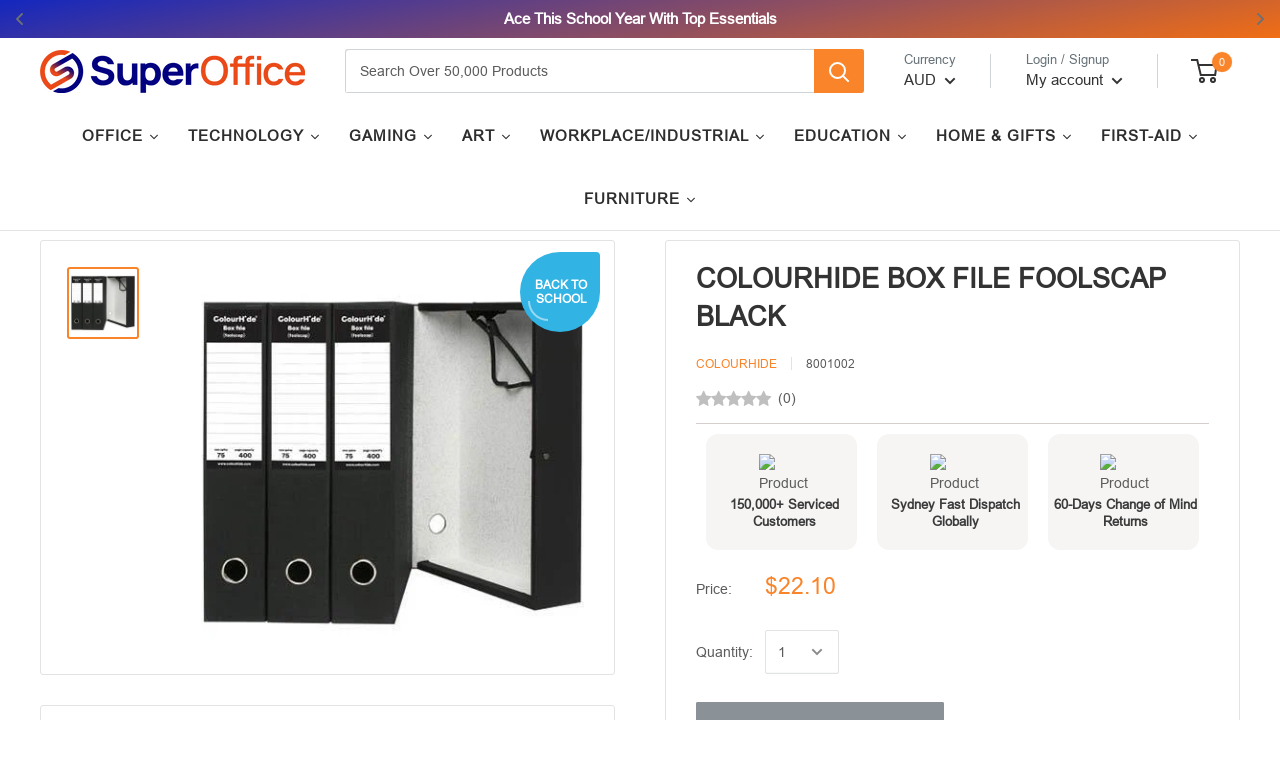

--- FILE ---
content_type: text/css
request_url: https://www.superoffice.com.au/cdn/shop/t/23/assets/theme.aio.min.css?v=60831971490071169221761701466
body_size: 30348
content:
/*
Generated time: September 7, 2023 05:29
This file was created by the app developer. Feel free to contact the original developer with any questions. It was minified (compressed) by AVADA. AVADA do NOT own this script.
*/
@font-face{font-family:Arial;src:url('/cdn/shop/files/ArialMT.eot');src:url('/cdn/shop/files/ArialMT.eot?#iefix') format("embedded-opentype"),url("/cdn/shop/files/ArialMT.woff2") format("woff2"),url("/cdn/shop/files/ArialMT.woff") format("woff");font-weight:400;font-style:normal}@font-face{font-family:"DIN Next";font-weight:500;font-style:normal;font-display:fallback;src:url("/cdn/fonts/din_next/dinnext_n5.9de62f474792d83a5c7487ba13c73b05f03f03c7.woff2?h1=c3VwZXJvZmZpY2UuY29tLmF1&hmac=84c7df3d1be4f59872ac1b6f946a12979bcc09befd073d1570285135add0ce5a") format("woff2"),url("/cdn/fonts/din_next/dinnext_n5.780618dec464e6222d24888730ca26e0ca6ad6af.woff?h1=c3VwZXJvZmZpY2UuY29tLmF1&hmac=a3b72b3579a62ed48a909042eb67be308cc476f7ab172144902311be26d351be") format("woff")}@font-face{font-family:"DIN Next";font-weight:400;font-style:normal;font-display:fallback;src:url("/cdn/fonts/din_next/dinnext_n4.438c249fdbceeefafa64221353c5ece2fdb8ae14.woff2?h1=c3VwZXJvZmZpY2UuY29tLmF1&hmac=8ad7de9712b2c54976cd2c95b30349863ac5eafd2cef4dee7e26bc0a0602159f") format("woff2"),url("/cdn/fonts/din_next/dinnext_n4.ba1a214c52f07ec250a5179209eb84e73639e1c9.woff?h1=c3VwZXJvZmZpY2UuY29tLmF1&hmac=28bfc39ab2f623554a1957a91c01431c73f6495fa2864ef7464877e9921090bf") format("woff")}@font-face{font-family:"DIN Next";font-weight:500;font-style:normal;font-display:fallback;src:url("/cdn/fonts/din_next/dinnext_n5.9de62f474792d83a5c7487ba13c73b05f03f03c7.woff2?h1=c3VwZXJvZmZpY2UuY29tLmF1&hmac=84c7df3d1be4f59872ac1b6f946a12979bcc09befd073d1570285135add0ce5a") format("woff2"),url("/cdn/fonts/din_next/dinnext_n5.780618dec464e6222d24888730ca26e0ca6ad6af.woff?h1=c3VwZXJvZmZpY2UuY29tLmF1&hmac=a3b72b3579a62ed48a909042eb67be308cc476f7ab172144902311be26d351be") format("woff")}@font-face{font-family:"DIN Next";font-weight:700;font-style:normal;font-display:fallback;src:url("/cdn/fonts/din_next/dinnext_n7.57888b0b2051a4dba7d02aad7ca64db99eca3cf1.woff2?h1=c3VwZXJvZmZpY2UuY29tLmF1&hmac=25561461ac9a0496bd895e494028ffc1c881c72bae5d56677c286d1b0893cb64") format("woff2"),url("/cdn/fonts/din_next/dinnext_n7.8ca52ee0f403ce0c89c90387f16284e4637c1b10.woff?h1=c3VwZXJvZmZpY2UuY29tLmF1&hmac=8d35150bb03102faf4c8dd1399ce26ff710446ff8ca9433c4c5aeaada23dbd97") format("woff")}@font-face{font-family:"DIN Next";font-weight:400;font-style:italic;font-display:fallback;src:url("/cdn/fonts/din_next/dinnext_i4.61ded265c0c537a08a3ef6c1f78e76a5f3be91c9.woff2?h1=c3VwZXJvZmZpY2UuY29tLmF1&hmac=4e7e9a03e3e3c478a06e7ef3faf6960a70ac0a16acbe5235982f4ea35dbf57e7") format("woff2"),url("/cdn/fonts/din_next/dinnext_i4.09dd19acb435d364f8a7263a588c573108d49efc.woff?h1=c3VwZXJvZmZpY2UuY29tLmF1&hmac=3721c7e7baa0904ad464879740c83651dfe573adacb4d6302f782f6524df8b4c") format("woff")}@font-face{font-family:"DIN Next";font-weight:700;font-style:italic;font-display:fallback;src:url("/cdn/fonts/din_next/dinnext_i7.3e0968fa491d382704988ea5c9fc6209193f03d0.woff2?h1=c3VwZXJvZmZpY2UuY29tLmF1&hmac=9daac091e57d93d0fa520b87be6ae945ea51a505a2174b298aa381cdd34a1b4b") format("woff2"),url("/cdn/fonts/din_next/dinnext_i7.28611b7c75be07249f4251b10e48a8d9f8dbf8ba.woff?h1=c3VwZXJvZmZpY2UuY29tLmF1&hmac=34ca9191c38b6a83875118db9670543dc7f7f1ea53336081b4b66adc4143e786") format("woff")}*,:after,:before{box-sizing:border-box!important;-webkit-font-smoothing:antialiased;-moz-osx-font-smoothing:grayscale}html{font-family:sans-serif;-webkit-text-size-adjust:100%;-moz-text-size-adjust:100%;-ms-text-size-adjust:100%;text-size-adjust:100%;-ms-overflow-style:-ms-autohiding-scrollbar}body{margin:0;padding-top:172px}@media screen and (min-width:641px) and (max-width:999px){body{padding-top:100px}}@media screen and (max-width:640px){body{padding-top:0}}[hidden]{display:none}article,aside,details,figcaption,figure,footer,header,main,nav,section,summary{display:block}audio,canvas,progress,video{display:inline-block;vertical-align:baseline}audio:not([controls]){display:none;height:0}:active{outline:0}a{color:inherit;background-color:transparent;text-decoration:none}a:active,a:hover{outline:0}b,strong{font-weight:700}small{font-size:80%}h1,h2,h3,h4,h5,h6,p{margin-top:0;font-size:inherit;font-weight:inherit}h1:last-child,h2:last-child,h3:last-child,h4:last-child,h5:last-child,h6:last-child,p:last-child{margin-bottom:0}img{max-width:100%;height:auto;border-style:none;vertical-align:top}ol,ul{margin:0;padding:0;list-style-position:inside}pre{overflow:auto}code,kbd,pre,samp{font-family:monospace,monospace;font-size:16px}button,input,optgroup,select,textarea{color:inherit;font:inherit;margin:0}button,input[type=submit]{padding:0;overflow:visible;background:0 0;border:none;border-radius:0;-webkit-appearance:none}button,select{text-transform:none}button,html input[type=button],input[type=reset],input[type=submit]{-webkit-appearance:button;cursor:pointer}button[disabled],html input[disabled]{cursor:default}button::-moz-focus-inner,input::-moz-focus-inner{border:0;padding:0}input{line-height:normal;-moz-appearance:none;border-radius:0}input[type=checkbox],input[type=radio]{box-sizing:border-box;padding:0}input[type=number]::-webkit-inner-spin-button,input[type=number]::-webkit-outer-spin-button{height:auto}input[type=search]{-webkit-appearance:none;box-sizing:content-box}input[type=search]::-webkit-search-cancel-button,input[type=search]::-webkit-search-decoration{-webkit-appearance:none}input::-webkit-input-placeholder,textarea::-webkit-input-placeholder{color:inherit}input::-moz-placeholder,textarea::-moz-placeholder{color:inherit}input:-ms-input-placeholder,textarea:-ms-input-placeholder{color:inherit}input::-ms-input-placeholder,textarea::-ms-input-placeholder{color:inherit}input::placeholder,textarea::placeholder{color:inherit}fieldset{border:1px solid silver;margin:0 2px;padding:6px 10px 12px}legend{border:0;padding:0}textarea{overflow:auto}optgroup{font-weight:700}table{border-collapse:collapse;border-spacing:0}td,th{padding:0}.flickity-enabled{position:relative;overflow:visible!important}.flickity-enabled:focus{outline:0}.flickity-viewport{overflow:hidden;position:relative;height:100%;width:100%}.flickity-slider{position:absolute;width:100%;height:100%}.flickity-enabled.is-draggable{-webkit-tap-highlight-color:transparent;-webkit-user-select:none;-moz-user-select:none;-ms-user-select:none;user-select:none}.flickity-enabled.is-draggable .flickity-viewport{cursor:-webkit-grab;cursor:grab}.flickity-enabled.is-draggable .flickity-viewport.is-pointer-down{cursor:-webkit-grabbing;cursor:grabbing}.flickity-page-dots{position:absolute;width:100%;padding:0;bottom:0;list-style:none;text-align:center;line-height:0}.flickity-rtl .flickity-page-dots{direction:rtl}.flickity-page-dots .dot{position:relative;display:inline-block;width:6px;height:6px;margin:0 5px;background:rgba(91,91,91,.8);border-radius:100%;cursor:pointer;-webkit-transform:scale(1);transform:scale(1);will-change:transform;transition:background .2s ease-in-out,-webkit-transform .2s ease-in-out;transition:background .2s ease-in-out,transform .2s ease-in-out;transition:background .2s ease-in-out,transform .2s ease-in-out,-webkit-transform .2s ease-in-out}.flickity-page-dots .dot::before{position:absolute;content:"";top:-4px;right:-4px;left:-4px;bottom:-4px}@media screen and (max-width:999px){.flickity-page-dots{display:none!important}}.flickity-page-dots .dot.is-selected{-webkit-transform:scale(1.35);transform:scale(1.35);background:#5b5b5b}.flickity-prev-next-button{position:absolute;display:inline-flex;align-items:center;justify-content:center;width:50px;height:50px;top:calc(50% - 25px);border-radius:100%;visibility:visible;background:#abb1b4;opacity:0;transition:all .2s ease-in-out;-webkit-transform:scale(.7);transform:scale(.7);z-index:1}.flickity-prev-next-button:hover{background:#fa8429}.flickity-prev-next-button svg{position:relative;width:15px;height:15px;fill:#ffffff;vertical-align:middle}.flickity-prev-next-button[disabled]{opacity:0;visibility:hidden}.flickity-prev-next-button.previous{left:-25px}.flickity-prev-next-button.previous svg{left:1px}.flickity-prev-next-button.next{right:-25px}.flickity-prev-next-button.next svg{left:-1px}.flickity-enabled:hover .flickity-prev-next-button:not([disabled]){-webkit-transform:scale(1);transform:scale(1);opacity:1}.flickity-enabled.is-fade .flickity-slider>*{pointer-events:none;z-index:0;visibility:hidden;transition:opacity .3s linear,visibility .3s linear!important;opacity:0!important}.flickity-enabled.is-fade .flickity-slider>.is-selected{pointer-events:auto;z-index:1;visibility:visible;opacity:1!important}.product-gallery__carousel.is-fade .flickity-slider>*{transition:opacity .3s linear!important}@-webkit-keyframes drift-fadeZoomIn{0%{-webkit-transform:scale(1.2);transform:scale(1.2);opacity:0}100%{-webkit-transform:scale(1);transform:scale(1);opacity:1}}@keyframes drift-fadeZoomIn{0%{-webkit-transform:scale(1.2);transform:scale(1.2);opacity:0}100%{-webkit-transform:scale(1);transform:scale(1);opacity:1}}@-webkit-keyframes drift-fadeZoomOut{0%{-webkit-transform:scale(1);transform:scale(1);opacity:1}100%{-webkit-transform:scale(.5);transform:scale(.5);opacity:0}}@keyframes drift-fadeZoomOut{0%{-webkit-transform:scale(1);transform:scale(1);opacity:1}100%{-webkit-transform:scale(.5);transform:scale(.5);opacity:0}}@-webkit-keyframes drift-loader-rotate{0%{-webkit-transform:translate(-50%,-50%) rotate(0);transform:translate(-50%,-50%) rotate(0)}50%{-webkit-transform:translate(-50%,-50%) rotate(-180deg);transform:translate(-50%,-50%) rotate(-180deg)}100%{-webkit-transform:translate(-50%,-50%) rotate(-360deg);transform:translate(-50%,-50%) rotate(-360deg)}}@keyframes drift-loader-rotate{0%{-webkit-transform:translate(-50%,-50%) rotate(0);transform:translate(-50%,-50%) rotate(0)}50%{-webkit-transform:translate(-50%,-50%) rotate(-180deg);transform:translate(-50%,-50%) rotate(-180deg)}100%{-webkit-transform:translate(-50%,-50%) rotate(-360deg);transform:translate(-50%,-50%) rotate(-360deg)}}@-webkit-keyframes drift-loader-before{0%{-webkit-transform:scale(1);transform:scale(1)}10%{-webkit-transform:scale(1.2) translateX(6px);transform:scale(1.2) translateX(6px)}25%{-webkit-transform:scale(1.3) translateX(8px);transform:scale(1.3) translateX(8px)}40%{-webkit-transform:scale(1.2) translateX(6px);transform:scale(1.2) translateX(6px)}50%{-webkit-transform:scale(1);transform:scale(1)}60%{-webkit-transform:scale(.8) translateX(6px);transform:scale(.8) translateX(6px)}75%{-webkit-transform:scale(.7) translateX(8px);transform:scale(.7) translateX(8px)}90%{-webkit-transform:scale(.8) translateX(6px);transform:scale(.8) translateX(6px)}100%{-webkit-transform:scale(1);transform:scale(1)}}@keyframes drift-loader-before{0%{-webkit-transform:scale(1);transform:scale(1)}10%{-webkit-transform:scale(1.2) translateX(6px);transform:scale(1.2) translateX(6px)}25%{-webkit-transform:scale(1.3) translateX(8px);transform:scale(1.3) translateX(8px)}40%{-webkit-transform:scale(1.2) translateX(6px);transform:scale(1.2) translateX(6px)}50%{-webkit-transform:scale(1);transform:scale(1)}60%{-webkit-transform:scale(.8) translateX(6px);transform:scale(.8) translateX(6px)}75%{-webkit-transform:scale(.7) translateX(8px);transform:scale(.7) translateX(8px)}90%{-webkit-transform:scale(.8) translateX(6px);transform:scale(.8) translateX(6px)}100%{-webkit-transform:scale(1);transform:scale(1)}}@-webkit-keyframes drift-loader-after{0%{-webkit-transform:scale(1);transform:scale(1)}10%{-webkit-transform:scale(1.2) translateX(-6px);transform:scale(1.2) translateX(-6px)}25%{-webkit-transform:scale(1.3) translateX(-8px);transform:scale(1.3) translateX(-8px)}40%{-webkit-transform:scale(1.2) translateX(-6px);transform:scale(1.2) translateX(-6px)}50%{-webkit-transform:scale(1);transform:scale(1)}60%{-webkit-transform:scale(.8) translateX(-6px);transform:scale(.8) translateX(-6px)}75%{-webkit-transform:scale(.7) translateX(-8px);transform:scale(.7) translateX(-8px)}90%{-webkit-transform:scale(.8) translateX(-6px);transform:scale(.8) translateX(-6px)}100%{-webkit-transform:scale(1);transform:scale(1)}}@keyframes drift-loader-after{0%{-webkit-transform:scale(1);transform:scale(1)}10%{-webkit-transform:scale(1.2) translateX(-6px);transform:scale(1.2) translateX(-6px)}25%{-webkit-transform:scale(1.3) translateX(-8px);transform:scale(1.3) translateX(-8px)}40%{-webkit-transform:scale(1.2) translateX(-6px);transform:scale(1.2) translateX(-6px)}50%{-webkit-transform:scale(1);transform:scale(1)}60%{-webkit-transform:scale(.8) translateX(-6px);transform:scale(.8) translateX(-6px)}75%{-webkit-transform:scale(.7) translateX(-8px);transform:scale(.7) translateX(-8px)}90%{-webkit-transform:scale(.8) translateX(-6px);transform:scale(.8) translateX(-6px)}100%{-webkit-transform:scale(1);transform:scale(1)}}.drift-zoom-pane{position:absolute;background:#fff;top:0;left:0;height:520px;width:100%;max-width:520px;z-index:2;border:1px solid #fa8429;border-radius:3px;box-shadow:0 1px 2px rgba(0,0,0,.2);-webkit-transform:translate3d(0,0,0);transform:translate3d(0,0,0)}.drift-zoom-pane.drift-opening{-webkit-animation:drift-fadeZoomIn 180ms ease-out;animation:drift-fadeZoomIn 180ms ease-out}.drift-zoom-pane.drift-closing{-webkit-animation:drift-fadeZoomOut 210ms ease-in;animation:drift-fadeZoomOut 210ms ease-in}.drift-zoom-pane.drift-inline{position:absolute;width:150px;height:150px;border-radius:50%;box-shadow:0 6px 18px rgba(0,0,0,.3)}.drift-loading .drift-zoom-pane-loader{display:block;position:absolute;top:50%;left:50%;-webkit-transform:translate(-50%,-50%);transform:translate(-50%,-50%);width:66px;height:20px;-webkit-animation:drift-loader-rotate 1.8s infinite linear;animation:drift-loader-rotate 1.8s infinite linear}.drift-zoom-pane-loader:after,.drift-zoom-pane-loader:before{content:"";display:block;width:20px;height:20px;position:absolute;top:50%;margin-top:-10px;border-radius:20px;background:rgba(91,91,91,.4)}.drift-zoom-pane-loader:before{left:0;-webkit-animation:drift-loader-before 1.8s infinite linear;animation:drift-loader-before 1.8s infinite linear}.drift-zoom-pane-loader:after{right:0;-webkit-animation:drift-loader-after 1.8s infinite linear;animation:drift-loader-after 1.8s infinite linear;-webkit-animation-delay:-.9s;animation-delay:-.9s}.drift-bounding-box{background-color:rgba(250,132,41,.05);border:1px solid #fa8429;border-radius:3px}@media screen and (min-width:641px){.drift-zoom-pane.drift-inline{width:240px;height:240px}}html{font-family:Arial,sans-serif;font-weight:400;font-style:normal;font-size:14px-1px;line-height:1.87;color:#5b5b5b;background:#fff}@media screen and (min-width:641px){html{font-size:14px}}.heading{font-family:Arial,sans-serif;font-weight:500;font-style:normal;color:#5b5b5b}.h1,.rte h1{margin-bottom:20px;font-size:calc(14px - (15px - 24px));line-height:1.45}.h2,.rte h2{font-size:calc(14px - (15px - 22px));line-height:1.55}.h3,.rte h3{margin-bottom:14px;font-size:calc(14px - (15px - 20px));line-height:1.6}.h4,.rte h4{font-size:calc(14px - (15px - 16px));line-height:1.75}.h5,.rte h5{font-size:calc(14px - (15px - 14px));line-height:1.85;text-transform:uppercase}.h6,.rte h6{font-size:calc(14px - (15px - 12px));line-height:1.85;text-transform:uppercase}@media screen and (min-width:641px){.h1,.rte h1{font-size:calc(14px - (15px - 28px));line-height:1.43}.h2,.rte h2{font-size:calc(14px - (15px - 25px));line-height:1.5}.h3,.rte h3{font-size:calc(14px - (15px - 22px));line-height:1.5}.h4,.rte h4{font-size:calc(14px - (15px - 18px));line-height:1.7}.h5,.rte h5{font-size:calc(14px - (15px - 16px));line-height:1.75}.h6,.rte h6{font-size:calc(14px - (15px - 13px));line-height:1.7}}.highlight,.text--strong{color:#5b5b5b;font-weight:500}.text--pull{margin-top:-.435em}.link{transition:color .2s ease-in-out}.link:focus,.link:hover{color:#fa8429}.link--secondary:focus,.link--secondary:hover{color:#5b5b5b}.link--strong{font-weight:500}.link--accented{color:#fa8429}.link--accented:hover{text-decoration:underline}.link--underline{text-decoration:underline}@-webkit-keyframes spinnerRotation{0%{-webkit-transform:rotate(0);transform:rotate(0)}100%{-webkit-transform:rotate(360deg);transform:rotate(360deg)}}@keyframes spinnerRotation{0%{-webkit-transform:rotate(0);transform:rotate(0)}100%{-webkit-transform:rotate(360deg);transform:rotate(360deg)}}.icon{display:inline-block;height:1em;width:1em;fill:currentColor;vertical-align:middle;background:0 0;pointer-events:none;overflow:visible}.icon--search-loader{-webkit-animation:spinnerRotation .7s infinite linear;animation:spinnerRotation .7s infinite linear}@media (-moz-touch-enabled:1),(hover:none){.touch-area{position:relative;background:0 0}.touch-area::before{position:absolute;content:"";top:-8px;right:-8px;left:-8px;bottom:-8px;-webkit-transform:translateZ(0);transform:translateZ(0)}}.table-wrapper{overflow:auto;white-space:nowrap;-webkit-overflow-scrolling:touch}.rte table,.table{width:100%;text-align:left;font-size:calc(14px - (15px - 14px))}.rte table th,.table th{font-weight:400}.rte table td,.rte table th,.table td,.table th{padding:16px 20px}.rte table td:first-child,.rte table th:first-child,.table td:first-child,.table th:first-child{padding-left:20px}.rte table td:last-child,.rte table th:last-child,.table td:last-child,.table th:last-child{padding-right:20px}.rte table tbody tr,.table tbody tr{border-top:1px solid #e1e3e4}.rte table .table__cell--right,.table .table__cell--right{text-align:right}.rte table .table__cell--center,.table .table__cell--center{text-align:center}.table--loose tbody td{padding-top:26px;padding-bottom:26px}@media screen and (max-width:640px){.card .rte table,.card .table,.rte .card table{margin-left:20px}.card .rte table td:first-child,.card .rte table th:first-child,.card .table td:first-child,.card .table th:first-child,.rte .card table td:first-child,.rte .card table th:first-child{padding-left:0}}@media screen and (min-width:641px){.rte table td,.rte table th,.table td,.table th{padding:15px 30px}.rte table td:first-child,.rte table th:first-child,.table td:first-child,.table th:first-child{padding-left:30px}.rte table td:last-child,.rte table th:last-child,.table td:last-child,.table th:last-child{padding-right:30px}}@media screen and (min-width:1000px){.table-wrapper{white-space:normal;overflow:visible}}html{overflow-x:hidden}body:not(.is-tabbing) [tabindex]:focus,body:not(.is-tabbing) button:focus,body:not(.is-tabbing) input:focus,body:not(.is-tabbing) select:focus,body:not(.is-tabbing) textarea:focus{outline:0}.is-locked{overflow-y:hidden}.container{max-width:1480px;margin-left:auto;margin-right:auto;padding:0 20px}.container--medium{max-width:1150px}.container--narrow{max-width:800px}.container--extra-narrow{max-width:630px}.container--giga-narrow{max-width:520px}.anchor{display:block;position:relative;top:-75px;visibility:hidden}@supports (--css:variables){.anchor{top:calc(-1 * var(--header-height))}}.js .no-js{display:none!important}@media screen and (max-width:640px){.container--flush{padding:0}.container--unflush{padding:0 20px}}@media screen and (min-width:641px){.container{padding:0 40px}}.aspect-ratio{position:relative;margin-left:auto;margin-right:auto}.aspect-ratio img,.aspect-ratio video{position:absolute;height:100%;width:100%;max-width:100%;max-height:100%;top:0;left:0}.aspect-ratio--square{padding-bottom:100%!important}.aspect-ratio--short{padding-bottom:75%!important}.aspect-ratio--tall{padding-bottom:150%!important}.aspect-ratio--short img,.aspect-ratio--square img,.aspect-ratio--tall img{position:absolute;width:auto;height:auto;left:50%;top:50%;-webkit-transform:translate(-50%,-50%);transform:translate(-50%,-50%)}@supports (-o-object-fit:contain) or (object-fit:contain){.aspect-ratio--short img,.aspect-ratio--square img,.aspect-ratio--tall img{width:100%;height:100%;-o-object-fit:contain;object-fit:contain}}@-webkit-keyframes lazyLoader{0%,100%{-webkit-transform:translateX(-50%);transform:translateX(-50%)}50%{-webkit-transform:translateX(100%);transform:translateX(100%)}}@keyframes lazyLoader{0%,100%{-webkit-transform:translateX(-50%);transform:translateX(-50%)}50%{-webkit-transform:translateX(100%);transform:translateX(100%)}}img.lazyload[data-sizes=auto]{width:100%}.image--fade-in{opacity:0;transition:opacity .3s ease-in-out}.image--blur-up{-webkit-filter:blur(1px);filter:blur(1px)}.lazyloaded.image--fade-in,.no-js [data-bg],.no-js [data-bgset]{opacity:1}.lazyloaded.image--blur-up{-webkit-filter:none;filter:none}.lazyload__loader{position:absolute;display:block;height:2px;width:40px;left:0;bottom:0;right:0;top:0;opacity:0;visibility:hidden;margin:auto;pointer-events:none;background-color:#e1e3e4;z-index:-1;transition:all .2s ease-in-out;overflow:hidden}.lazyload__loader::after{position:absolute;content:"";bottom:0;right:0;top:0;height:100%;width:200%;background-color:#5b5b5b}.lazyloading~.lazyload__loader{opacity:1;visibility:visible;z-index:1}.lazyloading~.lazyload__loader::after{-webkit-animation:lazyLoader 3s infinite;animation:lazyLoader 3s infinite;-webkit-animation-timing-function:cubic-bezier(0.43,0.43,0.25,0.99);animation-timing-function:cubic-bezier(0.43,0.43,0.25,0.99)}.placeholder-background{position:absolute;top:0;left:0;width:100%;height:100%}.placeholder-svg{display:block;fill:#5b5b5b;background-color:rgba(91,91,91,.1);width:100%;height:100%;max-width:100%;max-height:100%}.placeholder-svg--inverted{fill:#ffffff;background-color:#5b5b5b;fill-opacity:0.5}.grid{display:block;list-style:none;padding:0;margin:0 0 -18px -18px;font-size:0}.grid__cell{box-sizing:border-box;display:inline-block;width:100%;padding:0 0 18px 18px;margin:0;vertical-align:top;font-size:1rem}@media screen and (min-width:641px){.grid{margin:0 0 -30px -30px}.grid__cell{padding:0 0 30px 30px}}.\31 \/1{width:100%}.\31 \/2{width:50%}.\31 \/3{width:33.333333%}.\31 \/4{width:25%}.\31 \/5{width:20%}.\31 \/6{width:16.666667%}@media screen and (max-width:640px){.hidden-phone{display:none!important}.\31 \/1--phone{width:100%}.\31 \/2--phone{width:50%}.\31 \/3--phone{width:33.333333%}.\31 \/4--phone{width:25%}.\31 \/5--phone{width:20%}.\31 \/6--phone{width:16.666667%}}@media screen and (min-width:641px) and (max-width:999px){.hidden-tablet{display:none!important}.\31 \/1--tablet{width:100%}.\31 \/2--tablet{width:50%}.\31 \/3--tablet{width:33.333333%}.\31 \/4--tablet{width:25%}.\31 \/5--tablet{width:20%}.\31 \/6--tablet{width:16.666667%}}@media screen and (min-width:641px){.hidden-tablet-and-up{display:none!important}.\31 \/1--tablet-and-up{width:100%}.\31 \/2--tablet-and-up{width:50%}.\31 \/3--tablet-and-up{width:33.333333%}.\31 \/4--tablet-and-up{width:25%}.\31 \/5--tablet-and-up{width:20%}.\31 \/6--tablet-and-up{width:16.666667%}}@media screen and (max-width:999px){.hidden-pocket{display:none!important}.\31 \/1--pocket{width:100%}.\31 \/2--pocket{width:50%}.\31 \/3--pocket{width:33.333333%}.\31 \/4--pocket{width:25%}.\31 \/5--pocket{width:20%}.\31 \/6--pocket{width:16.666667%}}@media screen and (min-width:1000px) and (max-width:1279px){.hidden-lap{display:none!important}.\31 \/1--lap{width:100%}.\31 \/2--lap{width:50%}.\31 \/3--lap{width:33.333333%}.\31 \/4--lap{width:25%}.\31 \/5--lap{width:20%}.\31 \/6--lap{width:16.666667%}}@media screen and (min-width:1000px){.hidden-lap-and-up{display:none!important}.\31 \/1--lap-and-up{width:100%}.\31 \/2--lap-and-up{width:50%}.\31 \/3--lap-and-up{width:33.333333%}.\31 \/4--lap-and-up{width:25%}.\31 \/5--lap-and-up{width:20%}.\31 \/6--lap-and-up{width:16.666667%}}@media screen and (min-width:1280px){.hidden-desk{display:none!important}.\31 \/1--desk{width:100%}.\31 \/2--desk{width:50%}.\31 \/3--desk{width:33.333333%}.\31 \/4--desk{width:25%}.\31 \/5--desk{width:20%}.\31 \/6--desk{width:16.666667%}}@media screen and (min-width:1440px){.hidden-wide{display:none!important}.\31 \/1--wide{width:100%}.\31 \/2--wide{width:50%}.\31 \/3--wide{width:33.333333%}.\31 \/4--wide{width:25%}.\31 \/5--wide{width:20%}.\31 \/6--wide{width:16.666667%}}.block-list{display:flex;flex-flow:column nowrap;margin:0 -7px -20px -7px}.block-list--no-flush.block-list--no-flush{margin-bottom:0}.block-list__item{display:flex}@media screen and (-ms-high-contrast:active),(-ms-high-contrast:none){.block-list__item{display:block}}.block-list__item>:first-child{margin:0 7px 20px 7px;flex:1 0 0}@media screen and (max-width:999px){.scroller .block-list{white-space:nowrap;flex-flow:row nowrap}.scroller .block-list::before{content:"";flex:0 0 20px}.scroller .block-list::after{content:"";flex:0 0 13px}.scroller .block-list__item{flex:0 0 auto;white-space:normal;scroll-snap-align:center}}@media screen and (max-width:640px){.scroller .block-list__item{width:81%}}@media screen and (min-width:641px) and (max-width:999px){.scroller .block-list__item{width:56%}.scroller .block-list::before{flex:0 0 40px}.scroller .block-list::after{flex:0 0 25px}}@media screen and (min-width:641px){.block-list{flex-direction:row;flex-wrap:wrap;margin:0 -15px -30px -15px}.block-list__item>:first-child{margin:0 15px 30px 15px}}@media screen and (min-width:1000px){.block-list{white-space:normal}.block-list::after,.block-list::before{display:none}.block-list__item--grow{flex-grow:1}}.block-list--loose{margin-bottom:-45px}.block-list--loose .block-list__item>:first-child{margin-bottom:45px}@media screen and (min-width:641px){.block-list--loose{margin-bottom:-60px}.block-list--loose .block-list__item>:first-child{margin-bottom:60px}}.article-item__image-container{display:block;margin-bottom:15px;border-radius:3px;overflow:hidden}.article-item__image-container--placeholder{height:200px}.article-item__image{-o-object-fit:cover;object-fit:cover;-o-object-position:center;object-position:center;font-family:"object-fit: cover; object-position: center";-webkit-transform:scale(1.01);transform:scale(1.01);transition:opacity .2s ease-in-out,-webkit-transform .95s cubic-bezier(.25, .46, .45, .94);transition:opacity .2s ease-in-out,transform .95s cubic-bezier(.25, .46, .45, .94);transition:opacity .2s ease-in-out,transform .95s cubic-bezier(.25, .46, .45, .94),-webkit-transform .95s cubic-bezier(.25, .46, .45, .94)}@media (-moz-touch-enabled:0),(hover:hover){.article-item:hover .article-item__image{-webkit-transform:scale(1.07);transform:scale(1.07)}.article-item:hover .article-item__title{color:#fa8429}}.article-item__meta{font-size:calc(14px - (15px - 12px))}.article-item__meta-item:not(:last-child)::after{display:inline-block;content:"";width:5px;height:5px;margin:-1px 10px 0 10px;border-radius:100%;background:rgba(91,91,91,.4);vertical-align:middle}.article-item__title{margin-bottom:4px}.article-item__excerpt{margin-top:12px}@media screen and (max-width:999px){.article-item:not(:last-child){padding-bottom:20px}.scroller .article-item:not(:last-child){padding-bottom:0}}@media screen and (min-width:641px){.article-item__meta{font-size:calc(14px - (15px - 13px))}}@media screen and (min-width:1000px){.blog-container--without-sidebar .article-item--featured .aspect-ratio{padding-bottom:40%!important}}@media screen and (min-width:1280px){.article-item__meta-item+.article-item__meta-item::before{margin:0 14px}}.article__image-wrapper{position:relative;width:calc(100% + (20px * 2));left:-20px;margin-top:4px;z-index:1}.article__toolbar,.article__toolbar-item{display:flex;align-items:center}.article__toolbar{justify-content:space-between}.article__toolbar-item .icon--bi-comment{width:24px;height:23px;margin-right:15px}.article__share-label{margin-right:20px}.article__comments-count{color:#5b5b5b}.article__inner{max-width:680px;margin:40px auto 100px auto}.article__content{margin-bottom:2.8em}.article__aside{margin-bottom:50px}.article__aside-item{display:flex;align-items:center}.article__aside-item+.article__aside-item{margin-top:20px}.article__navigation{display:flex;justify-content:space-between;align-items:center;padding:41px 0;border-top:1px solid #e1e3e4;border-bottom:1px solid #e1e3e4;font-size:calc(14px - (15px - 14px))}.article__navigation svg{width:8px;height:12px;vertical-align:-1px}.article__navigation--align-right{justify-content:flex-end}.article__navigation-item--prev svg{margin-right:12px}.article__navigation-item--next svg{margin-left:12px}.article__comment-list{margin-top:50px}.article__comment-list-heading{margin-bottom:30px}.article-comment{display:flex;align-items:flex-start;margin-bottom:32px}.article-comment:first-child{margin-top:30px}.article-comment:last-child{margin-bottom:0}.article-comment__gravatar{border-radius:100%;max-width:50px;margin:5px 22px 0 0}.article-comment__author{margin-bottom:0;font-size:calc(14px - (15px - 14px))}.article-comment__date{display:block;margin-bottom:12px;font-style:italic;font-size:calc(14px - (15px - 14px))}.article__comment-form{margin-top:50px}.article__comment-list+.article__comment-form{margin-top:70px}.article__comment-form-title{margin-bottom:12px}.article__moderated-note{font-style:italic}.article__comment-form-wrapper{margin-top:32px}@media screen and (min-width:641px){.article__image-wrapper{position:relative;width:100%;left:0;border-radius:3px 3px 0 0;margin:0 0 -1px 0;overflow:hidden}.article__image-wrapper+.card{border-top-left-radius:0;border-top-right-radius:0}.article__inner{margin-top:60px}.article__content{font-size:calc(14px - (15px - 16px))}.article-comment{margin-bottom:42px}.article-comment__author{margin-bottom:2px;font-size:calc(14px - (15px - 16px))}.article-comment__date{margin-bottom:12px}}.shopify-section__article{max-width:980px}.blog-sidebar__item{margin-bottom:45px}.blog-sidebar__item--newsletter,.blog-sidebar__item--products{margin-bottom:50px}.blog-sidebar__item:first-child:not(.blog-sidebar__item--newsletter){margin-top:-.435em}.blog-sidebar__block-title{margin-bottom:20px}@media screen and (min-width:1000px){.blog-container{display:flex;align-items:flex-start;justify-content:center}.shopify-section__article,.shopify-section__blog-posts{flex:1 0 0}.blog-sidebar{width:300px;margin-left:60px}}@media screen and (min-width:641px) and (max-width:999px){.blog-sidebar{width:350px;margin-left:auto;margin-right:auto}}@media screen and (min-width:1280px){.blog-sidebar{width:350px;margin-left:70px}}.blog-sidebar__item--newsletter{padding:30px 20px 30px 20px;border-radius:3px;text-align:center}.blog-sidebar__item--newsletter .heading{color:inherit}@media screen and (max-width:640px){.blog-sidebar__item--newsletter{border-radius:0;margin-left:-20px;margin-right:-20px}}.blog-sidebar__post-list{list-style:none}.blog-sidebar__post-item{display:flex;align-items:flex-start;font-size:calc(14px - (15px - 14px))}.blog-sidebar__post-item:hover .blog-sidebar__post-image{-webkit-transform:scale(1.1);transform:scale(1.1)}.blog-sidebar__post-item:hover .blog-sidebar__post-title{color:#fa8429}.blog-sidebar__post-item+.blog-sidebar__post-item{margin-top:30px}.blog-sidebar__post-image-wrapper{position:relative;display:block;flex-shrink:0;width:100px;margin-right:20px}.blog-sidebar__post-image,.blog-sidebar__post-placeholder{min-height:80px;transition:-webkit-transform .65s cubic-bezier(.25, .46, .45, .94);transition:transform .65s cubic-bezier(.25, .46, .45, .94);transition:transform .65s cubic-bezier(.25, .46, .45, .94),-webkit-transform .65s cubic-bezier(.25, .46, .45, .94)}.blog-sidebar__post-image-overflow{overflow:hidden;border-radius:3px}.blog-sidebar__post-title{position:relative;display:block;display:-webkit-box;margin-top:2px;line-height:1.55;overflow:hidden;text-overflow:ellipsis;-webkit-line-clamp:2;-webkit-box-orient:vertical}.blog-sidebar__post-meta{margin-top:4px;font-size:calc(14px - (15px - 13px))}.blog-sidebar__post-meta-item:not(:last-child)::after{display:inline-block;content:"";width:5px;height:5px;margin:0 10px;border-radius:100%;background:rgba(91,91,91,.4);vertical-align:middle}.blog-sidebar__post-list--ranked{counter-reset:post-ranking 0}.blog-sidebar__post-list--ranked .blog-sidebar__post-image-wrapper::before{position:absolute;content:counter(post-ranking);top:calc(50% - 16px);left:-16px;border:2px solid #fff;height:32px;width:32px;line-height:28px;text-align:center;border-radius:100%;background:#fa8429;color:#fff;font-weight:500;font-size:calc(14px - (15px - 14px));counter-increment:post-ranking;z-index:1}.blog-sidebar__item--products .product-item{width:100%}.blog-sidebar__item--products .product-item__image-wrapper{width:75px!important}.blog-sidebar__item--products .product-item__price-list>.price{font-size:calc(14px - (15px - 16px))}@media screen and (max-width:640px){.blog-sidebar__item--products .product-list--horizontal{border:1px solid #e1e3e4;border-radius:3px}}.blog-sidebar__linklist{list-style:none;font-size:calc(14px - (15px - 14px))}.blog-sidebar__link-item{padding:14px 0;border-bottom:1px solid #e1e3e4;line-height:1.5}.blog-sidebar__link-item:first-child{padding-top:5px}.blog-sidebar__link-item:last-child{border-bottom:none;padding-bottom:0}.blog-sidebar__link-item>a{display:block}#shopify-product-reviews .spr-button,#shopify-product-reviews .spr-summary-actions-newreview,.button,.shopify-payment-button__button--unbranded{position:relative;display:inline-block;padding:0 30px;line-height:48px;border-radius:2px;text-align:center;font-weight:500;font-size:14px;cursor:pointer;transition:background .25s ease-in-out,color .25s ease-in-out,box-shadow .25s ease-in-out}#shopify-product-reviews [disabled].spr-button,#shopify-product-reviews [disabled].spr-summary-actions-newreview,[disabled].button,[disabled].shopify-payment-button__button--unbranded{cursor:not-allowed}.button--extra-small{padding:0 15px;font-size:calc(14px - (15px - 14px));line-height:34px}.button--small{font-size:calc(14px - (15px - 14px));line-height:42px}.button--large{font-size:calc(14px - (15px - 16px));line-height:55px}.button--extra-large{font-size:calc(14px - (15px - 18px));line-height:60px}#shopify-product-reviews .spr-button,#shopify-product-reviews .spr-summary-actions-newreview,.button--primary{background:#ffa64d;color:#fff}#shopify-product-reviews .spr-button:hover,#shopify-product-reviews .spr-summary-actions-newreview:hover,.button--primary:hover{background:#fff;color:#ffa64d;box-shadow:0 0 0 1px #ffa64d inset}.button--secondary{background:#333;color:#fff}.button--secondary:hover{background:rgba(51,51,51,.8)}.button--ternary{color:#fa8429;box-shadow:0 0 0 1px #ffa64d inset}.button--ternary:hover{background:#ffa64d;color:#fff}.button--transparent{color:#5b5b5b;box-shadow:0 0 0 1px #e1e3e4 inset}.button--transparent:hover{background:#fa8429;color:#fff;box-shadow:0 0 0 1px #fa8429 inset}.button--disabled{background:#8a9297;box-shadow:0 0 0 1px #8a9297 inset;color:#fff;color:#fff}.button--full{width:100%}.button--min-width{min-width:200px}.button--floating{transition:box-shadow .2s ease-in-out}.button--floating:hover{box-shadow:0 2px 2px 2px rgba(0,0,0,.06)}.button-wrapper{text-align:center}.button-stack{display:flex;flex-direction:column}.button-stack>.button+.button{margin-top:10px}.button-group{display:flex;flex-direction:row;flex-wrap:wrap;margin:-5px}.button-group>*{margin:5px}.button-group--fit>*{flex:1 0 0}.button-group--loose{margin:-10px}.button-group--loose>*{margin:10px}.card{position:relative;margin-bottom:18px;background:#fff;border-top:1px solid #e1e3e4;border-bottom:1px solid #e1e3e4}.card__header{position:relative;padding:20px 20px 0 20px}.card__header--flex{display:flex;align-items:center;justify-content:space-between}.card__title{margin-bottom:0}.card__subtitle{margin-bottom:14px;font-size:calc(14px - (15px - 12px))}.card__subtitle:first-child{margin-top:-.435em}.card__title--small{margin-bottom:10px;margin-top:-2px;font-size:calc(14px - (15px - 20px))}.card__collapsible-button,.card__section{position:relative;padding:20px}.card__collapsible-button{display:flex;align-items:center;justify-content:space-between;text-align:left;width:100%;cursor:pointer}.card__collapsible-button .plus-button{margin-left:10px;color:#5b5b5b}.card__section+.card__section::before{position:absolute;display:block;content:"";width:calc(100% - 20px);top:0;right:0;height:1px;background:#e1e3e4}.card__section--no-padding{padding:0!important}.card__collapsible{height:0;overflow:hidden;transition:.3s ease-in-out}.card__collapsible-content{padding:0 20px 20px 20px}.card__separator{width:calc(100% + 20px);margin:20px 0;border:none;border-top:1px solid #e1e3e4}.card__navigation{display:flex;justify-content:space-between;margin-bottom:12px;margin-top:-3px;font-size:calc(14px - (15px - 14px))}.card__navigation-breadcrumb svg{margin-right:12px;width:8px;height:12px;vertical-align:-1px}.card__linklist{list-style:none}.card__linklist-item{display:block;padding:2px 0;text-align:left}@media screen and (max-width:640px){.card{border-radius:0}.card__section--flex .button{margin-top:20px;width:100%}}@media screen and (max-width:999px){.card--collapsed{margin-top:-18px!important;border-top:none!important;box-shadow:0 -1px #fff}.card--collapsed .card__header,.card--collapsed .card__section{padding-top:0}}@media screen and (min-width:641px) and (max-width:999px){.card--collapsed{margin-top:-30px!important;border-radius:0 0 3px 3px}}@media screen and (min-width:641px){.card{margin-bottom:30px;border-radius:3px;border:1px solid #e1e3e4}.card__header{padding:30px 30px 0 30px}.card__collapsible-button,.card__section{padding:30px}.card__section+.card__section::before{width:100%}.card__section--flex{display:flex;align-items:center;justify-content:space-between}.card__subtitle{font-size:calc(14px - (15px - 13px))}.card__collapsible-content{padding:0 30px 30px 30px}.card__separator{width:100%;margin:24px 0}.card__header--tight{padding-top:20px}.card__section--tight{padding:20px 25px}.card__section--tight .card__separator{margin:20px 0}.card__navigation{margin-bottom:15px}}@media screen and (min-width:1000px){.card--sticky{position:-webkit-sticky;position:sticky;top:0;margin-bottom:0}@supports (--css:variables){.card--sticky{top:calc((var(--header-height) + 30px) * var(--header-is-sticky,0))}}}.card__section .rte .button:last-child{margin-bottom:15px}.mini-cart{position:absolute;width:100vw;height:100vh;left:0;top:100%;max-height:0;background:#fff;color:#5b5b5b;z-index:1;visibility:hidden;opacity:0;-webkit-transform:scale(.9);transform:scale(.9);transition:opacity .25s ease-in-out,visibility .25s ease-in-out,max-height 0s linear .25s,-webkit-transform .25s ease-in-out;transition:opacity .25s ease-in-out,transform .25s ease-in-out,visibility .25s ease-in-out,max-height 0s linear .25s;transition:opacity .25s ease-in-out,transform .25s ease-in-out,visibility .25s ease-in-out,max-height 0s linear .25s,-webkit-transform .25s ease-in-out;will-change:transform}.mini-cart[aria-hidden=false]{visibility:visible;opacity:1;-webkit-transform:scale(1);transform:scale(1);transition:opacity .4s cubic-bezier(0, 1, .4, 1),visibility .4s linear,-webkit-transform .4s cubic-bezier(.18, 1.25, .4, 1);transition:opacity .4s cubic-bezier(0, 1, .4, 1),transform .4s cubic-bezier(.18, 1.25, .4, 1),visibility .4s linear;transition:opacity .4s cubic-bezier(0, 1, .4, 1),transform .4s cubic-bezier(.18, 1.25, .4, 1),visibility .4s linear,-webkit-transform .4s cubic-bezier(.18, 1.25, .4, 1)}.mini-cart .icon--nav-triangle-borderless{position:absolute;width:18px;height:8px;right:6px;bottom:100%;z-index:2;-webkit-filter:drop-shadow(0 -2px 2px rgba(0,0,0,0.12));filter:drop-shadow(0 -2px 2px rgba(0, 0, 0, .12))}.mini-cart__alert-wrapper{padding-top:20px}.mini-cart .alert{margin-bottom:0;flex-shrink:0;font-size:calc(14px - (15px - 14px))}.mini-cart__content:not(.mini-cart__content--empty)>*{padding-left:20px;padding-right:20px}.mini-cart__content--empty{padding:20px 25px 25px 25px}.mini-cart__empty-state{padding:70px 0 60px 0;text-align:center}.mini-cart__empty-state svg{margin-bottom:10px}.mini-cart__line-item-list{overflow:auto;-webkit-overflow-scrolling:touch;-ms-scroll-chaining:none;overscroll-behavior:none}.mini-cart__line-item{display:flex;align-items:flex-start;padding:20px 0}.mini-cart__line-item+.mini-cart__line-item{border-top:1px solid #e1e3e4}.mini-cart__image-wrapper{min-width:80px;width:80px;margin-right:20px}.mini-cart__product-info{margin-bottom:12px}.mini-cart__product-vendor{display:block;margin-bottom:7px;line-height:1.55;font-size:calc(14px - (15px - 12px));text-transform:uppercase}.mini-cart__product-title{display:block;margin-bottom:4px;font-size:calc(14px - (15px - 14px));line-height:1.5}.mini-cart__property-list{line-height:1.5;margin:6px 0}.mini-cart__price-list>.price{font-size:calc(14px - (15px - 13px));font-weight:500}.mini-cart__discount-list{list-style:none;margin-top:2px}.mini-cart__discount{display:inline-block;font-weight:500;font-size:calc(14px - (15px - 13px));background:rgba(250,132,41,.08);color:#fa8429;border-radius:2px;padding:0 11px}.mini-cart__discount svg{margin-right:6px;vertical-align:text-bottom}.mini-cart__discount+.mini-cart__discount{margin-top:5px}.mini-cart__quantity-remove{display:inline-block;margin-left:10px;font-size:calc(14px - (15px - 13px));line-height:1}.mini-cart__recap{padding:15px 20px 20px 20px;border-top:1px solid #e1e3e4}.mini-cart__recap-price-line{display:flex;align-items:center;justify-content:space-between;color:#5b5b5b;font-weight:500}.mini-cart__recap-price-line--highlight{color:#fa8429}.mini-cart__recap-price-line+.mini-cart__recap-price-line{margin-top:4px}.mini-cart__amount-saved{color:#fa8429;font-weight:500}.mini-cart__button-container{margin-top:16px}@media screen and (max-width:640px){.mini-cart .icon--nav-triangle-borderless{right:24px}.mini-cart__content{display:flex;flex-direction:column}.mini-cart__content--empty,.mini-cart__inner{display:flex;flex-direction:column;justify-content:space-between;height:calc(100% - 20px)}}@media screen and (min-width:641px){.mini-cart{left:auto;right:0;top:calc(100% + 14px);max-height:none;width:470px;height:auto;border-radius:3px;box-shadow:0 1px 5px 2px rgba(0,0,0,.1)}.mini-cart__content>*{padding-left:25px;padding-right:25px}.mini-cart__content--empty{padding-bottom:25px}.mini-cart__line-item-list{max-height:300px}.mini-cart__item-wrapper{display:flex;flex-grow:1;align-items:flex-start;justify-content:space-between}.mini-cart__quantity-remove{display:block;width:-webkit-max-content;width:-moz-max-content;width:max-content;margin:10px auto 0 auto}.mini-cart__product-info{margin:0 20px 0 0}.mini-cart__recap{padding:15px 25px 25px 25px}}@media screen and (min-height:700px) and (min-width:641px){.mini-cart__line-item-list{max-height:330px}}@media screen and (min-width:1280px){.mini-cart .icon--nav-triangle-borderless{right:58px}}.cart-recap__secure-payment-list{max-width:300px;margin:-4px auto!important}@media screen and (max-width:999px){.cart-wrapper{min-height:0!important}}@media screen and (min-width:1000px){.cart-wrapper{max-width:1480px;margin-left:auto;margin-right:auto}.cart-wrapper__inner{position:relative}.cart-wrapper__inner-inner{width:calc(100% - 380px)}.cart-recap{position:absolute;right:40px;top:0;width:350px;height:100%}.cart-recap__scroller{position:-webkit-sticky;position:sticky;top:0}@supports (--css:variables){.cart-recap__scroller{top:calc(var(--header-height) + 30px)}}}@media screen and (min-width:1280px){.cart-wrapper__inner-inner{width:calc(100% - 430px)}.cart-recap{width:400px}}.gift-wrap{padding:20px 10px 20px 20px;font-size:calc(14px - (15px - 14px))}.gift-wrap__left{display:flex;align-items:center;margin-bottom:18px}.gift-wrap__icon svg{display:block;margin-top:-4px;margin-right:25px;width:24px;height:24px}.gift-wrap__text>span:first-child{margin-right:10px}@media screen and (min-width:641px){.gift-wrap{display:flex;align-items:center;justify-content:space-between;padding:10px 10px 10px 30px}.gift-wrap__left{margin-bottom:0}}.estimate-shipping{font-size:calc(14px - (15px - 14px))}.estimate-shipping__toggle{display:flex;align-items:center;padding:20px;width:100%;color:#5b5b5b;font-weight:500}.estimate-shipping__icon svg{display:block;margin-right:25px;width:24px;height:24px}.estimate-shipping__arrow{margin-left:auto}.estimate-shipping__arrow svg{width:12px;height:8px;transition:-webkit-transform .2s ease-in-out;transition:transform .2s ease-in-out;transition:transform .2s ease-in-out,-webkit-transform .2s ease-in-out}.estimate-shipping__toggle[aria-expanded=true] .estimate-shipping__arrow svg{-webkit-transform:rotateZ(180deg);transform:rotateZ(180deg)}.estimate-shipping__collapsible .shipping-estimator{padding:0 20px 20px 20px}@media screen and (min-width:641px){.estimate-shipping__toggle{padding:20px 30px}.estimate-shipping__collapsible .shipping-estimator{padding-right:30px;padding-left:30px}}.cart-recap__price-line{display:flex;justify-content:space-between;margin-bottom:4px;font-size:calc(14px - (15px - 15px));font-weight:500;color:#5b5b5b}.cart-recap__price-line+.cart-recap__price-line{margin-top:4px}.cart-recap__price-line--highlight{color:#fa8429}.cart-recap__amount-saved{color:#fa8429;font-weight:500;font-size:calc(14px - (15px - 15px))}.cart-recap__note{margin-top:14px;border-top:1px solid #e1e3e4;border-bottom:1px solid #e1e3e4}.cart-recap__note-inner{padding-bottom:20px}.cart-recap__note-button{display:flex;justify-content:space-between;align-items:center;padding:10px 0;width:100%}.cart-recap__note-button svg{width:12px;height:8px;transition:-webkit-transform .2s ease-in-out;transition:transform .2s ease-in-out;transition:transform .2s ease-in-out,-webkit-transform .2s ease-in-out}.cart-recap__note-button[aria-expanded=true] svg{-webkit-transform:rotateZ(180deg);transform:rotateZ(180deg)}.cart-recap__note-edit{margin-right:14px;color:#fa8429;opacity:0;transition:opacity .2s ease-in-out}.cart-recap__note-edit.is-visible{opacity:1}.cart-recap__notices{margin:24px 0}.cart-recap__secure-payment-title{margin-bottom:10px;text-align:center;font-weight:500}.cart-recap__secure-payment-title svg{margin-right:8px;vertical-align:text-top}@media screen and (min-width:641px){.cart-recap__price-line{font-size:calc(14px - (15px - 18px))}.cart-recap__amount-saved{font-size:calc(14px - (15px - 16px))}.cart-recap__note{margin-top:20px}}.collection__image-wrapper{position:relative;height:180px;margin-bottom:-1px;z-index:1;overflow:hidden}.collection__image-wrapper--small{height:140px}.collection__image-wrapper--large{height:230px}.collection__image{height:100%;background-size:cover;background-position:center}.collection__title{margin-bottom:5px}.collection__title[name="2021 Diaries"]{display:none}.collection__title[name="Christmas Collection - Technology & Gaming"]{display:none}.collection__title[name="Christmas Collection - Gifts & Toys"]{display:none}.collection__title[name="Christmas Collection - Art"]{display:none}.collection__title[name="Christmas Collection - Home & Candles"]{display:none}.collection__title[name="Christmas Collection - First Aid"]{display:none}.collection__meta{margin-bottom:12px}.collection__description{margin-top:20px}.collection__brand-logo-wrapper{margin-right:20px;padding:10px;width:70px;height:70px;border:1px solid #e1e3e4;border-radius:3px}.collection__brand-logo-image{height:100%;width:100%;background-size:contain;background-repeat:no-repeat;background-position:center}.collection__products-count{margin-bottom:18px;font-size:calc(14px - (15px - 13px))}.collection__toolbar{position:relative;display:flex;justify-content:space-between;align-items:center;margin-top:22px;padding:0 20px;box-shadow:0 1px #e1e3e4,0 -1px #e1e3e4;background:#fff;z-index:3}.collection__toolbar-item{display:flex;align-items:center;height:48px}.collection__toolbar-item--filter svg{margin-right:12px;width:19px;height:20px}.collection__layout-label{margin-right:20px}.collection__layout-button{opacity:.7;transition:all .2s ease-in-out}.collection__layout-button:last-child{margin-left:15px}.collection__layout-button:hover{opacity:1}.collection__layout-button.is-selected{opacity:1;color:#5b5b5b}.collection__layout-button svg{display:block;width:18px;height:18px}.collection__header .expandable-content--expandable{margin-bottom:-22px}.collection__header--brand .collection__meta{display:flex;align-items:center}.collection__header--brand .collection__description{margin-top:0}@media screen and (max-width:999px){.collection__toolbar{position:-webkit-sticky;position:sticky;top:calc(var(--header-height) * var(--header-is-sticky,0))}}@media screen and (min-width:641px){.collection__image-wrapper{height:230px;border-radius:3px 3px 0 0}.collection__image-wrapper--small{height:200px}.collection__image-wrapper--large{height:310px}.collection__brand-logo-wrapper{width:90px;height:90px;margin-right:30px}.collection__products-count{font-size:calc(14px - (15px - 14px))}.collection__toolbar{padding:0 30px;font-size:calc(14px - (15px - 14px))}.collection__toolbar--bordered{margin-top:30px;box-shadow:0 1px #e1e3e4,0 -1px #e1e3e4}.card__header--tight+.collection__toolbar--bordered{margin-top:25px}.collection__toolbar-item{height:58px}.collection__toolbar-item .value-picker-button{margin-left:4px}}@media screen and (max-width:640px){.collection__toolbar-item--count+.collection__toolbar-item--layout{margin-left:auto}}@media screen and (min-width:1000px){.collection__toolbar:not(.collection__toolbar--bordered){margin-top:-12px;box-shadow:0 1px #e1e3e4}.collection__brand-logo-wrapper{width:110px;height:110px;flex:none}.collection__header--brand{display:flex;align-items:flex-start}.collection__header--brand .collection__meta{display:block}}@media screen and (min-width:1280px){.collection__title{margin-bottom:12px}.collection__description{margin-top:10px}.collection__showing-count,.collection__toolbar-item--sort{margin-right:45px}.collection__toolbar-item--sort{margin-left:auto}.collection__header--brand .collection__meta{margin-bottom:0}}@media screen and (min-width:1440px){.collection__showing-count,.collection__toolbar-item--sort{margin-right:80px}}.collection__filter-group-list--ordered{display:flex;flex-direction:column}.collection__filter-group{padding:13px 20px 14px 20px;border-bottom:1px solid #e1e3e4}.collection__filter-group-name{display:flex;width:100%;justify-content:space-between;align-items:center;text-align:left}.collection__filter-group-name svg{width:12px;height:8px;margin-left:10px;transition:-webkit-transform .25s ease-in-out;transition:transform .25s ease-in-out;transition:transform .25s ease-in-out,-webkit-transform .25s ease-in-out}.collection__filter-group-name[aria-expanded=true] svg{-webkit-transform:rotateZ(180deg);transform:rotateZ(180deg)}.collection__filter-collapsible{height:0;overflow:hidden;visibility:hidden;transition:.2s ease-in-out}.collection__filter-collapsible[aria-hidden=false]{visibility:visible}.collection__filter-item-active{display:block;margin-top:-5px;color:#fa8429;font-size:calc(14px - (15px - 12px))}.collection__filter-linklist{list-style:none;padding:4px 0 8px 0}.collection__filter-link{display:block;width:100%;padding:3px 0 4px 0;text-align:left}.collection__filter-link svg{width:12px;height:8px;margin-left:8px;transition:-webkit-transform .25s ease-in-out;transition:transform .25s ease-in-out;transition:transform .25s ease-in-out,-webkit-transform .25s ease-in-out}.collection__filter-link[aria-expanded=true] svg{-webkit-transform:rotateZ(180deg);transform:rotateZ(180deg)}.collection__filter-link.is-active{font-weight:500;color:#fa8429}.collection__filter-linklist .collection__filter-linklist{padding:0 0 0 10px;font-size:calc(14px - (15px - 14px))}.collection__filter-color-list{padding:7px 0 5px 6px}.collection__filter-checkbox-list{list-style:none}.collection__filter-collapsible .collection__filter-checkbox-list{padding:8px 0 7px 10px}.collection__filter-checkbox{display:flex;align-items:center;padding:2px 0 3px 0}.collection__filter-checkbox label{margin-left:4px;line-height:1.5}.collection__filter-icon--active{position:relative}.collection__filter-icon--active::after{content:"";position:absolute;top:3px;left:13px;width:8px;height:8px;border-radius:100%;background:#fa8429}.collection__active-filters{margin:-5px 0 16px 0}.collection__active-filters:empty{display:none}.collection__active-filter-item{display:flex;width:100%;padding:4px 0;align-items:center;line-height:1.5;font-weight:500;color:#fa8429}.collection__active-filter-cross{position:relative;display:inline-block;margin-right:12px;background:#fa8429;color:#fff;height:20px;width:20px;border-radius:3px;box-shadow:0 1px rgba(225,227,228,.4)}.collection__active-filter-cross svg{position:absolute;top:6px;left:6px;width:8px;height:8px;stroke-width:2px;stroke:white}.collection__clear-filter{margin:13px 0 9px 0}@media screen and (min-width:1000px){.collection__filter-group{padding:6px 0;border-bottom:0}.collection__filter-group-name{justify-content:flex-start}.collection__filter-linklist{padding:0 0 9px 0}.collection__filter-linklist .collection__filter-linklist{padding-left:15px}.collection__filter-link{padding:2px 0}.collection__filter-color-list{padding:12px 0 10px 0}.collection__filter-collapsible .collection__filter-checkbox-list{padding-bottom:12px}.collection__filter-group:last-child .collection__filter-checkbox-list{padding-bottom:0}.collection__filter-checkbox{padding:0}.collection__filter-checkbox .checkbox-wrapper{margin:8px 0}}@media screen and (min-width:1280px){.collection__sidebar{flex-basis:290px}}.collection__mobile-filters-recap{background:#fff;border-bottom:1px solid #e1e3e4}.collection__mobile-active-filters{margin:-5px;font-size:calc(14px - (15px - 12px))}.collection__mobile-active-filter-item{padding:4px 12px;background:#fa8429;border-radius:3px;box-shadow:0 1px rgba(250,132,41,.15);color:#fff;font-weight:500}.collection__mobile-active-clear,.collection__mobile-active-filter-item{margin:5px}.collection__mobile-active-filter-cross{margin-right:7px}.collection__mobile-active-filter-cross svg{width:7px;height:7px;stroke:currentColor;stroke-width:3px}.collection__mobile-active-clear{position:relative;margin-left:15px}.collection__mobile-active-clear::after{content:"";position:absolute;left:0;bottom:3px;width:100%;height:1px;background:currentColor}.collection__mobile-active-filters-results{display:block;margin-top:25px;margin-bottom:-5px}.collection-drawer{display:flex;flex-direction:column;height:100%}.collection-drawer__header{display:flex;justify-content:space-between;align-items:center;flex:1 0 auto;max-height:64px;padding:15px 15px 15px 25px;border-bottom:1px solid #e1e3e4;z-index:1}.collection-drawer__header>div{display:flex;align-items:center}.collection-drawer__close{margin-right:16px;color:#5b5b5b}.collection-drawer__close svg{display:block;width:19px;height:19px;margin-top:-1px}.collection-drawer__title{margin-bottom:0}.collection-drawer__inner{flex:1 1 auto;overflow:auto;-webkit-overflow-scrolling:touch;font-size:calc(14px - (15px - 15px))}.collection-drawer__section-title{margin:0;padding:4px 15px;text-transform:uppercase;font-size:calc(14px - (15px - 12px));font-weight:500;background:#fff;border-bottom:1px solid #e1e3e4}.collection-drawer__footer{padding:15px;box-shadow:0 -2px 2px rgba(225,227,228,.65)}.collection-drawer__footer .button{font-size:calc(14px - (15px - 14px))}.product-list{position:relative;display:flex;flex-wrap:wrap;overflow:hidden;width:100%;border-top:1px solid #e1e3e4;border-bottom:1px solid #e1e3e4;z-index:1}.product-list .flickity-viewport{border-radius:3px}.product-list--scrollable{flex-wrap:nowrap}.product-list--collection::before{display:none}.product-item--vertical,.product-item--vertical .product-item__info{display:flex;flex-direction:column}.product-item--vertical .product-item__info{justify-content:space-between;flex:1 0 auto}.product-list__column{width:100%}@media screen and (max-width:640px){.product-list--scrollable::after,.product-list--scrollable::before{content:"";flex:0 0 20px}.product-list--scrollable .product-item{width:62%}.product-list--collage{border-width:1px 0}.product-list--collection .product-item--vertical{width:50%}}@media screen and (min-width:641px) and (max-width:999px){.product-list--scrollable::after,.product-list--scrollable::before{content:"";flex:0 0 40px}.product-list--scrollable .product-item{width:36%}}@media screen and (min-width:641px){.product-list{background:#fff;border-radius:3px;border:none}.product-list--collage::before{position:absolute;content:"";width:100%;height:calc(100% + 0px);border:1px solid #e1e3e4;border:0;z-index:1;pointer-events:none;border-radius:3px}.product-list__column{display:flex;flex-direction:column;flex-wrap:nowrap;flex:0 0 33.333333%}.product-list__column>.product-item{flex:1 0 auto}.product-list__column--highlight .product-item__title{font-size:1rem}@supports (display:grid){.product-list--collage{display:grid;grid-template-columns:repeat(auto-fit,minmax(295px,1fr))}.product-list__column{display:grid;grid-auto-rows:1fr}.product-list__column--shrink{grid-template-rows:minmax(50%,-webkit-min-content);grid-template-rows:minmax(50%,min-content)}}}@media screen and (max-width:999px){.product-list--scrollable{overflow:visible;border:none;background:0 0}.product-list--scrollable .product-item{border:1px solid #e1e3e4}.product-list--scrollable .product-item+.product-item{border-left:none}.product-list--scrollable .product-item:first-child{border-radius:3px 0 0 3px}.product-list--scrollable .product-item:last-child{border-radius:0 3px 3px 0}.product-list--collection{border:none}}@media screen and (min-width:1000px){.product-list::before{position:absolute;content:"";width:100%;height:calc(100% + 0px);border:1px solid #e1e3e4;border:none;z-index:1;pointer-events:none;border-radius:3px}.product-list--scrollable::after{content:"flickity";display:none}.product-list--scrollable .product-item{min-height:100%}.product-list--stackable{flex-wrap:wrap}.product-list__column{flex-basis:25%}}@media screen and (min-width:1440px){@supports (display:grid){.product-list--collage{grid-template-columns:repeat(2,1fr 1.05fr)}}}.featured-collection{padding-top:25px;background-repeat:no-repeat;background-position:bottom 0 left -15px;background-size:500px auto}.featured-collection__header{padding:0 20px 40px 20px}.featured-collection__title{margin-bottom:8px;color:inherit}.featured-collection__cta{margin-top:8px;background:#ea7b26;color:#fff}.featured-collection__image-wrapper{margin-top:25px}.featured-collection .product-list{margin-bottom:20px;border-radius:2px}.featured-collection .product-item{border:none;border-right:1px solid #e1e3e4}.featured-collection .product-item::after{display:none}.featured-collection .product-item:last-child{border-right:0}@media screen and (max-width:640px){.featured-collection,.featured-collection__header{background-image:none!important}.featured-collection__header{padding-bottom:20px}.featured-collection__header .featured-collection__cta,.featured-collection__header .featured-collection__text{display:none}.featured-collection__header .featured-collection__title{color:#333;font-weight:700;text-align:center;margin:auto}}@media screen and (min-width:641px) and (max-width:999px){.featured-collection{margin:0;background-image:none!important}.featured-collection__header{padding-left:40px;padding-right:40px;padding-top:15px;background-repeat:no-repeat;background-size:430px auto;display:table-cell;vertical-align:top;width:42%;background-position-x:center}.featured-collection__content{display:table-cell;vertical-align:top;width:65%}.featured-collection__image-wrapper{max-width:400px;margin-left:auto;margin-right:auto}.featured-collection .product-list{margin-bottom:40px}.featured-collection .scroller{padding-left:20px;padding-right:50px}.featured-collection .scroller__inner{margin-right:-50px;padding-bottom:0}.featured-collection .scroller__inner .product-list--scrollable{min-width:600px;margin-bottom:0}.featured-collection .scroller__inner .product-list--scrollable:before{flex:0 0 0px}.featured-collection .scroller__inner .product-list--scrollable:after{flex:0 0 0px}}@media screen and (min-width:1000px){.featured-collection{display:table;table-layout:fixed;width:100%;padding:6px 6px 6px 0;border-radius:3px}.featured-collection__content,.featured-collection__header{display:table-cell;vertical-align:top}.featured-collection__header{width:455px;padding:20px 30px;background-image:none!important}.featured-collection .product-list{margin-bottom:0}.featured-collection .product-list::before{display:none}.featured-collection .flickity-viewport::after{content:"";position:absolute;height:100%;width:1px;background:#fff;right:0}}.featured-collection{display:table;table-layout:fixed;width:100%;padding:0;border-radius:0}.collection-item{display:inline-block;width:36vw;margin:0 14px;vertical-align:top;white-space:normal}.collection-item:first-child{margin-left:20px}.collection-item:last-child{margin-right:20px}.collection-item__image-wrapper{margin-bottom:15px;overflow:hidden}.collection-item__image-wrapper--rounded{position:relative;z-index:0;overflow:hidden;border-radius:100%}.collection-item__image-wrapper img{-o-object-fit:cover;object-fit:cover;-o-object-position:center;object-position:center;-webkit-transform:scale(1.01);transform:scale(1.01);font-family:"object-fit: cover; object-position: center;";transition:opacity .2s ease-in-out,-webkit-transform .95s cubic-bezier(.25, .46, .45, .94);transition:opacity .2s ease-in-out,transform .95s cubic-bezier(.25, .46, .45, .94);transition:opacity .2s ease-in-out,transform .95s cubic-bezier(.25, .46, .45, .94),-webkit-transform .95s cubic-bezier(.25, .46, .45, .94)}.collection-item__title{display:block;line-height:1.4;text-align:center;transition:color .2s ease-in-out}.collection-item__title svg{display:none}@media screen and (min-width:641px) and (max-width:999px){.collection-item{width:190px}.collection-item:first-child{margin-left:40px}.collection-item:last-child{margin-right:40px}}@media screen and (min-width:641px){.collection-item__title{-webkit-transform:translateX(14px);transform:translateX(14px);transition:-webkit-transform .35s cubic-bezier(.645, .045, .355, 1);transition:transform .35s cubic-bezier(.645, .045, .355, 1);transition:transform .35s cubic-bezier(.645, .045, .355, 1),-webkit-transform .35s cubic-bezier(.645, .045, .355, 1)}.collection-item__title svg{position:relative;display:inline-block;height:14px;width:14px;vertical-align:-2px;margin-left:8px;right:-5px;opacity:0;transition:all .35s cubic-bezier(.645, .045, .355, 1)}}@media screen and (min-width:1000px){.collection-list{margin:30px -14px 0 -14px;white-space:nowrap;overflow:hidden}.collection-list::after{display:none;content:"flickity"}.collection-item{width:20%;margin:0!important;padding:0 14px}.collection-list .flickity-prev-next-button{top:calc(50% - 25px - 12px - .5em)}.collection-list .flickity-prev-next-button.previous{left:-10px}.collection-list .flickity-prev-next-button.next{right:-10px}}@media screen and (min-width:1280px){.collection-item{width:16.6666667%}}@media (-moz-touch-enabled:0),(hover:hover){.collection-item:hover .collection-item__title{color:#fa8429}.collection-item:hover img{-webkit-transform:scale(1.07);transform:scale(1.07)}.collection-item:hover .collection-item__title{-webkit-transform:translateX(0);transform:translateX(0)}.collection-item:hover .collection-item__title svg{opacity:1;right:0}}.collection-list__section{margin-bottom:40px}@media screen and (min-width:641px){.collection-list__section{margin-bottom:60px}}.collection-list__item-wrapper{display:block;position:relative;border-radius:3px;margin-bottom:20px;overflow:hidden}.collection-list__item-wrapper--overlay::before{content:"";position:absolute;width:100%;height:100%;background:rgba(0,0,0,.2);z-index:1}.collection-list__item-image{position:absolute;top:0;left:0;width:100%;height:100%;background-size:cover;background-position:center;transition:opacity .3s ease-in-out,-webkit-transform 8s linear!important;transition:transform 8s linear,opacity .3s ease-in-out!important;transition:transform 8s linear,opacity .3s ease-in-out,-webkit-transform 8s linear!important}.collection-list__item-title{position:absolute;top:50%;left:50%;width:100%;padding:0 20px;-webkit-transform:translate(-50%,-50%);transform:translate(-50%,-50%);text-align:center;color:#fff;z-index:1;text-shadow:1px 2px 4px rgba(0,0,0,.2)}@media screen and (min-width:641px){.collection-list__item-list{display:flex;flex-wrap:wrap;margin:-15px}.collection-list__item-wrapper{width:calc(50% - 30px);margin:15px}}@media screen and (min-width:1280px){.collection-list__item-wrapper{width:calc(33.333333% - 30px)}}@media (-moz-touch-enabled:0),(hover:hover){.collection-list__item-wrapper:hover .collection-list__item-image{-webkit-transform:scale(1.4);transform:scale(1.4)}}.form__field{display:block;padding:12px 12px;border-radius:2px;border:1px solid #e1e3e4;width:100%;line-height:normal;height:48px;color:#5b5b5b;-webkit-appearance:none;resize:none;font-size:1rem;box-shadow:0 1px rgba(225,227,228,.25) inset;transition:border-color .2s ease-in-out,box-shadow .2s ease-in-out,color .2s ease-in-out}.form__field::-webkit-input-placeholder{color:#5b5b5b}.form__field::-moz-placeholder{color:#5b5b5b}.form__field:-ms-input-placeholder{color:#5b5b5b}.form__field::-ms-input-placeholder{color:#5b5b5b}.form__field::placeholder{color:#5b5b5b}.form__field:focus{border-color:#fa8429;box-shadow:0 0 0 1px #fa8429;color:#5b5b5b;outline:0}.form__field--small{height:44px}.form__field--large{height:60px;padding:20px 18px}.form__field--textarea{height:auto;line-height:inherit;min-height:48px;padding-top:6px;padding-bottom:6px}.form__field--borderless{border:none}.form__field--borderless:focus{box-shadow:none}.form__label{display:block;margin-bottom:6px;color:#5b5b5b;font-weight:500}.form__label--light{color:#5b5b5b}.form__submit{display:block;margin-top:20px}.form__submit--tight{margin-top:12px}@media screen and (min-width:641px){.form__submit--centered{margin-left:auto;margin-right:auto}}.form__input-wrapper{position:relative;width:100%;margin-bottom:12px}.form__floating-label{position:absolute;left:13px;top:0;line-height:48px;font-size:1rem;color:#5b5b5b;-webkit-transform:scale(1);transform:scale(1);-webkit-transform-origin:left top;transform-origin:left top;transition:-webkit-transform .2s ease-in-out;transition:transform .2s ease-in-out;transition:transform .2s ease-in-out,-webkit-transform .2s ease-in-out;pointer-events:none}.form__field.is-filled+.form__floating-label,.form__field:focus+.form__floating-label,.select-wrapper.is-filled+.form__floating-label{-webkit-transform:translateY(-6px) scale(.8);transform:translateY(-6px) scale(.8)}.form__input-wrapper--labelled .form__field{padding-top:20px;padding-bottom:3px}.form__field--large+.form__floating-label{left:18px;line-height:60px}.form__input-wrapper--labelled .form__field--large{padding-top:20px;padding-bottom:3px}.form__input-row{display:flex;flex-direction:column}.form__input-row .form__submit{margin-top:0}@media screen and (min-width:641px){.form__input-row{flex-direction:row;align-items:flex-end;margin:0 -6px}.form__input-row:not(:last-child){margin-bottom:12px}.form__input-row>.form__input-wrapper{margin-bottom:0}.form__input-row>*{margin-left:6px;margin-right:6px}.form__input-row>.form__submit{margin-top:0}.form__input-row>.form__submit{flex:1 0 auto}}.form__connected-item{display:flex;align-items:center;margin-bottom:12px}.form__connected-item .form__input-wrapper{margin-bottom:0}.form__connected-item .form__field{border-top-right-radius:0;border-bottom-right-radius:0;border-right:none}.form__connected-item .form__field:focus{box-shadow:0 0 0 1px #fa8429 inset}.form__connected-item .form__connection{padding-left:14px;padding-right:14px;border-top-left-radius:0;border-bottom-left-radius:0}.form__connected-item .form__connection svg{width:23px;height:23px}.form--main{max-width:350px;margin:60px auto;text-align:center}.form__header,.form__legend{margin-bottom:30px}.form__title{margin-bottom:15px}.form__secondary-action{margin-top:32px;font-size:calc(14px - (15px - 13px))}.form__secondary-action>*{margin-bottom:0}@media screen and (min-width:641px){.form--main{margin-top:110px;margin-bottom:150px}}select::-ms-expand{display:none}.select-wrapper{position:relative;color:currentColor;line-height:inherit;vertical-align:middle}.select-wrapper svg{position:absolute;pointer-events:none;vertical-align:baseline;fill:currentColor}.select-wrapper select{-webkit-appearance:none;-moz-appearance:none;display:inline-block;color:inherit;cursor:pointer;border-radius:0}.select-wrapper select:focus::-ms-value{background:0 0;color:#5b5b5b}.select-wrapper option{background:#fff;color:#000}.select-wrapper--transparent select{padding-right:22px;background:0 0;border:none;font-size:inherit}.select-wrapper--transparent svg{top:calc(50% - 4px);right:4px;width:12px;height:8px}.select-wrapper--primary{position:relative;background:#fff}.select-wrapper--primary select{width:100%;padding:0 36px 0 12px;height:48px;border:1px solid #e1e3e4;border-radius:2px;background:0 0;box-shadow:0 -1px 1px rgba(225,227,228,.3) inset;font-size:1rem;transition:border-color .2s ease-in-out,box-shadow .2s ease-in-out}.select-wrapper--primary select:focus{border-color:#fa8429;box-shadow:0 0 0 1px #fa8429;outline:0}.select-wrapper--primary select:valid{color:#5b5b5b}.select-wrapper--primary svg{width:12px;height:14px;top:calc(50% - 7px);right:16px;opacity:.7}.select-wrapper--primary.select-wrapper--small select{height:44px;padding-left:12px;padding-bottom:1px}.form__input-wrapper--labelled .select-wrapper--primary.is-filled select{padding-top:16px}.checkbox-wrapper{position:relative;display:inline-block;vertical-align:middle;margin:8px 0}.checkbox-wrapper svg{position:absolute;width:12px;height:12px;left:2px;top:calc(50% - 6px);-webkit-transform:scale(0);transform:scale(0);transition:-webkit-transform .2s ease-in-out;transition:transform .2s ease-in-out;transition:transform .2s ease-in-out,-webkit-transform .2s ease-in-out;color:#fff}.checkbox-wrapper~label{vertical-align:middle;cursor:pointer}.checkbox{display:block;margin-right:10px;width:16px;height:16px;border:1px solid #e1e3e4;background:#fff;box-shadow:0 1px rgba(225,227,228,.4);border-radius:2px;-webkit-appearance:none;transition:border-color .2s ease-in-out,box-shadow .2s ease-in-out,background .2s ease-in-out}.checkbox:focus{border-color:#fa8429;box-shadow:0 0 0 1px #fa8429;outline:0}.checkbox:checked{background:#fa8429;border-color:#fa8429;box-shadow:none}.checkbox:checked+svg{-webkit-transform:scale(1);transform:scale(1)}.checkbox.is-selected~label{color:#fa8429;font-weight:500}.checkbox,.checkbox~label{vertical-align:middle;cursor:pointer}@media screen and (min-width:1000px){.checkbox-wrapper{margin:12px 0}}.gift-card__inner{padding:30px 0}.gift-card__main{position:relative;padding-top:85px;text-align:center}.gift-card__image{position:relative;width:170px;height:170px;top:-105px;border-radius:100%;overflow:hidden;margin:0 auto -75px auto;box-shadow:0 2px 8px rgba(0,0,0,.2)}.gift-card__title{margin-bottom:0}.gift-card__amount{margin-bottom:18px;font-size:calc(14px - (15px - 22px))}.gift-card__alert{margin-top:20px}.gift-card__code-container{max-width:255px;margin:0 auto 28px auto}.gift-card__code{display:inline-flex;align-items:center;justify-content:center;padding:6px 15px;width:100%;border:1px solid #e1e3e4;text-transform:uppercase;margin-bottom:15px;border-radius:3px;text-align:center}.gift-card__expires-on{display:block;color:#008a00;font-weight:500;font-size:calc(14px - (15px - 15px))}.gift-card__expires-on::before{display:inline-block;content:"";width:8px;height:8px;margin-right:.7em;border-radius:100%;background:currentColor;vertical-align:baseline}.gift-card__share{padding-top:15px;padding-bottom:20px}.gift-card__wallet{display:block;margin-bottom:30px;text-align:center}.gift-card__qr img{margin:0 auto}.gift-card__shop{margin-top:15px;min-width:300px}@media screen and (max-width:640px){.gift-card__print{width:100%}.gift-card__qr img{max-width:120px}}@media screen and (min-width:641px){.template-gift-card .header{padding-top:30px;padding-bottom:30px}.gift-card__inner{display:flex;max-width:920px;margin:0 auto;padding:70px 0 90px 0}.gift-card__main{flex:1 0 auto}.gift-card__aside{flex:0 0 255px;margin-top:85px;margin-left:30px}.gift-card__image{width:210px;height:210px;top:-135px;margin-bottom:-80px}.gift-card__amount{font-size:calc(14px - (15px - 24px))}.gift-card__code-container{display:flex;justify-content:center;max-width:none}.gift-card__code{margin-bottom:0;margin-right:15px;max-width:250px}.gift-card__print{flex-basis:150px}}@media print{.gift-card__aside{display:none}}.footer{padding:10px 0 30px 0;border-top:1px solid #e1e3e4}.footer__block-list{display:flex;flex-direction:column;flex-wrap:wrap}.footer__title{position:relative;display:block;width:100%;margin-bottom:.85em;text-align:left}.footer__title[disabled]{cursor:text;-webkit-user-select:text;-moz-user-select:text;-ms-user-select:text;user-select:text}.footer__linklist{margin-top:-8px;margin-bottom:-5px;line-height:1.4}.footer__link-item{display:block;padding:5px 0}.footer__newsletter-form{margin-top:20px}.footer__aside{display:flex;flex-direction:column;margin-top:10px;font-size:calc(14px - (15px - 12px))}.footer__aside-item{margin-top:34px}.footer__block-item.footer__block-item--text p{text-align:justify}.footer__aside-item.footer__aside-item--social{padding-bottom:26px}.footer__aside-item--copyright{margin-top:45px;order:1}.footer__aside-title{margin-bottom:.8em}@media screen and (max-width:640px){.footer__block-item{margin-right:0;padding-right:8px;border-bottom:1px solid #e1e3e4}.footer__aside-item{margin-top:15px}.footer__aside-item--copyright{margin-top:33px;order:1}.footer__block-list{margin-top:-3px}.footer__block-item--newsletter{border-bottom:none;order:1}.footer__title{display:flex;align-items:center;justify-content:space-between;margin-bottom:0;padding:19px 0}.footer__collapsible{height:0;overflow:hidden;transition:.3s ease-in-out}.footer__collapsible-content{padding:0 20px 25px 0}.footer__block-item .rte{margin-top:-.425em}}@media screen and (min-width:641px) and (max-width:999px){.footer__block-item{min-width:50%}}@media screen and (min-width:641px){.footer{padding:0;border-top:none}.footer__wrapper{padding:28px 0 40px 0;border-top:1px solid #e1e3e4}.footer__block-list{flex-direction:row;margin:-20px -35px}.footer__block-item{padding:20px 35px}.footer__block-item--newsletter{max-width:350px}.footer__block-item .plus-button{display:none}.footer__linklist{margin-top:-2px;margin-bottom:0}.footer__aside{flex-direction:row;flex-wrap:wrap;justify-content:space-between;margin-top:75px;font-size:calc(14px - (15px - 13px))}.footer__aside-item{margin-top:0}.footer__aside-item--copyright{width:100%;text-align:center}.footer__aside-item--copyright:not(:only-child){margin-top:75px}.footer__title.heading.h6,.rte h6.footer__title.heading{font-weight:700;color:#222}}@media screen and (min-width:1000px){.footer__block-item{flex:1 0 auto;max-width:50%}.footer__block-item.footer__block-item--links{flex:1 1 auto;min-width:200px}.footer__block-item.footer__block-item--text{flex:7 0 auto}.footer__block-item--text{flex-basis:300px}.footer__block-item--newsletter{flex-basis:350px}.footer__block-item--links{max-width:300px}.footer__block-padding{flex:3 0}.footer__aside{align-items:flex-start;margin-top:60px}.footer__aside-item--copyright{order:0;align-self:flex-end;margin-top:0!important;margin-bottom:-8px;width:auto;text-align:left}}#shopify-section-header::after{content:"";display:table;clear:both}.header{position:relative;padding:10px 0;background:#fff;color:#333;transition:margin-bottom .25s ease-in-out}.header__inner{display:flex;flex-wrap:wrap;align-items:center}.header__inner--centered{justify-content:center}.header__logo-link{display:block}.header__logo{display:inline-block;vertical-align:middle;margin-bottom:0}.header__logo-image{display:block;vertical-align:middle;max-height:130px}.header__mobile-nav{display:inline-block;margin-right:20px}.header__desktop-nav{position:relative;margin-right:22px}.header__mobile-nav-toggle{top:-1px}.header__desktop-nav-toggle{height:44px;padding:0 15px;border:1px solid rgba(103,114,121,.3);border-radius:3px;font-weight:500}.header__desktop-nav-toggle>span{display:flex;align-items:center}.header__desktop-nav-text{position:relative;top:1px}.header__search-bar-wrapper{flex:1 0 auto}.header .icon--account,.header .icon--cart,.header .icon--close,.header .icon--hamburger,.header .icon--hamburger-mobile,.header .icon--search{display:block}.header .icon--account{width:20px;height:22px}.header .icon--hamburger{width:20px;height:14px}.header .icon--hamburger-mobile{width:20px;height:16px}.header .icon--cart{width:27px;height:24px}.header .icon--search{width:22px;height:22px;margin:0 auto}.header .icon--close{width:19px;height:19px}@media screen and (max-width:640px){.header{display:flex;align-items:center;min-height:60px}.header>.container{width:100%}.header__logo-image{max-width:127px}.header--search-expanded{margin-bottom:calc(44px + 15px)}section[data-section-id=header] .header{border-bottom:1px solid #f3f3f3}}@media screen and (min-width:641px){.header{padding:10px 0}.header:not(.header--condensed){padding-bottom:10px}.header__inner{flex-wrap:nowrap}.header__logo{margin-right:35px}}@media screen and (min-width:1000px){.icon--hamburger{margin-right:15px}}@media screen and (min-width:1280px){.header__logo{margin-right:40px}.header__desktop-nav{margin-right:30px}.header__desktop-nav-toggle{font-size:calc(14px - (15px - 16px))}}.header__action-list{display:flex;align-items:center;margin-left:auto}.header__action-item{padding:0 9px}.header__action-item:last-child{padding-right:4px}.header__action-item-link{display:block;font-weight:500;font-size:calc(14px - (15px - 16px))}.header__action-item-link--small{font-size:calc(14px - (15px - 13px));font-weight:400}.header__action-item-title{display:block;margin-bottom:-6px;color:#677279;font-size:calc(14px - (15px - 14px));font-weight:400}.header__action-item--currency,.header__action-item--locale{margin-right:25px;padding:0 24px}.header__currency-selector{font-weight:500;font-size:calc(14px - (15px - 16px))}.header__action-item .icon--arrow-bottom{width:12px;height:8px;margin-left:4px}.header__action-item .icon--lock-2{width:12px;height:15px}.header__action-item .icon--lock-2+span{margin-left:14px}.header__cart-icon{margin-left:-2px}.header__cart-count{display:inline-flex;position:absolute;right:-14px;top:-7px;align-items:center;justify-content:center;height:20px;min-width:20px;padding:4px;font-size:calc(14px - (15px - 12px));font-weight:500;text-align:center;background:#fa8429;color:#fff;border-radius:1.75em;transition:-webkit-transform .35s ease-in-out;transition:transform .35s ease-in-out;transition:transform .35s ease-in-out,-webkit-transform .35s ease-in-out;will-change:transform;-webkit-transform:scale(1.01);transform:scale(1.01);z-index:1}.header__cart-toggle:hover .header__cart-count,.header__cart-toggle[aria-expanded=true] .header__cart-count{-webkit-transform:scale(1.2);transform:scale(1.2)}@media screen and (max-width:640px){.header__cart-icon .icon-state__secondary.icon-state__secondary{left:8px}.header__action-item .icon--lock-2{display:block}.header__search-bar-wrapper{visibility:hidden;position:absolute;padding:0 20px 0 20px;width:100%;bottom:0;left:0;background:#fff;z-index:-1;transition:visibility .25s ease-in-out,margin-bottom .25s ease-in-out}.header__search-bar-wrapper.is-visible{visibility:visible;margin-bottom:-69px;padding-top:13px}.header__search-bar-wrapper.is-fixed{position:fixed;top:0;left:0;height:100vh;z-index:10}}@media screen and (min-width:641px){.header__action-list{padding-left:28px}.header__action-item,.header__action-item-content{position:relative}.header__action-item-content{max-width:-webkit-max-content;max-width:-moz-max-content;max-width:max-content}.header__action-item .icon--lock-2{vertical-align:text-top}}@media screen and (min-width:1000px){.header__action-list{padding-left:5px}.header__action-item:not(:last-child)::after{position:absolute;content:"";right:0;top:calc(50% - 17px);background:rgba(103,114,121,.3);height:34px;width:1px}.header__action-item--currency{margin-right:20px}}@media screen and (min-width:1000px) and (max-width:1279px){.header__action-item:not(.header__action-item--currency):not(.header__action-item--locale)::after{display:none}.header__action-item--currency+.header__action-item--locale{padding-left:9px}.header__action-item.hidden-tablet-and-up:first-child+.header__action-item{padding-left:35px}}@media screen and (min-width:1280px){.header__action-item{padding:0 35px}.header__action-item:last-child{padding-right:0}.header__action-item--currency,.header__action-item--locale{margin-right:0}.header__cart-icon{display:inline-block;margin-right:22px;top:-1px}}.search-bar{position:relative;min-width:100%;padding-bottom:15px;z-index:1;font-size:calc(14px - (15px - 15px))}.search-bar__top{position:relative;display:flex;height:44px;align-items:center;border-radius:3px;background:#fff;color:#5b5b5b;z-index:1;box-shadow:1px 1px rgba(103,114,121,.3) inset,-1px -1px rgba(103,114,121,.3) inset}.search-bar__input-wrapper{position:relative;flex:1 0 auto;height:100%}.search-bar__input{height:100%;width:100%;padding:0 15px 1px 15px;border:none;background:0 0;line-height:normal;color:#5b5b5b;-webkit-appearance:none}.search-bar__input::-webkit-input-placeholder{color:#5b5b5b;opacity:1}.search-bar__input::-moz-placeholder{color:#5b5b5b;opacity:1}.search-bar__input:-ms-input-placeholder{color:#5b5b5b;opacity:1}.search-bar__input::-ms-input-placeholder{color:#5b5b5b;opacity:1}.search-bar__input::placeholder{color:#5b5b5b;opacity:1}.search-bar__input::-ms-clear{display:none}.search-bar__input:focus{outline:0}@media screen and (max-width:999px){.search-bar__input{font-size:16px}}.search-bar__input-clear{position:absolute;right:15px;top:calc(50% - 9px);display:none;opacity:.5}.search-bar__input-clear svg{display:block;width:17px;height:17px}.search-bar__input.is-filled+.search-bar__input-clear{display:block}.search-bar__filter{display:none;border-left:1px solid rgba(103,114,121,.3)}.search-bar__filter-label{display:block;height:44px;padding:0 30px 0 25px;line-height:43px}.search-bar__filter-label svg{margin-left:11px;width:12px;height:8px}.search-bar__submit{flex:none;width:50px;height:100%;color:#fff;background:#fa8429;border-radius:0 3px 3px 0}.search-bar__submit svg{position:relative}.search-bar__submit .icon--search{width:21px;height:21px}.search-bar__submit .icon--search-loader{display:none;width:24px;height:24px;margin:0 auto}.search-bar__inner{position:absolute;visibility:hidden;left:-20px;top:calc(100% + 8px);width:100vw;height:100vh;overflow:hidden;color:#5b5b5b;background:#fff}@supports (--css:variables){.search-bar__inner{height:calc(100vh - var(--header-height) - 25px)}}.search-bar__inner-animation{height:100%;-webkit-transform:translateY(-100%);transform:translateY(-100%);transition:visibility .15s ease-in-out,-webkit-transform .15s ease-in-out;transition:transform .15s ease-in-out,visibility .15s ease-in-out;transition:transform .15s ease-in-out,visibility .15s ease-in-out,-webkit-transform .15s ease-in-out;will-change:transform}.search-bar__menu-wrapper,.search-bar__results{position:absolute;left:0;top:0;width:100%;background:#fff;box-shadow:0 1px 5px 2px rgba(0,0,0,.1);visibility:hidden;transition:visibility .15s ease-in-out}.search-bar__menu-wrapper[aria-hidden=false],.search-bar__results[aria-hidden=false]{visibility:visible}.search-bar.is-expanded .search-bar__inner-animation{-webkit-transform:translateY(0);transform:translateY(0);visibility:visible}.search-bar__empty-state{text-align:center;padding:50px 0}.search-bar__menu-title{margin-bottom:4px;font-size:calc(14px - (15px - 16px))}.search-bar__menu-wrapper{padding:18px 0 12px 0;height:100%;overflow:auto;-ms-scroll-chaining:none;overscroll-behavior:none}.search-bar__menu-link,.search-bar__menu-title{padding-left:20px;padding-right:20px}.search-bar__menu-link{display:block;padding-top:6px;padding-bottom:6px;transition:color .15s ease-in-out,background .15s ease-in-out}.search-bar__menu-link:focus,.search-bar__menu-link:hover{background:rgba(250,132,41,.08);color:#fa8429;outline:0}.search-bar__results .skeleton-container{display:none}.search-bar__results{font-size:calc(14px - (15px - 14px));height:100%;overflow:auto;-ms-scroll-chaining:none;overscroll-behavior:none}.search-bar__result-category{margin:0;padding:4px 20px;text-transform:uppercase;font-size:calc(14px - (15px - 12px));font-weight:500;background:#fff;box-shadow:0 1px #e1e3e4,0 -1px #e1e3e4}.search-bar__result-item{display:flex;align-items:center;padding:15px 20px;transition:background .2s ease-in-out}.search-bar__result-item:not(.search-bar__result-item--skeleton):focus,.search-bar__result-item:not(.search-bar__result-item--skeleton):hover{background:rgba(250,132,41,.08);outline:0}.search-bar__result-item--skeleton{max-width:300px}.search-bar__image-container{flex:none;width:60px;margin-right:20px}.search-bar__image-container img{color:transparent}.search-bar__item-info{flex:1 0 0}.search-bar__item-title{margin-bottom:0;line-height:1.4}.search-bar__item-price{color:#fa8429}.search-bar__result-link{display:block;padding:5px 20px;transition:color .2s ease-in-out,background .2s ease-in-out}.search-bar__result-link:focus,.search-bar__result-link:hover{color:#fa8429;background:rgba(250,132,41,.08);outline:0}.search-bar__view-all{display:block;padding:10px;text-align:center;font-weight:500;color:#fa8429;transition:background .2s ease-in-out}.search-bar__view-all:focus,.search-bar__view-all:hover{background:rgba(250,132,41,.08);outline:0}.search-bar__view-all svg{width:6px;height:10px;margin-left:12px}.search-bar__view-all path{stroke-width:2.5px}.search-bar.is-loading .search-bar__results-inner,.search-bar.is-loading .search-bar__submit .icon--search{display:none}.search-bar.is-loading .skeleton-container{display:block}.search-bar.is-loading .search-bar__submit .icon--search-loader{display:block}@media screen and (max-width:640px){.search-bar{opacity:0;transition:opacity .2s ease-in-out}.search-bar__inner{max-height:0;height:calc(100vh - 44px - 18px);top:100%}.search-bar__top-wrapper{display:flex;align-items:center;justify-content:space-between}.search-bar__top{flex-grow:1}.search-bar__close-button{width:0;overflow:hidden;font-size:calc(14px - (15px - 16px));opacity:0;transition:width .25s ease-in-out,opacity .25s ease-in-out}.search-bar__close-text{padding-left:22px}.header__search-bar-wrapper.is-visible .search-bar{opacity:1;transition-delay:0.15s}.header__search-bar-wrapper.is-fixed .search-bar{padding:9px 0}.header__search-bar-wrapper.is-fixed .search-bar__inner{max-height:none;visibility:visible}.header__search-bar-wrapper.is-fixed .search-bar__inner-animation{transition:none}.header__search-bar-wrapper.is-fixed .search-bar__close-button{opacity:1}}@media screen and (min-width:641px){.search-bar{margin-top:0;padding-bottom:0;min-width:0}.search-bar__inner{width:calc(100% - 40px);top:100%;left:-5px}@supports (--css:variables){.search-bar__inner{height:calc(100vh - var(--header-height) - 40px)}}.search-bar__submit .icon--search{top:1px}.search-bar__result-category{padding-left:15px}.search-bar__results{max-height:310px;height:auto}@supports (--css:variables){.search-bar__results{max-height:calc(100vh - var(--header-height) - 40px)}}.search-bar__menu-wrapper{max-height:310px;height:auto}.search-bar__menu-wrapper,.search-bar__results{left:5px;width:calc(100% - 10px);border-radius:0 0 3px 3px}.search-bar__menu-link,.search-bar__menu-title{padding-left:25px;padding-right:25px}.search-bar.is-expanded .search-bar__top{border-bottom-left-radius:0}}@media screen and (min-width:1280px){.search-bar__filter{position:relative;display:block;height:100%}.search-bar__filter select{position:absolute;opacity:0;width:100%;height:100%;left:0;top:0;-webkit-appearance:none}}.instagram-wrapper{margin:25px 0 35px 0}.instafeed{margin:-9px -20px}.instafeed::after{display:none;content:"flickity"}.instagram-item{position:relative;display:block;width:56%;margin:9px}.instagram-item__image{background-size:cover;background-position:center}.instagram-item__overlay{position:absolute;top:0;left:0;width:100%;height:100%;padding:18px 28px;background:#5b5b5b;color:#fff;text-align:left;opacity:0;transition:opacity .2s ease-in-out}.instagram-item__like-count{font-size:calc(14px - (15px - 13px));font-weight:500}.instagram-item__like-count svg{margin-right:8px;width:17px;height:15px;vertical-align:sub}.instagram-item__caption{position:relative;height:5.625em;margin:25px 0;overflow:hidden;word-break:break-word;font-size:calc(14px - (15px - 14px))}.instagram-item__caption::after{position:absolute;content:"";right:0;bottom:0;width:70%;height:1.6em;text-align:right;background:linear-gradient(to right,rgba(91,91,91,0),#5b5b5b 50%)}.instagram-item__date{position:absolute;bottom:18px;color:inherit;font-size:calc(14px - (15px - 13px))}@media (-moz-touch-enabled:0),(hover:hover){.instagram-item:hover .instagram-item__overlay{opacity:1}}@media screen and (min-width:641px){.instagram-wrapper{margin:30px 0 40px 0}.instafeed{display:flex;justify-content:center;flex-wrap:wrap;margin:-15px}.instafeed::after{content:""}.instagram-item{margin:15px;flex:0 0 calc(33.33333% - 30px);width:auto}}@media screen and (min-width:1280px){.instagram-item{flex-basis:calc(20% - 30px)}.instagram-item:nth-child(6){display:none}}@media screen and (min-width:1440px){.instagram-item__caption{height:7.5em}}.map{padding:0 20px;background:#fff;border-radius:3px;border:1px solid #e1e3e4}.map__store-item:not(:last-child){border-bottom:1px solid #e1e3e4}.map__store-name{display:flex;width:100%;align-items:center;justify-content:space-between;padding:15px 0}.map__store-name svg{width:12px;height:8px}.map__icon-container{-webkit-transform:rotateZ(0);transform:rotateZ(0);transition:-webkit-transform .2s ease-in-out;transition:transform .2s ease-in-out;transition:transform .2s ease-in-out,-webkit-transform .2s ease-in-out}.map__store-name[aria-expanded=true] .map__icon-container{-webkit-transform:rotateZ(180deg);transform:rotateZ(180deg)}.map__store-collapsible{display:block;height:0;overflow:hidden;transition:height .25s ease-in-out}.map__store-inner{margin-top:-.425em}.map__store-address{margin-bottom:15px}.map__store-address>p{margin-bottom:0!important}.map__store-hours{margin-bottom:22px;font-size:calc(14px - (15px - 13px))}.map__direction-link,.map__map-container{margin-bottom:30px}.map__map-container{position:relative;height:160px;background-size:cover;background-position:center;overflow:hidden}.map__gmap{position:absolute;top:0;left:0;height:100%;width:100%}@media screen and (min-width:641px){.map__map-container{height:300px}}@media screen and (min-width:1000px){.map{display:flex;height:405px;padding:0}.map__store-list{width:50%;max-width:580px;border-right:1px solid #e1e3e4}.map__map-container{height:100%;flex:1 0 auto;margin:0}.map__store-list{padding:0 40px 0 30px;overflow:auto}.map__store-name{padding:20px 0}.map__store-address{margin-bottom:22px}}.video-wrapper{position:relative;cursor:pointer}.video-wrapper::after{content:"";display:block;padding-bottom:56.25%}.video-wrapper iframe{position:absolute;top:0;left:0;width:100%;height:100%}.video-wrapper__image-wrapper{opacity:1;visibility:visible;transition:opacity .2s ease-in-out,visibility .2s ease-in-out}.video-wrapper__image,.video-wrapper__image-wrapper{position:absolute;top:0;left:0;width:100%;height:100%}.video-wrapper__image{-o-object-fit:cover;object-fit:cover;-o-object-position:center;object-position:center;font-family:"object-fit: cover; object-position: center"}.icon--play{-webkit-filter:drop-shadow(0px 2px 2px rgba(0,0,0,0.4));filter:drop-shadow(0px 2px 2px rgba(0, 0, 0, .4))}.video-wrapper .icon--play{position:absolute;left:calc(50% - 40px);top:calc(50% - 40px);height:80px;width:80px;opacity:1;transition:opacity .2s ease-in-out,-webkit-transform .2s ease-in-out;transition:transform .2s ease-in-out,opacity .2s ease-in-out;transition:transform .2s ease-in-out,opacity .2s ease-in-out,-webkit-transform .2s ease-in-out}@media (-moz-touch-enabled:0),(hover:hover){.video-wrapper:hover .icon--play{-webkit-transform:scale(1.15);transform:scale(1.15)}}.video-list{margin:20px 0}.video-list__item{max-width:855px;margin:0 auto}.video-list__item[aria-hidden=true]{display:none}.video-list__item .video-wrapper iframe{visibility:hidden;height:0;width:0}.video-list__item.is-playing .video-wrapper__image-wrapper{visibility:hidden;opacity:0}.video-list__item.is-playing iframe{visibility:visible;height:100%;width:100%}.video-preview-list{padding:5px 0}.video-preview-list .icon--play{left:calc(50% - 20px);top:calc(50% - 20px);height:40px;width:40px}.video-preview-list__item{display:inline-block;position:relative;width:120px;vertical-align:top;cursor:pointer;margin:0 10px}.video-preview-list__item:first-child{margin-left:20px}.video-preview-list__item:last-child{margin-right:20px}.video-preview-list__item .video-wrapper{margin:0}.video-preview-list__item::after{position:absolute;content:"";width:calc(100% + 8px);height:calc(100% + 8px);top:-4px;left:-4px;border-radius:3px;border:2px solid transparent;pointer-events:none;transition:border .2s ease-in-out}.video-preview-list__item.is-selected::after{border-color:#fa8429}.video-preview-list__item.is-selected .icon--play{opacity:0}@media screen and (min-width:641px){.video-preview-list__item:first-child{margin-left:40px}.video-preview-list__item:last-child{margin-right:40px}}@media screen and (min-width:1000px){.video-preview-list__item{width:165px}}.model-viewer-wrapper>*{width:100%}.mosaic{margin:0 -10px -20px -10px}.mosaic__item{padding:0 10px 20px 10px}.mosaic__item>:first-child{min-height:240px}.mosaic--large .mosaic__item>:first-child{min-height:280px}@media screen and (max-width:999px){.mosaic--three-columns .mosaic__column:nth-child(2) .mosaic__item>:first-child,.mosaic--two-columns .mosaic__column:first-child .mosaic__item>:first-child{min-height:340px}}@media screen and (min-width:641px){.mosaic{margin:0 -15px -30px -15px}.mosaic__item{padding:0 15px 30px 15px}}@media screen and (min-width:1000px){.mosaic{display:flex}.mosaic__column{display:flex;flex-direction:column;flex:1 0 0%}.mosaic__item{display:flex;flex-direction:column;flex:1 0 auto}.mosaic__item>:first-child{flex:1 0 auto;height:100%;min-height:260px}.mosaic--small .mosaic__item>:first-child{min-height:225px}.mosaic--large .mosaic__item>:first-child{min-height:300px}.mosaic--two-columns .mosaic__column:first-child{flex-grow:1.38}.mosaic--three-columns .mosaic__column:nth-child(2){flex-grow:1.38}}.nav-dropdown{position:absolute;top:100%;padding:16px 0;list-style:none;background:#fff;color:#5b5b5b;border-radius:0 0 3px 3px;border:1px solid #e1e3e4;white-space:nowrap;visibility:hidden;opacity:0;transition:opacity .2s ease-in-out,visibility .2s ease-in-out}.nav-dropdown:not(.nav-dropdown--floating){left:-15px}.nav-dropdown--floating{margin-top:7px;border:none;border-radius:3px}.nav-dropdown--floating::before{position:absolute;content:"";top:0;left:0;width:100%;height:100%;box-shadow:0 1px 5px 2px rgba(0,0,0,.1);z-index:-1}.nav-dropdown--glued:not(.nav-dropdown--inverse){border-top-right-radius:0!important;border-bottom-right-radius:0!important}.nav-dropdown--glued.nav-dropdown--inverse{border-top-left-radius:0!important;border-bottom-left-radius:0!important}.nav-dropdown--fixed{min-height:420px}.nav-dropdown[aria-hidden=false]{visibility:visible;opacity:1}.nav-dropdown .icon--nav-triangle-borderless{position:absolute;bottom:100%;left:16px;width:20px;height:9px;z-index:1}.nav-dropdown .icon--nav-triangle-left{position:absolute;top:23px;right:100%;height:20px;width:9px;z-index:1}.nav-dropdown__item:not(.has-mega-menu){position:relative}.nav-dropdown__link{display:flex;align-items:center;justify-content:space-between;padding:2px 60px 2px 20px;cursor:pointer}.nav-dropdown__link svg{position:relative;width:8px;height:12px;top:1px;margin:0 -40px 0 65px}.nav-dropdown__link[aria-expanded=true]{color:#fa8429}.nav-dropdown .nav-dropdown{left:100%;top:-17px;margin-top:0;min-width:0;border-radius:0 3px 3px 0}.nav-dropdown--inverse .nav-dropdown{right:100%;left:auto;border-radius:3px 0 0 3px}.nav-dropdown--inverse .nav-dropdown .icon--nav-triangle-left{right:auto;left:100%;-webkit-transform:rotateZ(180deg);transform:rotateZ(180deg)}.nav-dropdown .nav-dropdown--floating{top:-16px;border-left:1px solid #e1e3e4}.mega-menu{position:absolute;width:100vw;left:0;top:100%;background:#fff;border-radius:0 0 3px 3px;border-top:1px solid #e1e3e4;border-bottom:1px solid #e1e3e4;visibility:hidden;opacity:0;transition:opacity .2s ease-in-out,visibility .2s ease-in-out}.mega-menu--floating{max-width:0}.mega-menu[aria-hidden=false]{visibility:visible;opacity:1}.mega-menu__inner{display:flex;justify-content:space-between;align-items:flex-start;padding:25px 0 0 0;max-height:100%;min-height:100%;overflow:auto;-ms-scroll-chaining:none;overscroll-behavior:none}.mega-menu__inner--center{justify-content:center}.mega-menu__promo{display:block;flex:0 1 230px;width:230px;min-width:200px;margin:0 0 30px 50px;white-space:normal;text-align:center}.mega-menu__promo+.mega-menu__promo{margin-left:20px}.mega-menu__column-list{display:flex;flex:1 1 auto;flex-wrap:wrap;margin:0 -40px;min-width:0}@supports (display:grid){.mega-menu__column-list{display:grid;grid-template-columns:repeat(auto-fit,minmax(230px,1fr))}}.mega-menu__column{display:block;flex:0 1 auto;margin:0 30px 30px 30px}.mega-menu:not(.mega-menu--floating) .mega-menu__column:first-child{margin-left:0!important}.mega-menu:not(.mega-menu--floating) .mega-menu__column:last-child{margin-right:0!important}.mega-menu__title{display:block;margin-bottom:10px}.mega-menu__linklist{list-style:none}.mega-menu__link{display:block;padding:5px 0 6px 0;line-height:1.4}.mega-menu__image-wrapper{margin:5px 0 22px 0;border-radius:3px;overflow:hidden}.mega-menu__promo .aspect-ratio{-webkit-transform:scale(1.01);transform:scale(1.01);transition:-webkit-transform .6s ease-in-out;transition:transform .6s ease-in-out;transition:transform .6s ease-in-out,-webkit-transform .6s ease-in-out}.mega-menu__promo:hover .aspect-ratio{-webkit-transform:scale(1.06);transform:scale(1.06)}.mega-menu__promo:hover .mega-menu__image-heading{color:#fa8429}.mega-menu__image-heading{display:block;margin-bottom:7px;transition:color .2s ease-in-out}.mega-menu__image-text{line-height:1.5}@media screen and (min-width:1280px){.mega-menu__column{margin-left:40px;margin-right:40px}.mega-menu__inner--large .mega-menu__column{margin-left:50px;margin-right:50px}.mega-menu__promo{flex-basis:290px;width:290px}}@media screen and (min-width:1440px){.mega-menu__inner--center .mega-menu__column{margin-left:45px;margin-right:45px}.mega-menu__inner--large .mega-menu__column{margin-left:60px;margin-right:60px}.mega-menu__promo{min-width:240px}}.mega-menu--floating{width:100vw;height:100%;left:100%;top:0;border:none;border-radius:0 3px 3px 0;border-left:1px solid #e1e3e4}.mega-menu--floating::before{position:absolute;content:"";top:0;left:0;width:100%;height:100%;box-shadow:0 1px 5px 2px rgba(0,0,0,.1);z-index:-1}.mega-menu--floating .mega-menu__inner{margin:0;padding-right:30px;padding-left:25px}.mega-menu--floating .mega-menu__title{margin-bottom:5px}.mega-menu--floating .mega-menu__column{display:block;flex:0 0 170px;margin-right:30px;margin-left:30px;white-space:normal}.mega-menu--floating .mega-menu__column-list{margin:0 -30px}.nav-bar{display:none}@media only screen and (max-width:1250px) and (min-width:641px){.nav-bar__item:nth-of-type(9){display:none!important}.nav-bar__item:nth-of-type(8){display:none!important}}@media only screen and (max-width:1300px) and (min-width:641px){.nav-bar__item span{padding-left:8px!important;padding-right:8px!important}}@media screen and (min-width:1000px){.nav-bar{display:block;position:relative;left:0;width:100%;border-bottom:1px solid #e1e3e4;background:#fff}.nav-bar::after{content:"";position:absolute;height:100%;width:40px;right:0;top:0;background:linear-gradient(to right,rgba(255,255,255,.1),rgba(255,255,255,.6) 35%,#fff)}.nav-bar__item{position:relative;display:inline-block;margin-right:35px;padding:17px 0}.nav-bar__item--static{position:static}.nav-bar__item>.nav-dropdown{min-width:calc(100% + 20px)}.nav-bar__link{cursor:pointer}.nav-bar__link .icon--arrow-bottom{width:12px;height:8px;margin-left:10px}.nav-bar__link .icon--nav-triangle{opacity:0;position:absolute;bottom:-1px;width:20px;height:9px;margin-left:-16px;z-index:1;transition:.2s ease-in-out}.nav-bar__link[aria-expanded=true]{color:#fa8429}.nav-bar__link[aria-expanded=true] .icon--nav-triangle{opacity:1}.nav-bar__item:last-child{padding-left:12px}.nav-bar__item:last-child a{transition:background-color .25s ease;padding:6px 10px;font-weight:700;background-color:#1975d2;color:#fff}.nav-bar__item:last-child a:hover{background-color:#fa8429;color:#fff}}.mobile-menu{position:absolute;width:100vw;height:100vh;left:0;top:100%;visibility:hidden;max-height:0;z-index:1;opacity:0;color:#5b5b5b;font-size:calc(14px - (15px - 16px));-webkit-transform:scale(.9);transform:scale(.9);transition:opacity .25s ease-in-out,visibility .25s ease-in-out,max-height 0s linear .25s,-webkit-transform .25s ease-in-out;transition:opacity .25s ease-in-out,transform .25s ease-in-out,visibility .25s ease-in-out,max-height 0s linear .25s;transition:opacity .25s ease-in-out,transform .25s ease-in-out,visibility .25s ease-in-out,max-height 0s linear .25s,-webkit-transform .25s ease-in-out;will-change:transform}.mobile-menu .icon--arrow-left,.mobile-menu .icon--arrow-right{width:8px;height:12px}.mobile-menu[aria-hidden=false]{opacity:1;visibility:visible;-webkit-transform:scale(1);transform:scale(1);transition:opacity .4s cubic-bezier(0, 1, .4, 1),visibility .4s linear,-webkit-transform .4s cubic-bezier(.18, 1.25, .4, 1);transition:opacity .4s cubic-bezier(0, 1, .4, 1),transform .4s cubic-bezier(.18, 1.25, .4, 1),visibility .4s linear;transition:opacity .4s cubic-bezier(0, 1, .4, 1),transform .4s cubic-bezier(.18, 1.25, .4, 1),visibility .4s linear,-webkit-transform .4s cubic-bezier(.18, 1.25, .4, 1)}.mobile-menu__inner{position:relative;max-width:100vw;height:100%;overflow:hidden}.mobile-menu .icon--nav-triangle-borderless{position:absolute;bottom:100%;left:20px;width:18px;height:8px;z-index:1}.mobile-menu__panel{position:relative;height:100%;background:#fff;overflow-y:auto;overflow-x:hidden;-ms-scroll-chaining:none;overscroll-behavior:none;-webkit-overflow-scrolling:touch;transition:visibility .5s cubic-bezier(.23, 1, .32, 1),-webkit-transform .5s cubic-bezier(.23, 1, .32, 1);transition:transform .5s cubic-bezier(.23, 1, .32, 1),visibility .5s cubic-bezier(.23, 1, .32, 1);transition:transform .5s cubic-bezier(.23, 1, .32, 1),visibility .5s cubic-bezier(.23, 1, .32, 1),-webkit-transform .5s cubic-bezier(.23, 1, .32, 1)}.mobile-menu__panel.is-nested{position:absolute;top:0;left:0;width:100%;height:100%;visibility:hidden;z-index:1;-webkit-transform:translateX(100%);transform:translateX(100%)}.mobile-menu__section{padding:16px 20px}.mobile-menu__section--loose{padding-top:18px;padding-bottom:18px}.mobile-menu__section:not(:last-child){border-bottom:1px solid #e1e3e4}.mobile-menu__section.is-sticky{position:-webkit-sticky;position:sticky;top:0;background:#fff;z-index:1}.mobile-menu__nav{list-style:none}.mobile-menu__nav-link{display:flex;align-items:center;justify-content:space-between;width:100%;padding:8px 0 7px 0}.mobile-menu__back-button{display:block;width:100%;text-align:left}.mobile-menu__back-button svg{margin-right:8px;vertical-align:-1px}.mobile-menu__nav-list{margin-top:2px}.mobile-menu__nav-list-toggle{width:100%;text-align:left;padding:4px 0}.mobile-menu__nav-list-toggle svg{width:12px;height:8px;margin-left:12px;transition:-webkit-transform .3s ease-in-out;transition:transform .3s ease-in-out;transition:transform .3s ease-in-out,-webkit-transform .3s ease-in-out}.mobile-menu__nav-list-toggle[aria-expanded=true] svg{-webkit-transform:rotateZ(180deg);transform:rotateZ(180deg)}.mobile-menu__nav-list-item{margin-bottom:22px}.mobile-menu__nav-collapsible{height:0;overflow:hidden;transition:.3s ease-in-out}.mobile-menu__nav-collapsible-content{margin-top:4px}.mobile-menu__promo{display:block;padding:20px 0 25px 0;text-align:center}.mobile-menu__image-wrapper{margin-bottom:22px;border-radius:3px;overflow:hidden}.mobile-menu__image-heading{display:block;margin-bottom:0;font-size:calc(14px - (15px - 18px))}.mobile-menu__image-text{font-size:calc(14px - (15px - 15px))}.mobile-menu__promo-list{display:flex;flex-flow:row nowrap;margin-left:-10px;margin-right:-10px}.mobile-menu__promo-list .mobile-menu__promo-item{flex:0 0 auto;width:81%;white-space:normal;scroll-snap-align:center}.mobile-menu__promo-list .mobile-menu__promo{margin-left:10px;margin-right:10px}.scroller .mobile-menu__promo-list::before{content:"";flex:0 0 20px}.scroller .mobile-menu__promo-list::after{content:"";flex:0 0 13px}@media screen and (min-width:641px){.mobile-menu .icon--nav-triangle-borderless{left:40px}}.mobile-menu[aria-hidden=false] .mobile-menu__panel.is-open{-webkit-transform:translateX(0);transform:translateX(0);visibility:visible}.mobile-menu__help-wrapper{display:flex;align-items:center}.mobile-menu__help-wrapper .icon--bi-phone{margin-right:16px;width:24px;height:24px}.mobile-menu__help-wrapper .icon--bi-email{margin-right:18px;width:22px;height:22px}.mobile-menu__help-wrapper+.mobile-menu__help-wrapper{margin-top:18px}.mobile-menu__currency-selector,.mobile-menu__locale-selector{display:flex;align-items:center}.mobile-menu__currency-selector .select-wrapper,.mobile-menu__locale-selector .select-wrapper{flex:1;margin-left:5px}.mobile-menu__currency-selector .currency-selector,.mobile-menu__locale-selector .locale-selector{display:block;width:100%}.line-item__product-info-wrapper{display:flex;align-items:flex-start}.line-item__image-wrapper{width:60px;min-width:60px;margin-right:20px}.line-item__meta{font-size:calc(14px - (15px - 14px))}.line-item__vendor{display:block;margin-bottom:7px;line-height:1.55;font-size:calc(14px - (15px - 12px));text-transform:uppercase}.line-item__title{display:block;margin-bottom:4px;line-height:1.5}.line-item__property-list{line-height:1.5;margin:6px 0}.line-item__price{display:inline-block;font-weight:500;color:#fa8429}.line-item__price--compare{color:#5b5b5b}.line-item__price--highlight{color:#fa8429}.line-item__price--compare{position:relative;margin-left:20px}.line-item__price--compare::before{position:absolute;content:"";top:50%;left:-5px;width:calc(100% + 10px);height:1px;background:rgba(91,91,91,.7)}.line-item__discount-list{list-style:none;margin-top:2px}.line-item__discount{display:inline-block;font-weight:500;font-size:calc(14px - (15px - 13px));background:rgba(250,132,41,.08);color:#fa8429;border-radius:2px;padding:0 11px}.line-item__discount svg{margin-right:6px;vertical-align:text-bottom}.line-item__quantity-remove{display:inline-block;margin-left:10px;font-size:calc(14px - (15px - 13px));line-height:1}@media screen and (max-width:640px){.line-item-table,.line-item-table tbody{display:block;width:100%}.line-item--stack{display:block;white-space:normal}.line-item--stack:first-child{border-top:none!important}.line-item--stack .line-item__image-wrapper{width:80px;min-width:80px}.line-item--stack .line-item__product-info{display:block;padding-top:20px;padding-bottom:20px}.line-item--stack .line-item__title{font-size:calc(14px - (15px - 14px))}.line-item--stack .line-item__price{font-size:calc(14px - (15px - 13px))}.line-item--stack .line-item__quantity{margin-top:12px}}@media screen and (min-width:641px){.line-item__product-info-wrapper{align-items:center}.line-item__title{white-space:normal}.line-item__image-wrapper{width:90px;min-width:90px}.line-item__quantity-remove{display:block;width:-webkit-max-content;width:-moz-max-content;width:max-content;margin:10px auto 0 auto}}.fulfillment-item{border-top:none!important}.fulfillment-item td{padding-top:0!important}.order-foot{border-top:1px solid #e1e3e4}.order-foot__item{display:flex;align-items:center;justify-content:space-between;padding:16px 20px 16px 0;font-size:calc(14px - (15px - 14px))}.order-foot__item+.order-foot__item{border-top:1px solid #e1e3e4}.order-foot__item--highlight,.order-foot__item--strong{font-size:calc(14px - (15px - 15px));font-weight:500}.order-foot__item--highlight{color:#fa8429}.order-foot__item--strong{color:#5b5b5b}@media screen and (max-width:640px){.card .order-foot{margin-left:20px}}@media screen and (min-width:641px){.order-foot__inner{max-width:470px;margin-left:auto}.order-foot__item{padding-right:30px;padding-left:20px}}.order-summary__alert{margin:21px 0 5px 0}@media screen and (min-width:641px){.order-summary__alert{margin:24px 0 12px 0}}.address-list,.address-list__item+.address-list__item{border-top:1px solid #e1e3e4}.address-list__item{padding:24px 20px}.address-list__action-list{margin-top:14px;font-size:calc(14px - (15px - 13px))}.address-list__action-list>:last-child{margin-left:18px}@media screen and (max-width:640px){.address-list,.address-list__item+.address-list__item{display:block;position:relative;border-top:none}.address-list::before,.address-list__item+.address-list__item::before{position:absolute;content:"";height:1px;width:calc(100% - 20px);top:0;left:20px;background:#e1e3e4}}@media screen and (min-width:641px){.template-addresses .card__section--tight{padding-right:20px}.address-list{display:flex;flex-wrap:wrap}.address-list__item{display:flex;justify-content:space-between;flex-direction:column;flex:0 0 50%;padding-left:30px;padding-right:30px;box-shadow:0 1px #e1e3e4,1px 0 #e1e3e4;border-top:none!important}}@media screen and (min-width:1280px){.address-list__item{flex-basis:33.333333%}}.page__header{display:flex;justify-content:space-between;align-items:flex-end;margin:28px 0}.page__header--stack{flex-direction:column;align-items:flex-start}.page__header--centered{justify-content:center;text-align:center}.page__header--stack.page__header--centered{align-items:center}.page__header--image{position:relative;justify-content:center;background-size:cover;background-position:center;min-height:250px;padding:25px;border-radius:3px;text-shadow:1px 2px 4px rgba(0,0,0,.2);overflow:hidden}.page__header--image.page__header--overlay::before{content:"";position:absolute;top:0;left:0;width:100%;height:100%;background:linear-gradient(to bottom,rgba(0,0,0,0),rgba(0,0,0,.3))}.page__header--image.page__header--overlay>*{z-index:1}.page__header--edge2edge{border-radius:0;margin-top:0!important}.page__title{margin-bottom:0}.page__sub-header{display:none;margin:23px 0;font-size:calc(14px - (15px - 13px))}.page__description{margin:10px 0 0 0}.page__button-action{margin-top:20px}.page__tag-list{margin:12px -20px -10px -20px;list-style:none;font-size:calc(14px - (15px - 14px))}.page__tag-item{position:relative;display:inline-block;margin:0 20px 10px 20px}.page__tag-item.is-selected{color:#fa8429}.page__tag-item.is-selected::after{position:absolute;content:"";left:0;bottom:0;width:100%;height:1px;background:currentColor}.page__meta{margin-top:8px;font-size:calc(14px - (15px - 12px))}.page__meta-item:not(:last-child)::after{display:inline-block;content:"";width:5px;height:5px;margin:0 10px;border-radius:100%;background:rgba(91,91,91,.4);vertical-align:middle}.page__navigation-item svg{width:6px;height:9px}.page__navigation-item svg path{stroke-width:1.5px}.page__navigation-item--prev svg{margin-right:9px}.page__navigation-item--next svg{margin-left:9px}.page__navigation-item--prev+.page__navigation-item--next::before{display:inline-block;content:"";width:1px;height:12px;margin:0 15px;background:#5b5b5b;vertical-align:-2px}.page__content{margin-bottom:40px}@media screen and (min-width:641px){.page__header{margin:35px 0}.page__header--image{min-height:430px}.page__sub-header{display:flex;align-items:center;justify-content:space-between}.page__sub-header+.page__header{margin-top:20px}.page__meta{margin-top:10px;font-size:1rem}.page__meta-item:not(:last-child)::after{margin:0 16px}.page__content{margin-bottom:90px;font-size:calc(14px - (15px - 16px))}}@media screen and (min-width:1000px){.page__header{flex-direction:column;align-items:flex-start}.page__header--centered{align-items:center}}.popover{position:absolute;width:100vw;left:0;top:100%;background:#fff;color:#5b5b5b;z-index:1;visibility:hidden;opacity:0;-webkit-transform:scale(.9);transform:scale(.9);transition:opacity .25s ease-in-out,visibility .25s ease-in-out,-webkit-transform .25s ease-in-out;transition:opacity .25s ease-in-out,transform .25s ease-in-out,visibility .25s ease-in-out;transition:opacity .25s ease-in-out,transform .25s ease-in-out,visibility .25s ease-in-out,-webkit-transform .25s ease-in-out;will-change:transform}.popover .icon--nav-triangle-borderless{right:67px}.popover--large{text-align:center}.popover[aria-hidden=false]{visibility:visible;opacity:1;-webkit-transform:scale(1.001);transform:scale(1.001);transition:opacity .4s cubic-bezier(0, 1, .4, 1),visibility .4s linear,-webkit-transform .4s cubic-bezier(.18, 1.25, .4, 1);transition:opacity .4s cubic-bezier(0, 1, .4, 1),transform .4s cubic-bezier(.18, 1.25, .4, 1),visibility .4s linear;transition:opacity .4s cubic-bezier(0, 1, .4, 1),transform .4s cubic-bezier(.18, 1.25, .4, 1),visibility .4s linear,-webkit-transform .4s cubic-bezier(.18, 1.25, .4, 1)}.popover__inner{padding:15px 20px 20px 20px}.popover__inner--no-padding{padding-left:0!important;padding-right:0!important}.popover .icon--nav-triangle-borderless{position:absolute;bottom:100%;width:18px;height:8px;z-index:2;-webkit-filter:drop-shadow(0 -2px 2px rgba(0,0,0,0.12));filter:drop-shadow(0 -2px 2px rgba(0, 0, 0, .12))}.popover__header{padding:12px 0 30px 0}.popover__title{margin-bottom:4px;font-size:calc(14px - (15px - 20px))}.popover__legend{margin-bottom:16px}.popover__secondary-action{margin-top:16px;font-size:calc(14px - (15px - 13px))}.popover__secondary-action>p{margin-bottom:0}@media screen and (max-width:640px){.popover__panel,.popover__panel-list{height:100%!important}.popover__inner{display:flex;flex-direction:column;justify-content:space-between;height:100%;overflow:auto;-webkit-overflow-scrolling:touch}}@media screen and (min-width:641px){.popover{width:auto;min-width:160px;right:-2px;top:calc(100% + 15px);left:auto;border-radius:3px;box-shadow:0 1px 5px 2px rgba(0,0,0,.1)}.popover .icon--nav-triangle-borderless{right:27px}.popover--large{min-width:320px}.popover__inner{padding:15px 25px 15px 25px}.popover__header{padding-bottom:15px}.popover__title{margin-bottom:8px;font-size:calc(14px - (15px - 18px))}}@media screen and (min-width:1280px){.popover{top:calc(100% + 4px)}}.popover__linklist{white-space:nowrap}.popover__link-item{display:block;padding:2px 25px;cursor:pointer;width:100%;transition:color .15s ease-in-out,background .15s ease-in-out}.popover__link-item:hover{background:rgba(250,132,41,.08);color:#fa8429}.popover__panel-list{position:relative;overflow:hidden;transition:height .2s ease-in-out}.popover__panel{width:100%;visibility:hidden;transition:visibility .5s cubic-bezier(.23, 1, .32, 1),-webkit-transform .5s cubic-bezier(.23, 1, .32, 1);transition:transform .5s cubic-bezier(.23, 1, .32, 1),visibility .5s cubic-bezier(.23, 1, .32, 1);transition:transform .5s cubic-bezier(.23, 1, .32, 1),visibility .5s cubic-bezier(.23, 1, .32, 1),-webkit-transform .5s cubic-bezier(.23, 1, .32, 1)}.popover__panel--default{-webkit-transform:translateX(-100%);transform:translateX(-100%)}.popover__panel--sliding{position:absolute;top:0;left:0;-webkit-transform:translateX(100%);transform:translateX(100%)}.popover[aria-hidden=false] .popover__panel.is-selected{visibility:visible}.popover__panel.is-selected{-webkit-transform:translateX(0);transform:translateX(0)}.popover--password .icon--nav-triangle-borderless{right:21px}.popover--currency,.popover--locale{min-width:0}@media screen and (min-width:641px){.popover--password .popover__inner{padding-bottom:25px}.popover--password .icon--nav-triangle-borderless{right:calc(50% - 13px)}.popover--currency{top:calc(100% + 3px);right:auto;left:-2px}.popover--currency .icon--nav-triangle-borderless{right:23px}.popover--locale{top:calc(100% + 3px);right:-26px}.popover--locale .icon--nav-triangle-borderless{right:23px}.popover--logged{right:-47px}.popover--logged .icon--nav-triangle-borderless{right:50px}.popover--unlogged{right:-5px}.popover--unlogged .icon--nav-triangle-borderless{right:6px}}@media screen and (min-width:1280px){.popover--password{top:calc(100% + 15px);right:-2px}.popover--logged{right:-32px}.popover--logged .icon--nav-triangle-borderless{right:29px}.popover--unlogged{right:0;-webkit-transform:scale(.9) translateX(calc(50% - 7px));transform:scale(.9) translateX(calc(50% - 7px))}.popover--unlogged .icon--nav-triangle-borderless{left:calc(50% - 8px)}.popover--unlogged[aria-hidden=false]{-webkit-transform:scale(1) translateX(calc(50% - 7px));transform:scale(1) translateX(calc(50% - 7px))}}.product-gallery{position:relative;margin-bottom:12px}.product-gallery__carousel-wrapper{position:relative;margin-bottom:25px}.product-gallery__carousel .flickity-viewport{transition:height .2s ease-in-out}.product-gallery__carousel:not(.flickity-enabled) .product-gallery__carousel-item:not(.is-selected){display:none}.product-gallery__carousel-item{width:100%;padding:0 20px}.product-gallery__carousel-item.is-filtered{display:none}.product-gallery__size-limiter{margin:0 auto}.product-gallery__zoom-notice{display:none}@media screen and (max-width:640px){.product-gallery__carousel-wrapper{margin-left:-20px;margin-right:-20px}}@media screen and (min-width:1000px){.product-gallery__carousel-wrapper{margin:0}.product-gallery__carousel-item{padding:0}.product-gallery--with-thumbnails{display:flex;flex-direction:row-reverse;align-items:flex-start;width:100%}.product-gallery--with-thumbnails .product-gallery__carousel-wrapper{flex:1 0 auto;margin:10px 5px 0 46px}}@media screen and (min-width:1000px) and (-moz-touch-enabled:0),screen and (min-width:1000px) and (hover:hover){.product-gallery__zoom-notice{display:block;margin:26px 0 6px 0;width:100%;text-align:center;font-size:calc(14px - (15px - 14px))}.product-gallery__zoom-notice svg{width:10px;height:10px;margin-right:14px;vertical-align:baseline}}@media screen and (min-width:1000px){.product-gallery{margin-bottom:0}}.product-gallery__thumbnail{position:relative;width:52px;padding:2px;margin:0 4px;border:2px solid transparent;border-radius:3px;transition:border .2s ease-in-out;cursor:pointer}.product-gallery__thumbnail.is-nav-selected{border-color:#fa8429}.product-gallery__thumbnail.is-filtered{display:none}.product-gallery__thumbnail .icon--play{position:absolute;width:28px;height:28px;top:calc(50% - 14px);left:calc(50% - 14px);transition:-webkit-transform .2s ease-in-out;transition:transform .2s ease-in-out;transition:transform .2s ease-in-out,-webkit-transform .2s ease-in-out}@media (-moz-touch-enabled:0),(hover:hover){.product-gallery__thumbnail--video:hover .icon--play{-webkit-transform:scale(1.2);transform:scale(1.2)}}@media screen and (max-width:999px){.product-gallery__thumbnail-list::after,.product-gallery__thumbnail-list::before{content:"";display:inline-block;vertical-align:middle;width:16px}.product-gallery__thumbnail{display:inline-block;vertical-align:middle}}@media screen and (min-width:641px) and (max-width:999px){.product-gallery .scroller{margin:0 -15px}}@media screen and (min-width:641px){.product-gallery__thumbnail{width:72px}}@media screen and (min-width:1000px){.product-gallery__thumbnail-list{position:relative;z-index:1;margin:-2px 0 -2px 1px;max-height:450px;width:88px;overflow:auto;-ms-scroll-chaining:none;overscroll-behavior:contain}.product-gallery__thumbnail-list::-webkit-scrollbar{-webkit-appearance:none}.product-gallery__thumbnail{margin:8px 0}}.product-meta{position:relative;margin:-11px 0 5px 0}.product-meta__title{margin-bottom:14px}.modal .product-meta__title{margin-right:45px}.product-meta__label-list{margin-bottom:17px;font-size:0}.product-meta__label-list .product-label+.product-label{margin-left:5px}.product-meta__reference{margin-bottom:3px;font-size:calc(14px - (15px - 13px))}.product-meta__reviews-badge{display:block}.product-meta__reviews-badge .spr-badge{line-height:inherit}.product-meta__reviews-badge .spr-badge .spr-badge-caption{margin-left:12px}.product-meta__vendor{text-transform:uppercase}.product-meta__vendor+.product-meta__sku::before{display:inline-block;position:relative;content:"";margin:0 14px;height:13px;width:1px;top:-1px;background:#e1e3e4;vertical-align:middle}.product-meta__share-buttons{position:relative;display:flex;align-items:center;justify-content:space-between;margin-top:40px}.product-meta__share-buttons .social-media__item svg{opacity:.35}.card__separator+.product-meta__share-buttons{margin-top:0}.product-meta__description{margin-bottom:25px}.product-form+.product-meta__description{margin-top:25px;margin-bottom:0}@media screen and (min-width:641px){.product-meta__share-buttons{margin-top:0}.product-meta__label-list+.product-meta__share-buttons{margin-top:22px}.product-meta__reference,.product-meta__reviews-badge{margin-bottom:-2px}.product-meta__reviews-badge{margin-top:-4px;width:-webkit-fit-content;width:-moz-fit-content;width:fit-content}.product-meta__reference~.product-meta__share-buttons,.product-meta__reviews-badge~.product-meta__share-buttons{position:absolute;right:0;bottom:0}.product-meta__reference+.product-meta__reviews-badge{margin-top:5px}.product-meta__reviews-badge .spr-badge .spr-badge-caption{font-size:calc(14px - (15px - 14px))}}.product-form__variants{margin-bottom:24px}.product-form__option{margin-bottom:23px}.product-form__option-name{display:block;margin-bottom:2px}.product-form__selected-value{padding-left:2px;color:#5b5b5b}.product-form__info-list{display:table;width:100%;margin:-22px 0 6px 0;border-spacing:0 22px}.product-form__info-item{display:table-row}.product-form__info-title{display:table-cell;padding-right:12px;vertical-align:baseline}.product-form__info-item--quantity>*{padding-top:6px;vertical-align:middle}.product-form__info-content{display:table-cell;width:100%}.product-form__tax-notice{font-size:calc(14px - (15px - 12px))}.product-form .select-wrapper{display:inline-block;vertical-align:middle}.product-form__quantity{display:inline-block;width:65px;vertical-align:middle}.product-form__inventory.inventory::before{margin-right:14px}.product-form__payment-container{display:flex;flex-direction:column}.product-form__error{margin-top:18px;height:0;overflow:hidden;transition:height .25s ease-in-out}.product-form .price--compare{top:-2px}@media screen and (max-width:640px){.product-form__payment-container .shopify-payment-button{margin-top:16px}}@media screen and (min-width:641px){.product-form{margin-top:-8px}.product-form__option-name{margin-bottom:7px}.product-form__variants{margin-bottom:26px}.product-form__payment-container{flex-direction:row;align-items:flex-start;margin:0 -9px}.product-form__payment-container>*{flex:none;width:calc(50% - 18px);margin:0 9px}}.shopify-payment-button__button--unbranded{padding:0 30px!important;line-height:48px!important;border-radius:2px!important;background:#333!important;color:#fff!important;font-weight:500!important}.shopify-payment-button__button--unbranded:hover{background:rgba(51,51,51,.8)!important}.shopify-payment-button__button--branded{border-radius:3px;overflow:hidden;min-height:48px}.shopify-payment-button__more-options{margin-top:8px;color:#fa8429;transition:color .2s ease-in-out}.shopify-payment-button__more-options:not([disabled]):hover{text-decoration:none;color:#d25e05}.shopify-payment-button__more-options[aria-hidden=true]{display:none}.product-block-list__item--trust .icon--lock{width:18px;height:24px;color:#5b5b5b}.product-block-list__item--shipping .shipping-estimator{margin-bottom:10px;margin-top:-.435em}.product-block-list__item--shipping .shipping-estimator__results{margin-top:26px;margin-bottom:-10px}.product__refund-policy-link{display:flex;align-items:center;justify-content:space-between;width:100%}.product__refund-policy-link svg{width:8px;height:12px}@media screen and (max-width:640px){.product-block-list__item:first-child .card{border-top:none}}@media screen and (max-width:999px){.product-block-list__wrapper{min-height:0!important}.product-block-list__item--gallery>.card{top:0!important}}@media screen and (min-width:1000px){.product-block-list{position:relative}}@media screen and (min-width:1280px){.product-block-list--medium .product-block-list__wrapper{width:calc(55% - 15px)}.product-block-list--medium .product-block-list__item--gallery{width:calc(45% - 15px)}.product-block-list--large .product-block-list__wrapper{width:calc(60% - 15px)}.product-block-list--large .product-block-list__item--gallery{width:calc(40% - 15px)}}.modal .featured-product .card{border:none}.modal .featured-product .card:first-child{border-right:1px solid #e1e3e4}@media screen and (min-width:1000px){.featured-product{display:table;width:100%;table-layout:fixed}.featured-product>*{display:table-cell;vertical-align:top;width:50%}.featured-product>:first-child{border-radius:3px 0 0 3px}.featured-product>:last-child{border-radius:0 3px 3px 0;border-left:none}}.product-label{display:inline-block;padding:4px 10px;color:#fff;border-radius:3px;font-weight:500;font-size:calc(14px - (15px - 13px));line-height:1;vertical-align:top;width:-webkit-max-content;width:-moz-max-content;width:max-content}.product-label--on-sale{background:#fa8429;color:#fff}.product-label--custom1{background:#008a00;color:#fff}.product-label--custom2{background:#00a500;color:#fff}.price-list{line-height:1}.price{font-size:calc(14px - (15px - 24px));color:#fa8429}.price--highlight{margin-right:.7em;color:#fa8429}.price--compare{position:relative;color:#5b5b5b;font-size:calc(14px - (15px - 16px))}.price--compare::before{position:absolute;content:"";top:50%;left:-3px;width:calc(100% + 6px);height:1px;background:rgba(91,91,91,.7)}.unit-price-measurement{margin-top:6px;font-size:calc(14px - (15px - 12px))}.inventory{position:relative;display:block;padding-left:1.4em;font-weight:500;font-size:calc(14px - (15px - 14px));line-height:1.2}.inventory::before{position:absolute;display:inline-block;content:"";width:8px;height:8px;left:0;top:.45em;border-radius:100%;background:currentColor}.inventory--high{color:#008a00}.inventory--low{color:#fa8429}.inventory-bar{position:relative;display:block;margin:16px 0 10px 0;width:100%;height:4px;border-radius:3px;background:#e1e3e4;overflow:hidden}.inventory-bar--hidden{display:none}.inventory-bar__progress{position:absolute;left:0;top:0;height:100%;width:0;display:block;transition:width 1.15s ease-in-out}.inventory--high+.inventory-bar>.inventory-bar__progress{background:#008a00}.inventory--low+.inventory-bar>.inventory-bar__progress{background:#fa8429}@media screen and (min-width:641px){.inventory{font-size:1rem}.inventory-bar{margin-top:23px}}.color-swatch-list{margin:-2px -6px 0 -6px;padding-left:4px}.color-swatch{position:relative;display:inline-block;margin:6px;vertical-align:middle}.color-swatch__radio{position:absolute;height:0;width:0;opacity:0}.color-swatch__item{position:relative;display:block;width:18px;height:18px;cursor:pointer;background-size:cover}.color-swatch__item svg{display:none}.color-swatch__item-link{display:none;position:relative;padding-left:8px;padding-right:8px;height:18px;background-color:#fff;box-shadow:0 0 0 1px #e1e3e4 inset;border-radius:10px;width:auto;line-height:18px;font-size:12px}.color-swatch__button{vertical-align:middle}.color-swatch__button--labelled{display:flex;align-items:center;justify-content:flex-start}.color-swatch__label{display:inline-block;vertical-align:middle;margin-left:14px}.color-swatch__button.is-selected .color-swatch__item::after,.color-swatch__radio:checked+.color-swatch__item::after{position:absolute;content:"";width:calc(100% + 8px);height:calc(100% + 8px);top:-4px;left:-4px;border-radius:3px;border:2px solid #fa8429}.color-swatch__button.is-selected .color-swatch__label{font-weight:500;color:#fa8429}.color-swatch--white .color-swatch__item{box-shadow:0 0 0 1px #e1e3e4 inset}.color-swatch--view-more~.color-swatch{display:none}.color-swatch--view-more .color-swatch__item{display:none}.color-swatch--view-more .color-swatch__item-link{display:block}.color-swatch-list--large{margin:-4px -8px 0 -8px}.color-swatch-list--large .color-swatch{margin:8px}.color-swatch-list--large .color-swatch__item{width:36px;height:36px}.color-swatch-list--stack{margin:-3px -7px 0 -7px}.color-swatch-list--stack .color-swatch__item{width:16px;height:16px}.color-swatch-list--stack .color-swatch{display:block;margin:7px}.color-swatch--disabled .color-swatch__item::before{position:absolute;content:"";left:0;top:0;height:100%;width:100%;background:rgba(255,255,255,.5)}.color-swatch--disabled svg{display:block;position:absolute;z-index:1;width:14px;height:14px;top:calc(50% - 7px);left:calc(50% - 7px);color:#4a4a4a}.block-swatch-list{margin:-3px -4px 0 -4px;padding-left:2px}.block-swatch{display:inline-block;margin:4px}.block-swatch__radio{position:absolute;height:0;width:0;opacity:0}.block-swatch__item{display:block;padding:6px 16px 7px 16px;text-align:center;border:1px solid #e1e3e4;border-radius:3px;vertical-align:middle;cursor:pointer;box-shadow:0 1px 1px rgba(225,227,228,.25)}.block-swatch__radio:checked+.block-swatch__item{box-shadow:0 0 0 1px #fa8429;border-color:#fa8429;background:rgba(250,132,41,.06);color:#fa8429}.block-swatch--disabled .block-swatch__item-text{position:relative;opacity:.5}.block-swatch--disabled .block-swatch__item-text::after{position:absolute;content:"";width:calc(100% + 6px);height:1px;top:calc(50% + 1px);left:-3px;background:currentColor}.variant-swatch-list{margin:-5px -5px -2px -4px}.variant-swatch{display:inline-block;margin:5px;vertical-align:middle}.variant-swatch__radio{position:absolute;height:0;width:0;opacity:0}.variant-swatch__item{position:relative;display:block;width:64px;padding:2px;cursor:pointer;overflow:hidden;border:2px solid transparent}.variant-swatch__item svg{display:none}.variant-swatch__radio:checked+.variant-swatch__item{border-color:#fa8429;border-radius:3px}.variant-swatch--disabled img{opacity:.5}.variant-swatch--disabled svg{display:block;position:absolute;z-index:1;width:14px;height:14px;top:calc(50% - 7px);left:calc(50% - 7px);color:#4a4a4a}.product-item{position:relative;padding:20px;min-width:0;flex-shrink:0;background:#fff;white-space:normal}.product-item::after{content:"";position:absolute;width:100%;height:85%;left:0;top:7%;box-shadow:1px 0 #e1e3e4,0 0 #e1e3e4;z-index:2;pointer-events:none}.product-item:last-child::after{box-shadow:none}.product-item__image-wrapper{display:block;margin-bottom:20px}.product-item__image-wrapper .placeholder-svg{height:auto}.product-item__secondary-image{display:none}.product-item__label-list{position:absolute;top:11px;left:-1px;z-index:2;font-size:0}.product-item__label-list>.product-label{display:block;margin-bottom:5px;border-radius:0 3px 3px 0}.product-item__info{min-width:0}.product-item__price-list:first-child{margin-bottom:10px}.product-item__price-list{margin-top:-5px;margin-bottom:-5px}.product-item__price-list .price{display:inline-block;margin-top:5px;margin-bottom:5px}.product-item__vendor{display:block;margin-bottom:6px;font-size:calc(14px - (15px - 12px));text-transform:uppercase}.product-item__title,.product-item__vendor{display:block;line-height:1.55}.product-item__title{margin-bottom:12px}.product-item__title+.product-item__vendor{margin-bottom:12px;margin-top:-4px}.product-item__swatch-list{margin:-2px 0 12px 0;white-space:nowrap;overflow:hidden}.product-item .price{font-size:calc(14px - (15px - 18px))}.product-item .price--compare{font-size:calc(14px - (15px - 14px))}.product-item__reviews-badge{display:block;margin:17px 0}.product-item__inventory{margin-top:14px}.product-item__inventory::before{top:.3em}.product-item__inventory{font-size:calc(14px - (15px - 13px))}@media (-moz-touch-enabled:0),(hover:hover){.product-item__image-wrapper--with-secondary .product-item__primary-image,.product-item__image-wrapper--with-secondary .product-item__secondary-image{transition:opacity .2s ease-in-out,visibility .2s ease-in-out}.product-item__image-wrapper--with-secondary .product-item__secondary-image{display:block;-o-object-fit:contain;object-fit:contain;-o-object-position:center;object-position:center;visibility:hidden;opacity:0}.product-item__image-wrapper--with-secondary:hover .product-item__primary-image{opacity:0;visibility:hidden}.product-item__image-wrapper--with-secondary:hover .product-item__secondary-image{visibility:visible}.product-item__image-wrapper--with-secondary:hover .product-item__secondary-image.lazyloaded{opacity:1}}@media screen and (min-width:641px){.product-item__title{font-size:calc(14px - (15px - 14px))}.product-item--list .price:not(.price--compare),.product-item--vertical .price:not(.price--compare){font-size:calc(14px - (15px - 20px))}}@media screen and (min-width:1000px){.product-item__label-list{left:0}}.product-item--horizontal .product-item__action-list,.product-item--vertical .product-item__action-list{margin:20px 0 5px 0}.product-item--horizontal .product-item__action-button,.product-item--vertical .product-item__action-button{padding-left:10px;padding-right:10px}.product-item--horizontal .product-item__action-button--list-view-only,.product-item--horizontal .product-item__action-list--list-view-only,.product-item--vertical .product-item__action-button--list-view-only,.product-item--vertical .product-item__action-list--list-view-only{display:none}.product-item--horizontal .product-item__action-button--list-view-only+.product-item__action-button,.product-item--vertical .product-item__action-button--list-view-only+.product-item__action-button{margin-top:0}@media screen and (max-width:640px){.product-item__action-list{flex-direction:column!important}}@media screen and (min-width:641px) and (max-width:999px){.product-item .product-item__action-button{margin:5px!important}.product-item--vertical .product-item__action-button{flex:1 0 auto;margin:5px!important}}@media screen and (min-width:1000px){.product-item .product-item__action-button{margin:5px!important}.product-item--vertical .product-item__action-list{margin:15px -5px -5px -5px}.product-item--vertical .product-item__action-button{flex:1 0 auto;margin:5px!important}}.product-item--horizontal,.product-item--list{display:flex}.product-item--horizontal .product-item__info,.product-item--list .product-item__info{padding:4px 0;flex:1 0 0}.product-item--horizontal .product-item__image-wrapper,.product-item--list .product-item__image-wrapper{flex:none;width:120px;margin:0 20px 0 0}.product-item--horizontal .product-item__action-list,.product-item--list .product-item__action-list{align-self:center}.product-item--horizontal .spr-starrating .spr-icon.spr-icon{font-size:11px;width:11px;height:11px}@media screen and (max-width:640px){.product-item--horizontal,.product-item--list{width:100%!important}.product-list--collection .product-item__label-list{left:0}.product-list--collection .spr-starrating .spr-icon.spr-icon{font-size:11px;width:11px;height:11px}}@media screen and (min-width:641px){.product-item--horizontal .product-item__image-wrapper{width:110px;margin-right:20px}.product-item--horizontal .product-item__info{flex:1 0 0}}@media screen and (max-width:640px){.product-item__action-list{margin-top:20px}}@media screen and (min-width:641px){.product-item--list{width:100%!important;align-items:center;padding-right:25px}.product-item--list .product-item__title{font-size:1rem}.product-item--list .product-item__image-wrapper{width:180px;margin-right:30px}.product-item--list .product-item__info{display:flex;justify-content:space-between;flex:1 0 0;margin:15px 0 15px 0}.product-item--list .product-item__action-list{display:flex;margin-left:30px;min-width:180px}}.product-item--compact .product-item__info{padding-top:0}.product-item--compact .product-item__price-list:first-child{margin-bottom:8px}.product-item--compact .product-item__reviews-badge{margin:15px 0}.promo-block{position:relative;display:block;min-height:240px;padding:20px 24px;border-radius:3px;overflow:hidden}.promo-block--small{min-height:220px}.promo-block--large{min-height:260px}.promo-block__image-clip,.promo-block__image-wrapper{position:absolute;top:0;left:0;width:100%;height:100%}.promo-block__image-clip{overflow:hidden}.promo-block__image-wrapper{background-repeat:no-repeat;background-position:right calc(100% + 15px);background-size:auto 185px;transition:opacity .2s ease-in-out,background-position .35s ease-in-out}.promo-block__image-wrapper--cover{background-size:cover!important;background-position:center!important;-webkit-transform:scale(1.01);transform:scale(1.01);transition:opacity .2s ease-in-out,-webkit-transform 1.2s ease-in-out;transition:opacity .2s ease-in-out,transform 1.2s ease-in-out;transition:opacity .2s ease-in-out,transform 1.2s ease-in-out,-webkit-transform 1.2s ease-in-out}.promo-block__inner{position:relative;z-index:1}.promo-block__heading{margin-bottom:3px;color:inherit}.promo-block__cta{margin-top:3px}.promo-block--small .promo-block__image-wrapper{background-size:auto 155px}.promo-block--overlay::before{position:absolute;content:"";height:100%;width:100%;left:0;top:0;background:linear-gradient(to top,rgba(0,0,0,0) 15%,rgba(0,0,0,.5));z-index:1}@media (-moz-touch-enabled:0),(hover:hover){.promo-block__image-wrapper{background-position:right calc(100% + 35px)}.promo-block:hover .promo-block__image-wrapper{background-position:right calc(100% + 15px)}.promo-block:hover .promo-block__image-wrapper--cover{-webkit-transform:scale(1.07);transform:scale(1.07)}}@media screen and (min-width:641px){.promo-block{min-height:270px;padding:26px 30px}.promo-block--small{min-height:240px}.promo-block--large{min-height:300px}}@media screen and (min-width:1000px){.promo-block{min-height:310px}.promo-block--small{min-height:280px}.promo-block--large{min-height:360px}.promo-block__image-wrapper{background-size:auto 260px}.promo-block--small .promo-block__image-wrapper{background-size:auto 220px}.promo-block__heading{margin-bottom:8px}.promo-block__cta{margin-top:8px}}@font-face{font-family:font-theme-star;src:url("/cdn/shop/t/23/assets/font-theme-star.eot?v=178649971611478077551690502307");src:url("/cdn/shop/t/23/assets/font-theme-star.eot?%23iefix&v=178649971611478077551690502307") format('embedded-opentype'),url("/cdn/shop/t/23/assets/font-theme-star.woff2?v=176977276741202493121690502307") format('woff2'),url("/cdn/shop/t/23/assets/font-theme-star.ttf?v=17527569363257290761690502307") format("truetype");font-weight:400;font-style:normal;font-display:fallback}.spr-starrating.spr-starrating,.spr-starratings.spr-starratings{position:relative;display:inline-flex;align-items:center;margin:0;height:14px}.spr-starrating .spr-icon.spr-icon,.spr-starratings .spr-icon.spr-icon{display:inline-block;top:0;height:13px;width:13px;font-size:13px;opacity:1}.spr-icon.spr-icon::before{content:"A"!important;display:inline-block;font-family:font-theme-star;font-size:inherit;font-style:normal;font-weight:400;vertical-align:top;line-height:1em}.spr-icon{color:#fa8429}.spr-icon-star-empty.spr-icon-star-empty{color:rgba(91,91,91,.4)!important}.spr-icon+.spr-icon{margin-left:4px}@media screen and (min-width:641px){.spr-form-input .spr-icon.spr-icon,.spr-summary-starrating .spr-icon.spr-icon{width:17px;height:17px;font-size:17px}}.spr-badge{display:flex!important;align-items:center;line-height:1}.spr-badge .spr-badge-caption{margin-left:7px;font-size:calc(14px - (15px - 13px))}#shopify-product-reviews{margin:0!important;overflow:visible!important}#shopify-product-reviews .spr-container{padding:0;border:none}#shopify-product-reviews .spr-header{position:relative}#shopify-product-reviews .spr-header-title{font-family:Arial,sans-serif;font-weight:500;font-style:normal;color:#5b5b5b;font-size:calc(14px - (15px - 20px));line-height:1.6;margin-bottom:7px;text-align:left}#shopify-product-reviews .spr-summary{display:flex;flex-wrap:wrap;text-align:left;align-items:center}#shopify-product-reviews .spr-summary-caption{line-height:1}#shopify-product-reviews .spr-summary-actions{display:block;width:100%}#shopify-product-reviews .spr-summary-starrating{margin-right:10px}#shopify-product-reviews .spr-button,#shopify-product-reviews .spr-summary-actions-newreview{float:none}#shopify-product-reviews .spr-form,#shopify-product-reviews .spr-reviews{margin-top:44px;border-top:1px solid #e1e3e4}#shopify-product-reviews .spr-form-submitted+.spr-reviews{margin-top:0;border-top:none}#shopify-product-reviews .spr-review{position:relative;border-top:none;margin:28px 0 0 0;padding:0}#shopify-product-reviews .spr-review+.spr-review{margin-top:32px}#shopify-product-reviews .spr-review-header-starratings{margin-bottom:12px}#shopify-product-reviews .spr-review-header-title{margin-bottom:14px;color:#5b5b5b;font-weight:500;font-size:1rem;line-height:1.75}#shopify-product-reviews .spr-review-header-byline{position:absolute;margin:0;bottom:calc(1em + 12px);left:0;opacity:1;font-size:calc(14px - (15px - 13px))}#shopify-product-reviews .spr-review-header-byline strong{font-weight:400}#shopify-product-reviews .spr-review-content,#shopify-product-reviews .spr-review-reply{margin-bottom:calc(1em + 22px)}#shopify-product-reviews .spr-review-reply{margin-top:-1.4em;padding:0 0 0 12px;background:0 0;border-left:2px solid #e1e3e4}#shopify-product-reviews .spr-review-reply-shop{float:none}#shopify-product-reviews .spr-review-content-body{line-height:1.75;font-size:1rem}#shopify-product-reviews .spr-review-reportreview{color:#fa8429;font-size:calc(14px - (15px - 12px));float:none;transition:color .2s ease-in-out}#shopify-product-reviews .spr-review-reportreview:hover{text-decoration:underline}#shopify-product-reviews .spr-form{padding:0}#shopify-product-reviews .spr-form>form{padding-top:22px}#shopify-product-reviews .spr-form-title{display:none!important}#shopify-product-reviews .spr-form-label{display:block;margin-bottom:8px;color:#5b5b5b;font-weight:500;font-size:1rem}#shopify-product-reviews .spr-form-input-email,#shopify-product-reviews .spr-form-input-text,#shopify-product-reviews .spr-form-input-textarea{display:block;padding:9px 14px;border-radius:3px;border:1px solid #e1e3e4;color:#5b5b5b;width:100%;min-height:48px;line-height:normal;-webkit-appearance:none;resize:none;box-shadow:0 2px 1px rgba(225,227,228,.2) inset;transition:border-color .2s ease-in-out,box-shadow .2s ease-in-out,color .2s ease-in-out}#shopify-product-reviews .spr-form-input-textarea{line-height:1.87;max-height:180px}#shopify-product-reviews .spr-form-input-email:focus,#shopify-product-reviews .spr-form-input-text:focus,#shopify-product-reviews .spr-form-input-textarea:focus{border-color:#fa8429;box-shadow:0 0 0 1px #fa8429;color:#5b5b5b;outline:0}#shopify-product-reviews .spr-form-input::-webkit-input-placeholder{color:rgba(91,91,91,.6)}#shopify-product-reviews .spr-form-input::-moz-placeholder{color:rgba(91,91,91,.6)}#shopify-product-reviews .spr-form-input:-ms-input-placeholder{color:rgba(91,91,91,.6)}#shopify-product-reviews .spr-form-input::-ms-input-placeholder{color:rgba(91,91,91,.6)}#shopify-product-reviews .spr-form-input::placeholder{color:rgba(91,91,91,.6)}#shopify-product-reviews .spr-form-input.spr-starrating{display:block}#shopify-product-reviews .spr-form-contact-email,#shopify-product-reviews .spr-form-contact-location,#shopify-product-reviews .spr-form-contact-name,#shopify-product-reviews .spr-form-review-body,#shopify-product-reviews .spr-form-review-rating,#shopify-product-reviews .spr-form-review-title{margin-bottom:25px}#shopify-product-reviews .spr-form-message{display:block;margin-top:6px;padding:10px 15px;white-space:normal;font-size:1rem;word-break:break-all;word-break:break-word}#shopify-product-reviews .spr-form-message-success{background:rgba(0,170,0,.11);color:#333}#shopify-product-reviews .spr-form-message-error{background:rgba(255,0,0,.07);color:red}#shopify-product-reviews .spr-pagination{margin-top:16px;color:#5b5b5b;font-weight:500;font-size:calc(14px - (15px - 14px));border-top:none}#shopify-product-reviews .spr-pagination a{transition:color .2s ease-in-out}#shopify-product-reviews .spr-pagination a:hover{color:#fa8429}#shopify-product-reviews .spr-pagination-page{display:inline-block}#shopify-product-reviews .spr-pagination-page a,#shopify-product-reviews .spr-pagination-page.is-active{display:block;margin:0 2px;padding:8px 11px;line-height:1}#shopify-product-reviews .spr-pagination-page.is-active{display:inline-block;background:#fa8429;color:#fff;border-radius:3px}#shopify-product-reviews .spr-pagination-next a,#shopify-product-reviews .spr-pagination-prev a{display:flex;align-items:center}#shopify-product-reviews .spr-pagination-next svg,#shopify-product-reviews .spr-pagination-prev svg{position:relative;width:8px;height:12px}#shopify-product-reviews .spr-pagination-prev svg{margin-right:14px}#shopify-product-reviews .spr-pagination-next svg{margin-left:14px}@media screen and (max-width:640px){#shopify-product-reviews .spr-form,#shopify-product-reviews .spr-reviews{margin-top:24px;border-top:none;padding:0}#shopify-product-reviews .spr-form-submitted{margin-top:0}#shopify-product-reviews .spr-form::before,#shopify-product-reviews .spr-form:not(.spr-form-submitted)+.spr-reviews::before,#shopify-product-reviews .spr-pagination::before{position:relative;content:"";display:block;width:calc(100% + 20px);height:1px;background:#e1e3e4}#shopify-product-reviews .spr-pagination>div{padding-top:20px}#shopify-product-reviews .spr-summary-actions{margin-top:20px}}@media screen and (min-width:641px){#shopify-product-reviews .spr-header-title{font-size:calc(14px - (15px - 21px));line-height:1.5;margin-bottom:15px}#shopify-product-reviews.spr-reviews--has-reviews .spr-summary{margin-bottom:-13px}#shopify-product-reviews .spr-summary-actions{position:absolute;right:0;top:.5em;width:auto}#shopify-product-reviews .spr-review+.spr-review{margin-top:41px}#shopify-product-reviews .spr-review:first-child{margin-top:35px}#shopify-product-reviews .spr-review-header-title{margin-bottom:12px}#shopify-product-reviews .spr-review-content,#shopify-product-reviews .spr-review-reply{margin:0 0 17px 0}#shopify-product-reviews .spr-review-footer{text-align:right}#shopify-product-reviews .spr-review-reportreview{font-size:calc(14px - (15px - 13px))}#shopify-product-reviews .spr-review-header-byline{bottom:0;font-size:calc(14px - (15px - 14px))}#shopify-product-reviews .spr-pagination{margin-top:30px;padding-top:30px;border-top:1px solid #e1e3e4}}.rte{word-break:break-word}.rte::after{content:"";display:block;clear:both}.rte h1,.rte h2,.rte h3,.rte h4,.rte h5,.rte h6{margin:1em 0;font-family:Arial,sans-serif;font-weight:500;font-style:normal;color:#5b5b5b}.rte h1:first-child,.rte h2:first-child,.rte h3:first-child,.rte h4:first-child,.rte h5:first-child,.rte h6:first-child{margin-top:0}.rte h1{margin:1.4em 0 .7em 0}.rte h2{margin:1.55em 0 .6em 0}.rte h3{margin:1.8em 0 .8em 0}.rte h4{margin:1.9em 0 .6em 0}.rte h5{margin:2.2em 0 .7em 0}.rte h6{margin:2.5em 0 .6em 0}.rte img{display:block}.rte ol:not(:last-child),.rte p:not(:last-child),.rte ul:not(:last-child){margin-bottom:.7em}.rte a:not(.button){color:#fa8429;transition:color .2s ease-in-out;text-decoration:underline;text-underline-position:under}.rte a:not(.button):hover{color:#d25e05}.rte p+.button{margin-top:1em}.rte ol,.rte ul{list-style:none;margin-left:18px}.rte ol li,.rte ul li{position:relative}.rte ol li::before,.rte ul li::before{position:absolute;content:"";left:-18px;top:.8em;height:5px;width:5px;border-radius:100%;background:rgba(91,91,91,.4)}.rte ol li:not(:last-child),.rte ul li:not(:last-child){margin-bottom:5px}.rte .video-wrapper,.rte img{margin:2.7em 0}.rte blockquote{margin:3em 0 3em 10px;padding-left:20px;font-size:calc(14px - (15px - 16px));border-left:5px solid rgba(91,91,91,.4)}.rte table{margin-top:2em}@media screen and (min-width:641px){.rte blockquote{padding-left:30px;font-size:calc(14px - (15px - 18px))}.rte .video-wrapper,.rte img{margin:3em 0}}.section{margin:40px 0}.section--tight{margin:30px 0}.section--isolated{margin:0!important;padding:50px 0}.section--isolated.section--tight{padding:40px 0}.section--text-centered{text-align:center}.section__header{display:flex;align-items:baseline;justify-content:space-between;margin-bottom:15px;overflow:hidden}.section__title{margin-bottom:0}.centered_heading{width:100%;text-align:center}.section__action-link{margin-left:20px;flex-shrink:0;font-weight:500;color:#fa8429}.section__action-link svg{display:none}.section__header-stack{display:flex;flex-direction:column}.section--isolated .heading{color:inherit}@media screen and (max-width:640px){.section__header-stack>.section__title+*{margin-top:10px}}@media screen and (min-width:641px){.section{margin:60px 0}.section--tight{margin:40px 0}.section--isolated{padding:60px 0}.section__header{overflow:visible;margin-bottom:20px}.section__header--tight{margin-bottom:14px}.section__header-stack{flex-direction:row;align-items:center}.section__action-link{-webkit-transform:translateX(26px);transform:translateX(26px);transition:-webkit-transform .35s cubic-bezier(.645, .045, .355, 1);transition:transform .35s cubic-bezier(.645, .045, .355, 1);transition:transform .35s cubic-bezier(.645, .045, .355, 1),-webkit-transform .35s cubic-bezier(.645, .045, .355, 1)}.section__action-link svg{position:relative;display:inline-block;height:14px;width:14px;vertical-align:-2px;margin-left:8px;right:-5px;opacity:0;transition:all .35s cubic-bezier(.645, .045, .355, 1)}.section__header-stack>.section__title{margin:0 16px 0 0}}@media (-moz-touch-enabled:0),(hover:hover){.section__action-link:hover{-webkit-transform:translateX(0);transform:translateX(0)}.section__action-link:hover svg{opacity:1;right:0}}.slideshow{height:400px;overflow:hidden;overflow-y:visible}.slideshow--small{height:350px}.slideshow--large{height:450px}.slideshow__slide{position:relative;display:block;width:100%;height:100%}.slideshow__slide-inner{position:absolute;display:flex;flex-direction:column;justify-content:center;align-items:center;text-align:center;top:0;left:0;width:100%;height:100%;background-size:cover;background-position:center}.slideshow:not(.flickity-enabled) .slideshow__slide:not(.is-selected){display:none}.slideshow__placeholder{position:absolute;width:100%;height:100%;left:0;top:0;z-index:-1}.slideshow__image-placeholder{height:100%;fill:dimgrey;background:#a9a9a9}.slideshow__title{margin-bottom:7px;color:inherit}.slideshow__content-wrapper{position:relative;z-index:1;width:100%;padding-top:40px;padding-bottom:25px}.slideshow__content{max-width:650px;margin:0 auto 22px auto}.slideshow .flickity-page-dots{bottom:-30px}.slideshow .flickity-page-dots .dot{width:12px;height:12px;margin:0 6px;background:#ddd;border:3px solid #fff;-webkit-transform:none!important;transform:none!important;transition:background .25s ease-in-out}.slideshow .flickity-page-dots .dot::before{top:-10px;right:-10px;left:-10px;bottom:-10px}.slideshow .flickity-page-dots .dot.is-selected{background:#fa8429}.slideshow__slide--overlay::before{position:absolute;content:"";height:100%;width:100%;left:0;top:0;background:linear-gradient(to bottom,rgba(0,0,0,0),rgba(0,0,0,.3));z-index:1}.slideshow--preserve-ratio{height:auto!important}.slideshow--preserve-ratio .slideshow__slide{height:auto}.slideshow--preserve-ratio .slideshow__slide-inner{position:relative;display:block;width:auto;height:auto}.slideshow--preserve-ratio .slideshow__content-wrapper{position:absolute;top:50%;left:50%;-webkit-transform:translate(-50%,-50%);transform:translate(-50%,-50%)}@media screen and (min-width:641px){.slideshow:not(.slideshow--edge2edge){margin:0}.slideshow:not(.slideshow--edge2edge) .flickity-viewport{border-radius:3px}.slideshow__image-placeholder{height:auto;width:100%}.slideshow__slide-inner--top-center,.slideshow__slide-inner--top-left,.slideshow__slide-inner--top-right{justify-content:flex-start}.slideshow__slide-inner--bottom-center,.slideshow__slide-inner--bottom-left,.slideshow__slide-inner--bottom-right{justify-content:flex-end}.slideshow__slide-inner--bottom-center .slideshow__content-wrapper,.slideshow__slide-inner--bottom-left .slideshow__content-wrapper,.slideshow__slide-inner--bottom-right .slideshow__content-wrapper{padding-bottom:75px;padding-top:25px}.slideshow__slide-inner--bottom-left,.slideshow__slide-inner--middle-left,.slideshow__slide-inner--top-left{text-align:left}.slideshow__slide-inner--bottom-left .slideshow__content,.slideshow__slide-inner--middle-left .slideshow__content,.slideshow__slide-inner--top-left .slideshow__content{margin-left:0}.slideshow__slide-inner--bottom-right,.slideshow__slide-inner--middle-right,.slideshow__slide-inner--top-right{text-align:right}.slideshow__slide-inner--bottom-right .slideshow__content,.slideshow__slide-inner--middle-right .slideshow__content,.slideshow__slide-inner--top-right .slideshow__content{margin-right:0}.slideshow--preserve-ratio .slideshow__slide-inner--top-center .slideshow__content-wrapper,.slideshow--preserve-ratio .slideshow__slide-inner--top-left .slideshow__content-wrapper,.slideshow--preserve-ratio .slideshow__slide-inner--top-right .slideshow__content-wrapper{top:0;-webkit-transform:translateX(-50%);transform:translateX(-50%)}.slideshow--preserve-ratio .slideshow__slide-inner--bottom-center .slideshow__content-wrapper,.slideshow--preserve-ratio .slideshow__slide-inner--bottom-left .slideshow__content-wrapper,.slideshow--preserve-ratio .slideshow__slide-inner--bottom-right .slideshow__content-wrapper{top:auto;bottom:0;-webkit-transform:translateX(-50%);transform:translateX(-50%)}}@media screen and (min-width:1000px){.slideshow{height:430px}.slideshow--small{height:380px}.slideshow--large{height:520px}}.team{margin-top:45px;margin-bottom:62px;text-align:center}.team__block-list{margin-bottom:45px}.team__block-item{margin-bottom:20px}@media screen and (min-width:641px){.team{margin-top:62px;margin-bottom:80px}.team__block-list{display:flex;justify-content:center;flex-wrap:wrap;margin:-15px -15px 47px -15px}.team__block-item{margin:15px;flex:none;width:calc(50% - 30px)}}@media screen and (min-width:1000px){.team__block-item{width:calc(33.33333% - 30px)}}@media screen and (min-width:1280px){.team__block-item{width:calc(25% - 30px)}}.team__section-title{margin-bottom:25px}@media screen and (min-width:641px){.team__section-title{margin-bottom:40px}}.team__member{padding:30px 20px 20px 20px;border:1px solid #e1e3e4;border-radius:3px;background:#fff}.team__member-pic{width:144px;margin-bottom:20px;border:1px solid #e1e3e4;padding:8px;background:#fff}.team__member-pic--rounded{border-radius:50%}.team__member-subheading,.team__member-title{margin-bottom:0;line-height:1.4}.team__member-title{margin-bottom:6px}.team__member-link{display:inline-block;margin-top:6px}.team__promotion{display:flex;flex-direction:column;align-items:center;justify-content:center;border-radius:3px;padding:30px}.team__promotion .heading{color:inherit;margin-bottom:8px}.team__promotion .button{min-width:105px;margin-top:22px}.text-with-icons__item{width:100%;line-height:1.6}#shopify-section-text-with-icons .text-with-icons__item[data-block-index="2"]{display:none}#shopify-section-text-with-icons .text-with-icons__item[data-block-index="3"]{display:none}@media screen and (min-width:1440px){#shopify-section-text-with-icons .text-with-icons__item[data-block-index="2"]{display:flex}}@media screen and (min-width:1440px){#shopify-section-text-with-icons .text-with-icons__item[data-block-index="3"]{display:flex}}.text-with-icons__title{margin-bottom:4px}.text-with-icons__icon-wrapper svg{width:30px;height:30px;vertical-align:middle}.text-with-icons__icon-wrapper img{max-width:30px}.text-with-icons__content>p{margin-bottom:0}@media screen and (max-width:640px){.text-with-icons{text-align:left}.text-with-icons::after{display:none}.text-with-icons--stacked{padding-bottom:0}.text-with-icons--stacked .text-with-icons__item:not(:last-child){margin-bottom:34px}.text-with-icons--stacked::after{content:""}}.text-with-icons__item{margin:0 15px}@media screen and (max-width:640px){.text-with-icons{padding-left:8px;display:flex;flex-wrap:nowrap;justify-content:center}.text-with-icons__icon-wrapper{margin:0 5px 0 0}.text-with-icons__icon-wrapper img{max-width:25px}.text-with-icons p.text-with-icons__title{margin:0;white-space:unset;font-family:sans-serif;font-size:11px;display:inline-block;vertical-align:middle}.text-with-icons__item{display:flex;flex-basis:calc(50% - 90px);margin:0;padding-right:7px;padding-left:7px;min-width:33%}}.text-with-icons p.text-with-icons__title{font-size:11px}@media only screen and (max-width:720px){.text-with-icons p.text-with-icons__title{font-size:11px}}@media only screen and (max-width:680px){.text-with-icons p.text-with-icons__title{font-size:10px}}@media screen and (min-width:641px){.text-with-icons p.text-with-icons__title{font-size:12px;line-height:30px;white-space:nowrap}.text-with-icons{display:flex;flex-wrap:wrap;margin:0 -40px -45px -40px}.text-with-icons__item{display:flex;flex-basis:calc(50% - 90px);margin:0 40px 45px 40px}.text-with-icons__icon-wrapper{margin:0 18px 0 0}}@media screen and (min-width:641px){.text-with-icons{padding:0 100px;justify-content:center}.text-with-icons__item{display:flex;flex-basis:calc(50% - 140px)}}@media screen and (min-width:641px){.text-with-icons{padding:0;margin:0 -35px}.text-with-icons__item{flex-basis:calc(25% - 70px);margin:0 35px}}.text-with-icons--boxed{display:block;text-align:center;padding-bottom:0;border:1px solid #e1e3e4;border-radius:3px}.text-with-icons--boxed .text-with-icons__item{display:block;text-align:center;padding:28px 35px}.text-with-icons--boxed .text-with-icons__item:not(:first-child){border-top:1px solid #e1e3e4}.text-with-icons--boxed .text-with-icons__icon-wrapper{margin:0 0 1em 0}@media screen and (min-width:641px){.text-with-icons--boxed{display:flex;flex-wrap:nowrap;margin:0;padding:0}.text-with-icons--boxed .text-with-icons__item{margin:0;flex:1 0 0}.text-with-icons--boxed .text-with-icons__item:not(:first-child){border-top:none;border-left:1px solid #e1e3e4}}.clearfix::after,.clearfix::before{display:table;content:""}.list--unstyled{list-style:none}.collapsible{overflow:hidden;height:0;transition:height .2s ease-in-out}.social-media__item-list{display:flex;flex-wrap:wrap;margin:-5px}.social-media__item{display:inline-block;margin:5px}.social-media__item>a{display:block}.social-media__item svg{width:28px;height:28px;opacity:1;transition:color .25s ease-in-out,opacity .25s ease-in-out;will-change:opacity}.social-media__item-list--stack{display:block;margin:-10px 0}.social-media__item-list--stack .social-media__item{display:block;margin:0;padding:7px 0}.social-media__item-list--stack svg{vertical-align:top;margin-right:12px}.social-media__item--facebook svg{color:#3b5998}.social-media__item--twitter svg{color:#1da1f2}.social-media__item--instagram svg{color:#d83776}.social-media__item--linkedin svg{color:#0077b5}@media (-moz-touch-enabled:0),(hover:hover){.social-media__item svg{opacity:.5}.social-media__item:hover svg{opacity:.9}.social-media__item--facebook:hover svg{color:#3b5998}.social-media__item--twitter:hover svg{color:#1da1f2}.social-media__item--pinterest:hover svg{color:#bd081c}.social-media__item--instagram:hover svg{color:#d83776}.social-media__item--youtube:hover svg{color:red}.social-media__item--vimeo:hover svg{color:#1ab7ea}.social-media__item--linkedin:hover svg{color:#0077b5}.social-media__item--snapchat:hover svg{color:#f5dc30}.social-media__item--tumblr:hover svg{color:#35465c}.social-media__item--fancy:hover svg{color:#494e58}.social-media__item--rss:hover svg{color:#f26522}}.alert{display:block;padding:12px 20px;margin-bottom:20px;border-radius:2px;white-space:normal;font-size:1rem;word-break:break-all;word-break:break-word;background:#fff;color:#5b5b5b;text-align:left}.alert:last-child{margin-bottom:0}.alert--block{display:block}.alert--center{text-align:center}.alert--tight{padding:6px 14px}.alert--error{background:rgba(255,0,0,.07);color:red}.alert--error a:hover{color:#c00}.alert--success{background:rgba(0,170,0,.11);color:#333}.alert--success a:hover{color:#1a1a1a}.alert__ribbon{margin-left:5px;margin-right:25px;align-self:center}.alert__ribbon svg{display:block;width:24px;height:24px}.alert__error-list{list-style:none}.alert a{text-decoration:underline;transition:color .2s ease-in-out}.pagination{padding:40px 0;color:#5b5b5b;font-weight:500;font-size:calc(14px - (15px - 14px));border-top:1px solid #e1e3e4}.pagination__inner{position:relative}.pagination__next,.pagination__prev{position:absolute;display:flex;align-items:center;top:0;height:100%}.pagination__next svg,.pagination__prev svg{position:relative;width:8px;height:12px}.pagination__prev{left:0}.pagination__prev svg{margin-right:14px}.pagination__next{right:0}.pagination__next svg{margin-left:14px}.pagination__nav,.pagination__page-count{display:block;text-align:center}.pagination__nav{display:none}.pagination__nav-item{display:inline-block;margin:0 2px;padding:8px 11px;line-height:1}.pagination__nav-item.is-active{background:#fa8429;color:#fff;border-radius:3px}.card .pagination{padding:20px}@media screen and (min-width:641px){.pagination__nav{display:block}.pagination__page-count{display:none}.card .pagination{padding:20px 30px}}@media screen and (max-width:999px){.scroller{overflow:hidden;margin:0 -20px}.scroller--flush{margin:0!important}.scroller__inner{padding-bottom:20px;margin-bottom:-20px;overflow-x:auto;overflow-y:hidden;-webkit-overflow-scrolling:touch;-ms-scroll-snap-type:x mandatory;scroll-snap-type:x mandatory;white-space:nowrap}}@media screen and (min-width:641px) and (max-width:999px){.scroller{margin:0 -40px}.scroller__inner{scroll-padding-left:40px}.scroller--mobile-only{margin:0;overflow:visible}.scroller--mobile-only>.scroller__inner{padding-bottom:0;margin-bottom:0;overflow:visible}}@-webkit-keyframes skeletonShimmerAnimation{0%{opacity:.45}100%{opacity:.9}}@keyframes skeletonShimmerAnimation{0%{opacity:.45}100%{opacity:.9}}.skeleton-container{-webkit-animation:skeletonShimmerAnimation 1s linear infinite alternate;animation:skeletonShimmerAnimation 1s linear infinite alternate;will-change:opacity}.skeleton-text{height:10px;width:100%;background:#e1e3e4}.skeleton-image{position:absolute;top:0;left:0;height:100%;width:100%;background:#e1e3e4}.skeleton-paragraph .skeleton-text{margin-bottom:8px}.skeleton-paragraph .skeleton-text:last-child{width:38%;margin-bottom:0}.plus-button{display:block;position:relative;right:0;top:calc(50% - 5px);width:10px;height:10px}.plus-button::after,.plus-button::before{position:absolute;content:"";top:50%;left:50%;-webkit-transform:translate(-50%,-50%) rotate(-90deg);transform:translate(-50%,-50%) rotate(-90deg);background-color:currentColor;transition:opacity .35s ease-in-out,-webkit-transform .35s ease-in-out;transition:transform .35s ease-in-out,opacity .35s ease-in-out;transition:transform .35s ease-in-out,opacity .35s ease-in-out,-webkit-transform .35s ease-in-out}.plus-button::before{width:10px;height:2px;opacity:1}.plus-button::after{width:2px;height:10px}[aria-expanded=true] .plus-button::after,[aria-expanded=true] .plus-button::before{-webkit-transform:translate(-50%,-50%) rotate(90deg);transform:translate(-50%,-50%) rotate(90deg)}[aria-expanded=true] .plus-button::before{opacity:0}@media screen and (min-width:641px){.plus-button--large{width:14px;height:14px}.plus-button--large::before{width:14px}.plus-button--large::after{height:14px}}.shopify-challenge__container{margin-top:50px;margin-bottom:50px;text-align:center}.shopify-challenge__button.shopify-challenge__button{position:relative;display:inline-block;padding:9px 30px;min-height:48px;line-height:normal;border-color:#fa8429;border-radius:2px;text-align:center;font-weight:500;font-size:14px;cursor:pointer;transition:background .25s ease-in-out,color .25s ease-in-out,border .25s ease-in-out;background:#fa8429;color:#fff}.shopify-challenge__button.shopify-challenge__button:hover{background:#e16505;border-color:#e16505}@media screen and (min-width:641px){.shopify-challenge__container{margin-top:100px;margin-bottom:100px}}.shopify-policy__container{max-width:800px}.shopify-policy__title{margin:30px 0}.shopify-policy__title h1{margin-bottom:0;font-family:Arial,sans-serif;font-weight:500;font-style:normal;font-size:calc(14px - (15px - 24px));line-height:1.45;color:#5b5b5b}@media screen and (min-width:641px){.shopify-policy__title{margin:30px 0}.shopify-policy__title h1{font-size:calc(14px - (15px - 28px));line-height:1.45}}.announcement-bar{position:relative;display:block;font-weight:500;font-size:calc(14px - (15px - 12px));border-bottom:1px solid rgba(103,114,121,.3)}.announcement-bar__content{display:block;padding:4px 0;margin-bottom:0}.announcement-bar__content--center{text-align:center}@media screen and (max-width:640px){.announcement-bar__inner{text-align:center}}@media screen and (min-width:641px){.announcement-bar{font-size:calc(14px - (15px - 14px));text-align:left}.announcement-bar__inner{display:flex;align-items:center}.announcement-bar__content{padding:7px 0;margin-right:auto}.announcement-bar__content--center{margin-left:auto;padding-left:var(--announcement-bar-button-width,0)}.announcement-bar__button{padding:7px 18px 7px 15px;background:#fa8429;color:#fff;box-shadow:0 1px #fa8429}.announcement-bar__button svg{display:inline-block;width:20px;height:17px;margin-right:12px;vertical-align:text-bottom}.announcement-bar__close-container{position:relative}.announcement-bar__close{position:absolute;top:25px;right:0;color:#5b5b5b;transition:color .2s ease-in-out}.announcement-bar__close:hover{color:#fa8429}.announcement-bar__close svg{width:19px;height:19px}.announcement-bar__newsletter{height:0;overflow:hidden;visibility:hidden;text-align:center;transition:height .5s cubic-bezier(.77, 0, .175, 1),visibility .5s cubic-bezier(.77, 0, .175, 1)}.announcement-bar__newsletter[aria-hidden=false]{visibility:visible}.announcement-bar__newsletter-inner{margin:50px 0}}.offer-item{padding:20px;background:#fff;border:1px solid #e1e3e4;border-radius:3px}.offer-item__image-wrapper{min-width:70px;max-width:70px;margin-bottom:14px}.offer-item__title{margin-bottom:6px;font-size:calc(14px - (15px - 17px))}.offer-item__content{font-size:calc(14px - (15px - 14px))}@media screen and (min-width:641px){.offer-item{padding:28px 30px}.offer-item__image-wrapper{min-width:110px;max-width:110px}}@media screen and (min-width:1280px){.offer-item--inline{display:flex;align-items:center}.offer-item--inline .offer-item__image-wrapper{margin:0 30px 0 0}}.image-with-text{display:flex;flex-direction:column}.image-with-text__image-container{margin-bottom:25px}@media screen and (max-width:999px){.image-with-text__image-container{width:100%!important;order:-1}}@media screen and (min-width:1000px){.image-with-text{flex-direction:row;align-items:center;justify-content:center}.image-with-text__image-container{max-width:50%;min-width:30%}.image-with-text__image-container,.image-with-text__text-container{width:50%;margin:0}.image-with-text__text-container:last-child{padding-left:60px}.image-with-text__text-container:first-child{text-align:right;padding-right:60px}.image-with-text__text-container:first-child .image-with-text__text-aligner{display:inline-block;text-align:left}}@media screen and (min-width:1000px){.image-with-text__image-container{max-width:none;min-width:0}}@media screen and (min-width:1280px){.image-with-text__text-container:last-child{padding-left:75px}.image-with-text__text-container:first-child{padding-right:75px}}.newsletter{margin-top:30px}.newsletter__form{padding-bottom:10px}.newsletter__text{margin-top:16px}.newsletter--compact .newsletter__form{padding-bottom:0}.newsletter--compact .newsletter__text{margin-top:16px}.quick-links{display:flex;flex-wrap:wrap;text-align:center;border-radius:3px;list-style:none;background:#fff;border:1px solid #e1e3e4;font-size:calc( 15px + 1px)}.quick-links__link{display:flex;justify-content:center;align-items:center;flex:0 0 auto;width:50%;box-shadow:1px 0 #e1e3e4,0 1px #e1e3e4;padding:20px 10px;word-break:break-all;word-break:break-word;-webkit-hyphens:auto;-ms-hyphens:auto;hyphens:auto;text-transform:none;transition:color .2s ease-in-out}.quick-links__link:hover{color:#fa8429}.quick-links__link--grow{flex-grow:1}.quick-links__image-container{display:block;margin:0 auto;flex:1 1 auto;font-size:0}.quick-links__image-ie-fix{margin:0 auto;transition:-webkit-transform .3s ease-in-out;transition:transform .3s ease-in-out;transition:transform .3s ease-in-out,-webkit-transform .3s ease-in-out}@media (-moz-touch-enabled:0),(hover:hover){.quick-links__link:hover .quick-links__image-ie-fix{-webkit-transform:scale(1.05);transform:scale(1.05)}}@media screen and (min-width:641px){.quick-links__link{padding:24px;width:33.333333%}}@media screen and (min-width:1000px){.quick-links__link{width:16.66666667%}}.breadcrumb__list{display:flex;align-items:center;list-style:none}.breadcrumb__list svg{margin:0 7px;width:6px;height:8px;vertical-align:inherit}.loading-bar{position:fixed;top:0;left:0;height:3px;width:0;opacity:0;background:#fa8429;transition:width .25s ease-in-out;z-index:50;pointer-events:none}.loading-bar.is-visible{opacity:1}.empty-state{margin:100px 0;text-align:center}.empty-state--extra-tight{margin:30px 0}.empty-state--tight{margin:40px 0}.empty-state__heading{margin-bottom:15px}.empty-state__text{margin-bottom:32px;font-size:calc(14px - (15px - 15px))}.empty-state__quick-form{max-width:410px;margin:40px auto 25px auto}.empty-state__button-container{margin-top:16px}.empty-state__button{min-width:230px}.empty-state__icon{position:relative;display:inline-block;margin-bottom:6px}.empty-state__icon .icon--package{width:46px;height:46px}.empty-state__icon .icon--address{width:46px;height:45px}.empty-state__icon-description{margin-bottom:30px}.empty-state__count{position:absolute;top:2px;right:-9px;height:20px;width:20px;line-height:20px;font-size:calc(14px - (15px - 12px));font-weight:500;text-align:center;background:#fa8429;color:#333;border-radius:100%}@media screen and (min-width:641px){.empty-state{margin:170px 0}.empty-state--extra-tight{margin:40px 0}.empty-state--tight{margin:105px 0}}.payment-list{display:flex;flex-wrap:wrap;margin:-4px}.payment-list__item{width:38px;height:24px;margin:4px}@media screen and (max-width:999px){.payment-list{margin:-4px auto;width:max-content}.payment-list__item{width:44px;height:28px}}.payment-list__notice{margin-top:18px}.payment-list--centered{justify-content:center}.layout{margin-bottom:70px}.layout .layout{margin-top:18px;margin-bottom:0}.layout__section{margin-bottom:18px}.layout .card:last-child{margin-bottom:0}@media screen and (max-width:999px){.layout--reverse{display:flex;flex-direction:column-reverse}}@media screen and (min-width:641px){.layout{margin-bottom:100px}.layout .layout{margin-top:30px}}@media screen and (min-width:1000px){.layout{display:flex;margin-left:-15px;margin-right:-15px}.layout--pad{padding-top:25px}.layout__section{margin:0 15px;flex:1 0 0}.layout__section:only-child{max-width:680px;margin-left:auto;margin-right:auto}.layout__section--secondary{flex:none;width:260px}.layout__section--large-secondary{flex:none;width:320px}}@media screen and (min-width:1280px){.layout__section--secondary{width:288px}.layout__section--large-secondary{width:365px}}.modal{position:fixed;top:0;left:0;width:100%;height:100%;margin:0 auto;z-index:10;visibility:hidden;pointer-events:none;opacity:0;transition:opacity .2s ease-in-out,visibility .2s ease-in-out}.modal::before{position:fixed;content:"";top:0;left:0;width:100%;height:100%;background:rgba(0,0,0,.35);pointer-events:none}.modal[aria-hidden=false]{visibility:visible;opacity:1;pointer-events:auto}.modal[aria-hidden=false] .modal__dialog{-webkit-transform:scale(1);transform:scale(1);transition:visibility .4s linear,-webkit-transform .4s cubic-bezier(.18, 1.25, .4, 1);transition:transform .4s cubic-bezier(.18, 1.25, .4, 1),visibility .4s linear;transition:transform .4s cubic-bezier(.18, 1.25, .4, 1),visibility .4s linear,-webkit-transform .4s cubic-bezier(.18, 1.25, .4, 1)}.modal__dialog{position:absolute;width:100%;height:100%;max-height:100vh;background:#fff;box-shadow:0 1px 2px rgba(0,0,0,.3);overflow:auto;-webkit-overflow-scrolling:touch;-webkit-transform:scale(.9);transform:scale(.9);transition:visibility .25s ease-in-out,-webkit-transform .25s ease-in-out;transition:transform .25s ease-in-out,visibility .25s ease-in-out;transition:transform .25s ease-in-out,visibility .25s ease-in-out,-webkit-transform .25s ease-in-out}.modal__loader{display:none;padding:60px 0;text-align:center}.modal__loader .icon--search-loader{width:35px;height:35px;color:#fa8429}.modal__header{position:-webkit-sticky;position:sticky;top:0;display:flex;align-items:center;justify-content:space-between;border-bottom:1px solid #e1e3e4;background:#fff;z-index:1}.modal__content,.modal__header{padding:20px}.modal__header+.modal__content{padding-top:30px}.modal__title{margin-bottom:0;text-align:center}.modal__description{display:block;margin-bottom:30px;text-align:center}.modal__close{color:#5b5b5b;z-index:1}.modal__close svg{display:block;width:20px;height:20px}.modal .card{background:0 0}.modal.is-loading .modal__loader{display:block}.modal.is-loading .modal__inner{display:none}@media screen and (max-width:640px){.modal__content--ios-push{padding-bottom:45px}}@media screen and (min-width:641px){.modal{display:flex;justify-content:center;align-items:center}.modal__dialog{width:580px;height:auto;max-height:calc(100% - 80px);border-radius:3px}.modal__dialog--stretch{width:calc(100% - 80px);margin-left:auto;margin-right:auto;max-width:1200px}.modal__content,.modal__header{padding:30px}.modal__header{position:relative;display:block;padding-bottom:0;text-align:center;border-bottom:none}.modal__close{position:absolute;right:28px;top:28px}.modal__description{margin-top:-18px}}.icon-state{position:relative;vertical-align:middle}.icon-state .icon-state__primary,.icon-state .icon-state__secondary{display:block;transition:opacity .35s ease-in-out,-webkit-transform .35s ease-in-out;transition:opacity .35s ease-in-out,transform .35s ease-in-out;transition:opacity .35s ease-in-out,transform .35s ease-in-out,-webkit-transform .35s ease-in-out}.icon-state .icon-state__secondary{position:absolute;top:50%;left:0;opacity:0;-webkit-transform:translateY(-50%) scale(.3);transform:translateY(-50%) scale(.3)}.icon-state[aria-expanded=true] .icon-state__primary{opacity:0;-webkit-transform:scale(.3);transform:scale(.3)}.icon-state[aria-expanded=true] .icon-state__secondary{opacity:1;-webkit-transform:translateY(-50%) scale(1);transform:translateY(-50%) scale(1)}@media (-moz-touch-enabled:0),(hover:hover){[data-tooltip]{position:relative}[data-tooltip]::before{position:absolute;content:attr(data-tooltip);bottom:calc(100% + 3px);left:50%;padding:2px 11px;white-space:nowrap;background:#fa8429;color:#fff;font-size:calc(14px - (15px - 13px));pointer-events:none;visibility:hidden;opacity:0;border-radius:3px;box-shadow:0 1px rgba(0,0,0,.065);transition:visibility .2s ease-in-out,opacity .2s ease-in-out;z-index:1;-webkit-transform:translateX(-50%);transform:translateX(-50%)}[data-tooltip]::after{position:absolute;content:"";left:calc(50% - 7px);bottom:calc(100% - 2px);width:0;height:0;border-width:6px;border-style:solid;border-color:transparent transparent #fa8429 #fa8429;visibility:hidden;z-index:1;opacity:0;transition:visibility .2s ease-in-out,opacity .2s ease-in-out;-webkit-transform:rotate(-45deg);transform:rotate(-45deg);box-shadow:-1px 1px 1px 0 rgba(0,0,0,.1)}[data-tooltip]:hover::after,[data-tooltip]:hover::before{opacity:1;visibility:visible}[data-tooltip-position=bottom-left]::before{top:calc(100% + 4px);bottom:auto;left:auto;right:-6px;-webkit-transform:none;transform:none}[data-tooltip-position=bottom-left]::after{top:calc(100% - 1px);-webkit-transform:rotate(135deg);transform:rotate(135deg);left:calc(50% - 6px)}}.quantity-selector{display:inline-flex;align-items:center;height:38px;font-size:calc(14px - (15px - 15px));border:1px solid #e1e3e4;border-radius:3px;box-shadow:0 1px 1px rgba(225,227,228,.2);vertical-align:middle}.quantity-selector svg:hover{opacity:1}.quantity-selector .icon--minus{width:10px;height:2px}.quantity-selector .icon--plus{width:10px;height:10px}.quantity-selector__button{display:flex;align-items:center;padding:0 12px;color:rgba(91,91,91,.6);height:100%;transition:color .2s ease-in-out}.quantity-selector__button:not([disabled]):hover{color:#5b5b5b}.quantity-selector__value{padding:0 6px;min-width:32px;text-align:center}.quantity-selector__value:focus{outline:0}.quantity-selector__value br{display:none}.shipping-estimator__results{margin:24px 0 2px 0;font-size:1rem}.shipping-estimator__results p{margin-bottom:6px}.shipping-estimator__results ul{color:#5b5b5b;font-weight:500}.cookie-bar{position:fixed;bottom:20px;left:0;visibility:hidden;opacity:0;-webkit-transform:translateY(100%);transform:translateY(100%);width:100%;z-index:3;font-size:calc(14px - (15px - 11px));transition:opacity .35s ease-in-out,visibility .35s ease-in-out,-webkit-transform .35s ease-in-out;transition:transform .35s ease-in-out,opacity .35s ease-in-out,visibility .35s ease-in-out;transition:transform .35s ease-in-out,opacity .35s ease-in-out,visibility .35s ease-in-out,-webkit-transform .35s ease-in-out}.cookie-bar[aria-hidden=false]{visibility:visible;-webkit-transform:translateY(0);transform:translateY(0);opacity:1}.cookie-bar__inner{max-width:960px;margin:0 auto;padding:15px;z-index:4;border-radius:3px;background:#fff;box-shadow:0 1px 4px 1px rgba(0,0,0,.1)}.cookie-bar__text{line-height:1.45}.cookie-bar__button{margin-top:12px;padding:0 16px;line-height:30px;font-size:calc(14px - (15px - 12px))}@media screen and (min-width:641px){.cookie-bar{bottom:25px;font-size:calc(14px - (15px - 13px))}.cookie-bar__inner{display:flex;align-items:center;justify-content:space-between;padding:20px 30px 20px 25px}.cookie-bar__text{line-height:1.25}.cookie-bar__button{flex:none;margin-left:25px;margin-top:0;padding:0 18px;line-height:36px;font-size:calc(14px - (15px - 13px))}}.contact{margin-bottom:40px}.contact__store-info{margin-top:50px}.contact__store-heading,.contact__store-image{margin-bottom:30px}@media screen and (min-width:641px){.contact{margin-bottom:90px}}@media screen and (min-width:1000px){.contact__store-info{margin-top:0;margin-left:25px}}.password{display:flex;align-items:center;justify-content:center;flex-direction:column;height:100vh;padding:20px 0}@supports (--css:variables){.password{height:calc(100vh - var(--header-height,0px))}}.password__content{display:flex;align-items:center;flex:1 0 auto}.password__content{text-align:center}.password__footer{font-size:calc(14px - (15px - 13px));text-align:center}.password__footer-social{display:flex;justify-content:center;margin-top:15px}.password__social-text{margin-right:20px}.password__powered-by a{display:inline-block;margin-left:4px;vertical-align:bottom}.password__powered-by svg{width:98px;height:28px}.password__admin-link{display:block;margin-left:18px}@media screen and (min-width:1000px){.template-password .header{padding-top:30px;padding-bottom:30px}.password{padding:40px 0}.password__footer{text-align:left}.password__footer--with-social{display:flex;width:100%;justify-content:space-between}.password__admin-link{display:inline-block}.password__footer-social{margin-top:0}}.faq{margin:40px 0 70px 0}.faq__group{margin-bottom:30px}.faq__group-title{margin-bottom:20px;text-align:center}.faq__item{padding:20px 20px;background:#fff;border-top:1px solid #e1e3e4;border-bottom:1px solid #e1e3e4}.faq__item+.faq__item{border-top:none}.faq__question{display:flex;align-items:center;justify-content:space-between;width:100%;text-align:left}.faq__question .plus-button{margin-left:40px}.faq__answer-wrapper{overflow:hidden;height:0;transition:height .2s ease-in-out}.faq__answer{margin:10px 30px 0 0}.faq__contact-info{margin-top:50px}.faq__contact-info .page__header{margin:30px 0}.faq__contact-info .page__description{margin-top:18px}@media screen and (min-width:641px){.faq{margin:70px 0 115px 0}.faq__group{margin-bottom:50px}.faq__group-title{margin-bottom:25px;margin-left:0}.faq__item{padding:20px 30px;border:1px solid #e1e3e4;border-radius:3px 3px 0 0}.faq__item+.faq__item{border-radius:0}.faq__item:last-child{border-radius:0 0 3px 3px}}@media screen and (min-width:1000px){.faq__group{margin-bottom:0}.faq__group:first-child .faq__group-title{margin-top:10px}.faq__group+.faq__group{margin-top:50px}}.modal--newsletter{bottom:0;top:auto;height:auto}.modal--newsletter .modal__dialog{position:relative;height:auto;padding:48px 20px 20px 20px}.popup-newsletter__title{text-align:center;margin-bottom:10px;font-size:calc(14px - (15px - 20px))}.popup-newsletter__close{position:absolute;right:20px;top:16px;color:#5b5b5b}.popup-newsletter__close svg{width:15px;height:15px}.popup-newsletter__content{text-align:center}.popup-newsletter__form{margin-top:20px}@media screen and (min-width:641px){.modal--newsletter{height:100%}.modal--newsletter .modal__dialog{max-width:540px;padding:64px 80px 80px 80px}.popup-newsletter__close{position:absolute;right:30px;top:24px}.popup-newsletter__close svg{width:20px;height:20px}.popup-newsletter__title{font-size:calc(14px - (15px - 28px))}.popup-newsletter__form{margin-top:30px}}.modal--exit-popup{bottom:0;top:auto;height:auto}.modal--exit-popup .modal__dialog{position:relative;height:auto;padding:48px 20px 20px 20px}.exit-popup__title{text-align:center;margin-bottom:8px;font-size:calc(14px - (15px - 28px));line-height:1.2}.exit-popup__subheading{text-align:center;font-size:calc(14px - (15px - 18px))}.exit-popup__close{position:absolute;right:20px;top:16px;color:#5b5b5b}.exit-popup__close svg{width:15px;height:15px}.exit-popup__form{margin-top:20px}.exit-popup__pay-more{display:block;margin-top:20px;text-align:center;margin-left:auto;margin-right:auto}@media screen and (min-width:641px){.modal--exit-popup{height:100%}.modal--exit-popup .modal__dialog{max-width:540px;padding:95px 80px 30px 80px}.exit-popup__close{position:absolute;right:30px;top:24px}.exit-popup__close svg{width:20px;height:20px}.exit-popup__title{font-size:calc(14px - (15px - 48px))}.exit-popup__form{margin-top:30px}.exit-popup__pay-more{margin-top:75px}}.drawer{position:fixed;top:0;right:0;height:100vh;width:100vw;z-index:10;visibility:hidden;transition:visibility .35s linear}.drawer::before{content:"";position:absolute;top:0;left:0;width:100%;height:100%;opacity:0;transition:opacity .35s ease-in-out;background:#000}.drawer__inner{position:absolute;right:0;top:0;width:100%;height:100%;max-width:345px;margin-left:auto;background:#fff;-webkit-transform:translateX(100%);transform:translateX(100%);transition:-webkit-transform .35s cubic-bezier(.645, .045, .355, 1);transition:transform .35s cubic-bezier(.645, .045, .355, 1);transition:transform .35s cubic-bezier(.645, .045, .355, 1),-webkit-transform .35s cubic-bezier(.645, .045, .355, 1)}.drawer[aria-hidden=false]{visibility:visible}.drawer[aria-hidden=false]::before{opacity:.4}.drawer[aria-hidden=false] .drawer__inner{-webkit-transform:translateX(0);transform:translateX(0)}.link-search-results:not(:only-child){margin-top:40px}.link-search-results__list{list-style:none}.link-search-results__link{display:block;padding:8px 20px;transition:color .15s ease-in-out,background .15s ease-in-out}.link-search-results__link:focus,.link-search-results__link:hover{background:rgba(250,132,41,.08);color:#fa8429;outline:0}@media screen and (min-width:641px){.link-search-results:not(:only-child){margin-top:60px}}.expandable-content[aria-expanded]{max-height:320px;overflow:hidden;transition:.2s ease-in-out}.expandable-content__toggle{position:absolute;display:flex;align-items:center;left:0;bottom:0;width:100%;padding:16px 20px;visibility:hidden;opacity:0;color:#fa8429;text-align:left;font-weight:500;background:#fff;transition:opacity .1s ease-in-out,visibility .1s ease-in-out}.expandable-content__toggle::before{position:absolute;content:"";bottom:100%;left:0;width:100%;height:50px;pointer-events:none;background:linear-gradient(rgba(255,255,255,0),rgba(255,255,255,.4) 15%,#fff)}.expandable-content__toggle-icon{position:relative;margin-right:15px;width:10px;height:10px;transition:-webkit-transform .2s ease-in-out;transition:transform .2s ease-in-out;transition:transform .2s ease-in-out,-webkit-transform .2s ease-in-out}.expandable-content__toggle-icon::after,.expandable-content__toggle-icon::before{content:"";position:absolute;background:currentColor;transition:-webkit-transform .2s ease-in-out;transition:transform .2s ease-in-out;transition:transform .2s ease-in-out,-webkit-transform .2s ease-in-out;-webkit-transform:translate(-50%,-50%);transform:translate(-50%,-50%);top:50%;left:50%}.expandable-content__toggle-icon::before{width:2px;height:10px}.expandable-content__toggle-icon::after{width:10px;height:2px}.expandable-content--expandable[aria-expanded=true] .expandable-content__toggle-icon{-webkit-transform:rotateZ(90deg);transform:rotateZ(90deg)}.expandable-content--expandable[aria-expanded=true] .expandable-content__toggle-icon::after{display:none}.expandable-content--expandable .expandable-content__toggle{visibility:visible;opacity:1}.expandable-content--expandable[aria-expanded=true] .expandable-content__toggle::before{height:0}@media (-moz-touch-enabled:0),(hover:hover){.expandable-content[aria-expanded=false] .expandable-content__toggle:hover .expandable-content__toggle-icon{-webkit-transform:rotateZ(45deg);transform:rotateZ(45deg)}}@media screen and (min-width:641px){.expandable-content__toggle{padding-left:30px;padding-right:30px}}.value-picker-button svg{width:9px;height:7px;margin-left:10px;transition:-webkit-transform .2s ease-in-out;transition:transform .2s ease-in-out;transition:transform .2s ease-in-out,-webkit-transform .2s ease-in-out}.value-picker-button svg path{stroke-width:2.5px}.value-picker-button--pill{position:relative;display:flex;justify-content:space-between;align-items:center;width:100%;padding:14px 20px;text-align:left;border-bottom:1px solid #e1e3e4;background:#fff}.value-picker-button--pill svg{width:12px;height:8px;transition:-webkit-transform .2s ease-in-out;transition:transform .2s ease-in-out;transition:transform .2s ease-in-out,-webkit-transform .2s ease-in-out}.value-picker-button--pill path{stroke-width:2px}.value-picker-button[aria-expanded=true] svg{-webkit-transform:rotateZ(180deg);transform:rotateZ(180deg)}.value-picker{position:fixed;left:0;bottom:0;width:100vw;height:100vh;z-index:5;font-size:calc(14px - (15px - 16px));visibility:hidden;transition:visibility .35s ease-in-out;cursor:pointer}.value-picker::before{content:"";position:fixed;top:0;left:0;width:100vw;height:100vh;opacity:0;transition:opacity .35s ease-in-out;background:#000}.value-picker[aria-hidden=false]{visibility:visible}.value-picker[aria-hidden=false]::before{opacity:.4}.value-picker[aria-hidden=false] .value-picker__inner{-webkit-transform:translateY(0);transform:translateY(0)}.value-picker .icon--nav-triangle-borderless{display:none}.value-picker__inner{position:absolute;bottom:0;left:0;width:100%;background:#fff;-webkit-transform:translateY(100%);transform:translateY(100%);transition:visibility .2s ease-in-out,-webkit-transform .2s ease-in-out;transition:visibility .2s ease-in-out,transform .2s ease-in-out;transition:visibility .2s ease-in-out,transform .2s ease-in-out,-webkit-transform .2s ease-in-out}.value-picker__header{display:flex;align-items:center;justify-content:space-between;padding:17px 20px 16px 20px;border-bottom:1px solid #e1e3e4}.value-picker__header .icon--close{width:17px;height:17px;color:#5b5b5b}.value-picker__title{margin:0}.value-picker__close svg{display:block}.value-picker__choice-list{padding:15px 0;max-height:430px;overflow:auto;-webkit-overflow-scrolling:touch;-ms-scroll-chaining:none;overscroll-behavior:none}.value-picker__choice-item{display:block;position:relative;width:100%;text-align:left;padding:8px 50px 7px 20px}.value-picker__choice-item svg{position:absolute;width:13px;height:11px;right:20px;top:17px;-webkit-transform:scale(0);transform:scale(0);transition:-webkit-transform .2s ease-in-out;transition:transform .2s ease-in-out;transition:transform .2s ease-in-out,-webkit-transform .2s ease-in-out}.value-picker__choice-item.is-selected{color:#fa8429;font-weight:500}.value-picker__choice-item.is-selected svg{-webkit-transform:scale(1);transform:scale(1)}@media screen and (min-width:641px){.value-picker-wrapper{position:relative}.value-picker{position:absolute;width:auto;height:auto;top:calc(100% + 10px);left:auto;right:-25px;bottom:auto;min-width:160px;box-shadow:0 1px 5px 2px rgba(0,0,0,.1);visibility:hidden;opacity:0;-webkit-transform:scale(.9);transform:scale(.9);background:#fff;color:#677279;z-index:4;cursor:auto;border-radius:3px;transition:opacity .25s ease-in-out,visibility .25s ease-in-out,-webkit-transform .25s ease-in-out;transition:opacity .25s ease-in-out,transform .25s ease-in-out,visibility .25s ease-in-out;transition:opacity .25s ease-in-out,transform .25s ease-in-out,visibility .25s ease-in-out,-webkit-transform .25s ease-in-out;will-change:transform}.value-picker::before{display:none}.value-picker[aria-hidden=false]{visibility:visible;opacity:1;-webkit-transform:scale(1.001);transform:scale(1.001);transition:opacity .4s cubic-bezier(0, 1, .4, 1),visibility .4s linear,-webkit-transform .4s cubic-bezier(.18, 1.25, .4, 1);transition:opacity .4s cubic-bezier(0, 1, .4, 1),transform .4s cubic-bezier(.18, 1.25, .4, 1),visibility .4s linear;transition:opacity .4s cubic-bezier(0, 1, .4, 1),transform .4s cubic-bezier(.18, 1.25, .4, 1),visibility .4s linear,-webkit-transform .4s cubic-bezier(.18, 1.25, .4, 1)}.value-picker .icon--nav-triangle-borderless{display:block;position:absolute;bottom:100%;right:20px;width:18px;height:8px;z-index:2;-webkit-filter:drop-shadow(0 -2px 2px rgba(0,0,0,0.12));filter:drop-shadow(0 -2px 2px rgba(0, 0, 0, .12))}.value-picker__inner{position:relative;width:auto;-webkit-transform:none!important;transform:none!important;transition:none;border-radius:3px}.value-picker__header{display:none}.value-picker__choice-list{padding:15px 0;max-height:none;white-space:nowrap;font-size:calc(14px - (15px - 15px))}.value-picker__choice-item{display:block;padding:2px 25px;cursor:pointer;transition:color .15s ease-in-out,background .15s ease-in-out}.value-picker__choice-item.is-selected,.value-picker__choice-item:hover{background:rgba(250,132,41,.08);color:#fa8429;font-weight:400}.value-picker__choice-item.is-selected svg,.value-picker__choice-item:hover svg{display:none}}.template-page .newsletter .form__input-row button{color:#eb7f27;background-color:#fff}.button-stack{flex-direction:row}.template-index .product-item--vertical .product-item__action-button--list-view-only{display:block}@media screen and (min-width:1000px){.product-block-list__wrapper{float:right}}.fixed-header{position:fixed;top:0;left:0;width:100%}.hide{opacity:0;transition-property:opacity;transition-duration:.5s}.headerfixed{padding:5px 0!important;transition-property:padding;transition-duration:.5s}.description_box{padding:5px 0}a.announcement-bar__content{text-align:center;width:100%}.announcement-bar{border:none}nav.nav-bar .nav-bar__inner .container{text-align:center}.mega-menu__link.link{text-align:left}.nav-bar__link .icon--arrow-bottom{display:none}#shopify-section-text-with-icons section.section.section--tight{margin:15px 0}button,h1,h2,h3,h4,h5,h6{text-transform:uppercase}.header__cart-toggle span.hidden-pocket{display:none}#shopify-section-text-with-icons{display:none}li.nav-bar__item{font-size:16px}.nav-bar__inner{overflow:hidden}@media screen and (min-width:780px){.text-with-icons__item{width:auto;flex-basis:auto}}.rte h1.product-meta__title.heading,a.product-item__title.link,h1.product-meta__title.heading.h1,h2.section__title.heading.h3{color:#333;font-weight:700}.mega-menu__image-headings{font-weight:700}span.nav-bar__link.link{padding:17px;color:#333;font-weight:700}.nav-bar__item{margin-right:0}li.is-dropdown-open span.nav-bar__link{border:solid #1975d2;border-width:0 0 6px 0}li.is-dropdown-open .mega-menu__link:focus,li.is-dropdown-open .mega-menu__link:hover{background-color:#e3effc;color:#5b5b5b}svg.icon.icon--nav-triangle{display:none}.button--ternary{box-shadow:0 0 0 2px #ea7b26 inset;color:#ea7b26;font-weight:700;font-size:12px}.button--ternary:hover{background:#ea7b26;font-weight:700;font-size:12px}.button--primary:hover{box-shadow:0 0 0 2px #ea7b26 inset;color:#333;font-weight:700;font-size:12px}.button--primary{background:#ea7b26;font-weight:700;font-size:12px}.nav-bar__inner{overflow:hidden}.hr-line-break{width:85%;max-width:1250px;border-top:1px solid #ea7b26}@media screen and (max-width:999px){.privy-mobile{display:none}}@media screen and (max-width:999px){.homepage-banner-large{display:none}.homepage-banner-small{display:block}}@media screen and (min-width:1000px){.homepage-banner-large{display:block}.homepage-banner-small{display:none}}.homepage-banner{margin:-15px -19px}@media screen and (max-width:999px){.closebtn{width:30px;text-align:center}}.brandbg{padding:30px 10px}@media screen and (max-width:999px){.brandbg{margin:-17px;margin-top:0;margin-bottom:-30px;padding-left:0;padding-right:0}section[data-section-id="1581560737557"] .container{padding:0}}.cart_header{position:relative;width:100%}.cart_heading{display:inline-block}.cart_banner{float:right;width:935px}@media screen and (max-width:1300px) and (min-width:1000px){.cart_banner{width:750px}.cart_heading{top:10%;position:absolute}}@media screen and (max-width:1150px) and (min-width:1000px){.cart_heading{width:170px}.cart_heading{top:0;position:absolute}}@media screen and (min-width:1301px){.cart_heading{top:20%;position:absolute}}@media screen and (max-width:999px){.cart_banner{width:100%;position:relative;right:unset;padding-top:15px}}.bubble_a_outer{width:60px;height:60px;position:absolute;margin-top:1.2%;right:2%}.bubble_a_bump{width:16px;height:16px;bottom:14%;left:14%;margin-left:-3px;position:absolute;z-index:3;background:0 0;border-bottom-left-radius:180%;border-bottom:2px solid #fff;border-left:2px solid #fff;opacity:.5}.bubble_b_outer{width:60px;height:60px;display:flex;justify-content:center;position:absolute;align-content:center;flex-direction:column;z-index:2;margin-top:1.2%;right:2%;border-radius:50%;border-top-right-radius:4px;text-align:center;padding-bottom:4px}.bubble_b_text{font-weight:600;font-family:Arial;font-size:15px;color:#fff;margin-left:2px;user-select:none}@media screen and (min-width:1000px){.bubble_page{right:calc(50% + 40px);margin-top:1%}}.bubble_page{width:80px;height:80px}.bubble_page .bubble_a_bump{width:20px;height:20px}@media screen and (max-width:1000px){.bubble_page{margin-right:40px;width:70px;height:70px}}@media screen and (max-width:640px){.bubble_page{margin-right:20px;margin-top:10%}}.bubble_color_NEW{background-color:#92cf40}.bubble_color_BEST_SELLER{background-color:#499eea}.bubble_color_SALE{background-color:#f0484f}.bubble_color_CLEARANCE{background-color:#f6ca1d}.bubble_color_SPECIAL{background-color:#b18ce2}.bubble_color_BLACK_FRIDAY{background-color:#000}.bubble_color_MOTHERS_DAY{background-color:#f870e5}.bubble_color_FATHERS_DAY{background-color:#3f62f3}.bubble_color_BACK_TO_SCHOOL{background-color:#31b3e4}.bubble_color_EXCLUSIVE{background-color:#f7852b}.bubble_color_EOFY{background-color:#1372a8}.bubble_color_GIFT_IDEA{background-color:#ddbdf3}.bubble_text_color_NEW{font-size:13px}.bubble_page .bubble_text_color_NEW{font-size:16px}.bubble_text_color_BEST_SELLER{color:auto;font-size:10px;line-height:1.1;margin-left:12%;margin-right:10%;margin-top:-1px}.bubble_page .bubble_text_color_BEST_SELLER{font-size:12px}.bubble_text_color_SALE{font-size:13px}.bubble_page .bubble_text_color_SALE{font-size:16px}.bubble_text_color_CLEARANCE{color:#333;font-size:8.5px;font-weight:bolder}.bubble_page .bubble_text_color_CLEARANCE{font-size:11px}@media screen and (max-width:1000px){.bubble_page .bubble_text_color_CLEARANCE{font-size:9px}}.bubble_text_color_SPECIAL{font-size:11px}.bubble_page .bubble_text_color_SPECIAL{font-size:14px}.bubble_text_color_BLACK_FRIDAY{line-height:1.4;color:#fff;font-size:10px}.bubble_page .bubble_text_color_BLACK_FRIDAY{font-size:12px}.bubble_text_color_MOTHERS_DAY{padding-top:5px;line-height:1.4;color:#fff;font-size:10px}.bubble_page .bubble_text_color_MOTHERS_DAY{font-size:12px}.bubble_text_color_FATHERS_DAY{padding-top:5px;line-height:1.4;font-size:10px;color:#fff}.bubble_page .bubble_text_color_FATHERS_DAY{font-size:12px}.bubble_text_color_BACK_TO_SCHOOL{padding-top:3px;line-height:1.2;color:#fff;font-size:10px}.bubble_page .bubble_text_color_BACK_TO_SCHOOL{font-size:12px}.bubble_text_color_EXCLUSIVE{color:#fff;font-size:9px}.bubble_page .bubble_text_color_EXCLUSIVE{font-size:11px}.bubble_text_color_EOFY{color:#fff;font-size:11px}.bubble_page .bubble_text_color_EOFY{font-size:14px}.bubble_text_color_GIFT_IDEA{color:#000;font-size:12px;line-height:1.4}.bubble_page .bubble_text_color_GIFT_IDEA{font-size:13px}.mobile_video_product{width:100%;display:flex;justify-content:center}.mobileonly{display:none}@media only screen and (max-width:1000px){.mobileonly{display:block}.desktoponly{display:none}}@media only screen and (max-width:1200px){#block-cfedc4e2-55ee-4f8e-b721-bcc9f195a2e0{margin-top:-145px;font-size:12px}}.mobileonly .hhp.card__section{display:flex;justify-content:space-between;flex-direction:column;padding:20px;border:none}.hhp.card__section::before{height:0!important}.hhp.card__section form{min-width:fit-content}.add-to-cart2,.hhp.card__section form .button--primary{padding:0 20px;text-transform:uppercase}.card.mobileonly .flex{display:grid!important;grid-template-columns:[first] 50% [line2] 50%}.hhp.card__section>.hhpbox .price{font-size:17px}.hhp.half{display:flex;flex-wrap:wrap;align-content:space-between}.hhp.card__section>.hhpbox>.mini-cart__price-list{text-align:center}.mobileonly .hhpbox{width:100%;text-align:center}.hhp button.button--disabled,.hhpbox button.button--disabled{min-width:120px;padding:0 10px}@media only screen and (max-width:999px){.hhp.card__section:first-child,.hhp.card__section:nth-child(2){border-bottom:1px solid #e1e3e4;padding-top:0;margin-top:20px}.hhp.card__section:nth-child(odd){border-right:1px solid #e1e3e4}.hhp.card__section:nth-child(3),.hhp.card__section:nth-child(4){padding-bottom:0;margin-bottom:20px}.hhp.card__section:first-child,.hhp.card__section:nth-child(3){padding-left:0;margin-left:20px}.hhp.card__section:nth-child(2),.hhp.card__section:nth-child(4){padding-right:0;margin-right:20px}.mini-cart__content{overflow:scroll}}@media only screen and (min-width:1000px){.hhp.card__section{display:flex;align-items:center;justify-content:space-between}.hhp.card__section>a>img{width:80px;max-width:80px;height:fit-content;padding-right:10px}.hhp.card__section>.hhpbox{display:flex;align-items:center;justify-content:space-between;width:100%}.hhp.card__section>.hhpbox>.product-item__title{margin-bottom:0}.hhp.card__section>.hhpbox>.mini-cart__price-list{padding:0 10px}.add-to-cart2,.hhp.card__section .button--primary{padding:0 10px;min-width:120px}.hhp a.product-item__title.text--strong.link,.hhp.card__section>.hhpbox .price{font-size:15px}.card__section+.card__section::before{width:90%!important;margin-right:5%!important;height:1px!important;border-top:1px solid #e1e3e4;background:#fff}}.hhp.card__section iframe{max-width:100%}@media screen and (max-width:1000px){#cart_bottom_popup{display:none}}#cart_bottom_popup{width:100%;height:110px;max-height:110px;background:#333;z-index:5;position:fixed;bottom:-300px}#cart_bottom_popup>.card{margin:0 auto;width:100%;position:absolute;bottom:0}#cart_bottom_popup>.card>.card__section{width:65%;position:absolute;bottom:105px;right:0;background:#fffbf7;border:1px solid #ccc;border-right:0px;border-bottom:0;border-top-left-radius:2px;padding:20px 18px 25px 25px;box-sizing:initial!important}@media screen and (max-width:1400px){#cart_bottom_popup>.card>.card__section{width:61%}}#cart_bottom_popup .right_padder{bottom:100px;position:absolute;height:100%;background:#fffbf7;width:50%;left:50%;z-index:-2;border-top:1px solid #ccc}#cart_bottom_popup .product-meta{margin:0;margin-bottom:7px}#cart_bottom_popup .product-meta .heading{text-overflow:ellipsis;overflow:hidden;white-space:nowrap;max-height:30px;padding-right:25px;font-size:18px;color:#222}.lower-pop-up-form .product-meta__reference{text-overflow:ellipsis;width:40%;line-height:1.3!important;max-height:30px;overflow:hidden;white-space:pre-wrap}@media screen and (max-width:1400px){.lower-pop-up-form .product-meta__reference{width:20%}}@media screen and (max-width:1100px){.lower-pop-up-form .product-meta__reference{width:8%}}.lower-pop-up-form{margin-top:0;display:flex;justify-content:flex-end;max-width:1000px}.lower-pop-up-form>div{margin-right:25px}.lower-pop-up-form>.product-meta__reference{margin-right:auto}.lower-pop-up-form>.product-form__payment-container>button{width:auto!important}.lower-pop-up-form>.product-form__info-item.product-form__info-item--quantity{align-self:flex-end}.lower-pop-up-form>.product-form__info-item.product-form__info-item--quantity>.product-form__info-content{margin-top:0}.lower-pop-up-form>.product-form__payment-container{align-self:flex-end}.lower-pop-up-form .product-form__info-item--quantity>*{padding-top:0}.lower-pop-up-form .product-form__quantity{height:34px!important}.lower-pop-up-form .button{line-height:34px}.lower-pop-up-form .price-list{line-height:34px}.lower-pop-up-form .price{font-size:18px;position:relative;top:2px}.lower-pop-up-form .price--compare{font-size:13px;top:0}.lower-pop-up-form .product-meta__label-list{display:flex;margin-bottom:0;padding-top:2px}.lower-pop-up-form .product-meta__label-list span{margin:auto}.lower-pop-up-form .shopify-payment-button{display:none}@media (max-width:749px){.card.card--collapsed{position:unset!important;top:0!important}.goodhl-popup__body.goodhl-bd{margin:0!important}.product-form__info-list{display:table;width:100%!important;margin:0!important;border-spacing:0 22px}.payment-list{width:100%!important;justify-content:center}.card__section.card__section--tight{padding-bottom:20px}.product-meta{padding-top:20px}}.goodhl-product__info.goodhl-product-bg{display:none}.goodhl-product__content.goodhl-product__content-up{padding:20px 0!important}.nav-bar__linklist{opacity:0}.tmenu_app .tmenu_item{z-index:unset!important}.tmenu_app{z-index:unset!important}

.image--fade-in {
  opacity: 1 !important;
}

.tabcontent ul,
.tabcontent li {
  list-style-position: inside !important;
}

--- FILE ---
content_type: text/javascript
request_url: https://www.superoffice.com.au/cdn/shop/t/23/assets/theme.aio.min.js?v=130171579126269682231694064572
body_size: 22529
content:
/*
Generated time: September 7, 2023 05:29
This file was created by the app developer. Feel free to contact the original developer with any questions. It was minified (compressed) by AVADA. AVADA do NOT own this script.
*/
var _createClass=function(){function i(e,t){for(var n=0;n<t.length;n++){var i=t[n];i.enumerable=i.enumerable||!1,i.configurable=!0,"value"in i&&(i.writable=!0),Object.defineProperty(e,i.key,i)}}return function(e,t,n){return t&&i(e.prototype,t),n&&i(e,n),e}}();function _classCallCheck(e,t){if(!(e instanceof t))throw new TypeError("Cannot call a class as a function")}!function(n){var i={};function o(e){var t;return(i[e]||(t=i[e]={i:e,l:!1,exports:{}},n[e].call(t.exports,t,t.exports,o),t.l=!0,t)).exports}o.m=n,o.c=i,o.d=function(e,t,n){o.o(e,t)||Object.defineProperty(e,t,{configurable:!1,enumerable:!0,get:n})},o.n=function(e){var t=e&&e.__esModule?function(){return e.default}:function(){return e};return o.d(t,"a",t),t},o.o=function(e,t){return Object.prototype.hasOwnProperty.call(e,t)},o.p="",o(o.s=53)}([function(e,t,n){"use strict";function i(){_classCallCheck(this,i)}Object.defineProperty(t,"__esModule",{value:!0}),_createClass(i,null,[{key:"matchesBreakpoint",value:function(e){switch(e){case"phone":return window.matchMedia("screen and (max-width: 640px)").matches;case"tablet":return window.matchMedia("screen and (min-width: 641px) and (max-width: 1023px)").matches;case"tablet-and-up":return window.matchMedia("screen and (min-width: 641px)").matches;case"pocket":return window.matchMedia("screen and (max-width: 1023px)").matches;case"lap":return window.matchMedia("screen and (min-width: 1024px) and (max-width: 1279px)").matches;case"lap-and-up":return window.matchMedia("screen and (min-width: 1024px)").matches;case"desk":return window.matchMedia("screen and (min-width: 1280px)").matches;case"widescreen":return window.matchMedia("screen and (min-width: 1440px)").matches;case"supports-hover":return window.matchMedia("(-moz-touch-enabled: 0), (hover: hover)").matches}}},{key:"getCurrentBreakpoint",value:function(){return window.matchMedia("screen and (max-width: 640px)").matches?"phone":window.matchMedia("screen and (min-width: 641px) and (max-width: 1023px)").matches?"tablet":window.matchMedia("screen and (min-width: 1024px) and (max-width: 1279px)").matches?"lap":window.matchMedia("screen and (min-width: 1280px)").matches?"desk":void 0}}]),t.default=i},function(e,t,n){"use strict";Object.defineProperty(t,"__esModule",{value:!0});_createClass(o,null,[{key:"formatMoney",value:function(e,t){"string"==typeof e&&(e=e.replace(".",""));var n=/\{\{\s*(\w+)\s*\}\}/,t=t||"${{amount}}";function o(e,t){return null==e||e!=e?t:e}function i(e,t,n,i){return t=o(t,2),n=o(n,","),i=o(i,"."),isNaN(e)||null==e?0:(t=(e=(e/100).toFixed(t)).split("."))[0].replace(/(\d)(?=(\d\d\d)+(?!\d))/g,"$1"+n)+(t[1]?i+t[1]:"")}var a="";switch(t.match(n)[1]){case"amount":a=i(e,2);break;case"amount_no_decimals":a=i(e,0);break;case"amount_with_space_separator":a=i(e,2," ",".");break;case"amount_no_decimals_with_comma_separator":a=i(e,0,",",".");break;case"amount_no_decimals_with_space_separator":a=i(e,0," ");break;case"amount_with_comma_separator":a=i(e,2,".",",")}return-1!==t.indexOf("with_comma_separator")?t.replace(n,a).replace(",00",""):t.replace(n,a).replace(".00","")}},{key:"convertAll",value:function(e){var i=this,o={USD:{money_format:"${{amount}}",money_with_currency_format:"${{amount}} USD"},EUR:{money_format:"&euro;{{amount}}",money_with_currency_format:"&euro;{{amount}} EUR"},GBP:{money_format:"&pound;{{amount}}",money_with_currency_format:"&pound;{{amount}} GBP"},CAD:{money_format:"${{amount}}",money_with_currency_format:"${{amount}} CAD"},ALL:{money_format:"Lek {{amount}}",money_with_currency_format:"Lek {{amount}} ALL"},DZD:{money_format:"DA {{amount}}",money_with_currency_format:"DA {{amount}} DZD"},AOA:{money_format:"Kz{{amount}}",money_with_currency_format:"Kz{{amount}} AOA"},ARS:{money_format:"${{amount_with_comma_separator}}",money_with_currency_format:"${{amount_with_comma_separator}} ARS"},AMD:{money_format:"{{amount}} AMD",money_with_currency_format:"{{amount}} AMD"},AWG:{money_format:"Afl{{amount}}",money_with_currency_format:"Afl{{amount}} AWG"},AUD:{money_format:"${{amount}}",money_with_currency_format:"${{amount}} AUD"},BBD:{money_format:"${{amount}}",money_with_currency_format:"${{amount}} Bds"},AZN:{money_format:"m.{{amount}}",money_with_currency_format:"m.{{amount}} AZN"},BDT:{money_format:"Tk {{amount}}",money_with_currency_format:"Tk {{amount}} BDT"},BSD:{money_format:"BS${{amount}}",money_with_currency_format:"BS${{amount}} BSD"},BHD:{money_format:"{{amount}} BD",money_with_currency_format:"{{amount}} BHD"},BYR:{money_format:"Br {{amount}}",money_with_currency_format:"Br {{amount}} BYR"},BZD:{money_format:"BZ${{amount}}",money_with_currency_format:"BZ${{amount}} BZD"},BTN:{money_format:"Nu {{amount}}",money_with_currency_format:"Nu {{amount}} BTN"},BAM:{money_format:"KM {{amount_with_comma_separator}}",money_with_currency_format:"KM {{amount_with_comma_separator}} BAM"},BRL:{money_format:"R$ {{amount_with_comma_separator}}",money_with_currency_format:"R$ {{amount_with_comma_separator}} BRL"},BOB:{money_format:"Bs{{amount_with_comma_separator}}",money_with_currency_format:"Bs{{amount_with_comma_separator}} BOB"},BWP:{money_format:"P{{amount}}",money_with_currency_format:"P{{amount}} BWP"},BND:{money_format:"${{amount}}",money_with_currency_format:"${{amount}} BND"},BGN:{money_format:"{{amount}} Ð»Ð²",money_with_currency_format:"{{amount}} Ð»Ð² BGN"},MMK:{money_format:"K{{amount}}",money_with_currency_format:"K{{amount}} MMK"},KHR:{money_format:"KHR{{amount}}",money_with_currency_format:"KHR{{amount}}"},KYD:{money_format:"${{amount}}",money_with_currency_format:"${{amount}} KYD"},XAF:{money_format:"FCFA{{amount}}",money_with_currency_format:"FCFA{{amount}} XAF"},CLP:{money_format:"${{amount_no_decimals}}",money_with_currency_format:"${{amount_no_decimals}} CLP"},CNY:{money_format:"&#165;{{amount}}",money_with_currency_format:"&#165;{{amount}} CNY"},COP:{money_format:"${{amount_with_comma_separator}}",money_with_currency_format:"${{amount_with_comma_separator}} COP"},CRC:{money_format:"&#8353; {{amount_with_comma_separator}}",money_with_currency_format:"&#8353; {{amount_with_comma_separator}} CRC"},HRK:{money_format:"{{amount_with_comma_separator}} kn",money_with_currency_format:"{{amount_with_comma_separator}} kn HRK"},CZK:{money_format:"{{amount_with_comma_separator}} K&#269;",money_with_currency_format:"{{amount_with_comma_separator}} K&#269;"},DKK:{money_format:"{{amount_with_comma_separator}}",money_with_currency_format:"kr.{{amount_with_comma_separator}}"},DOP:{money_format:"RD$ {{amount}}",money_with_currency_format:"RD$ {{amount}}"},XCD:{money_format:"${{amount}}",money_with_currency_format:"EC${{amount}}"},EGP:{money_format:"LE {{amount}}",money_with_currency_format:"LE {{amount}} EGP"},ETB:{money_format:"Br{{amount}}",money_with_currency_format:"Br{{amount}} ETB"},XPF:{money_format:"{{amount_no_decimals_with_comma_separator}} XPF",money_with_currency_format:"{{amount_no_decimals_with_comma_separator}} XPF"},FJD:{money_format:"${{amount}}",money_with_currency_format:"FJ${{amount}}"},GMD:{money_format:"D {{amount}}",money_with_currency_format:"D {{amount}} GMD"},GHS:{money_format:"GH&#8373;{{amount}}",money_with_currency_format:"GH&#8373;{{amount}}"},GTQ:{money_format:"Q{{amount}}",money_with_currency_format:"{{amount}} GTQ"},GYD:{money_format:"G${{amount}}",money_with_currency_format:"${{amount}} GYD"},GEL:{money_format:"{{amount}} GEL",money_with_currency_format:"{{amount}} GEL"},HNL:{money_format:"L {{amount}}",money_with_currency_format:"L {{amount}} HNL"},HKD:{money_format:"${{amount}}",money_with_currency_format:"HK${{amount}}"},HUF:{money_format:"{{amount_no_decimals_with_comma_separator}}",money_with_currency_format:"{{amount_no_decimals_with_comma_separator}} Ft"},ISK:{money_format:"{{amount_no_decimals}} kr",money_with_currency_format:"{{amount_no_decimals}} kr ISK"},INR:{money_format:"Rs. {{amount}}",money_with_currency_format:"Rs. {{amount}}"},IDR:{money_format:"{{amount_with_comma_separator}}",money_with_currency_format:"Rp {{amount_with_comma_separator}}"},ILS:{money_format:"{{amount}} NIS",money_with_currency_format:"{{amount}} NIS"},JMD:{money_format:"${{amount}}",money_with_currency_format:"${{amount}} JMD"},JPY:{money_format:"&#165;{{amount_no_decimals}}",money_with_currency_format:"&#165;{{amount_no_decimals}} JPY"},JEP:{money_format:"&pound;{{amount}}",money_with_currency_format:"&pound;{{amount}} JEP"},JOD:{money_format:"{{amount}} JD",money_with_currency_format:"{{amount}} JOD"},KZT:{money_format:"{{amount}} KZT",money_with_currency_format:"{{amount}} KZT"},KES:{money_format:"KSh{{amount}}",money_with_currency_format:"KSh{{amount}}"},KWD:{money_format:"{{amount}} KD",money_with_currency_format:"{{amount}} KWD"},KGS:{money_format:"Ð»Ð²{{amount}}",money_with_currency_format:"Ð»Ð²{{amount}}"},LVL:{money_format:"Ls {{amount}}",money_with_currency_format:"Ls {{amount}} LVL"},LBP:{money_format:"L&pound;{{amount}}",money_with_currency_format:"L&pound;{{amount}} LBP"},LTL:{money_format:"{{amount}} Lt",money_with_currency_format:"{{amount}} Lt"},MGA:{money_format:"Ar {{amount}}",money_with_currency_format:"Ar {{amount}} MGA"},MKD:{money_format:"Ð´ÐµÐ½ {{amount}}",money_with_currency_format:"Ð´ÐµÐ½ {{amount}} MKD"},MOP:{money_format:"MOP${{amount}}",money_with_currency_format:"MOP${{amount}}"},MVR:{money_format:"Rf{{amount}}",money_with_currency_format:"Rf{{amount}} MRf"},MXN:{money_format:"$ {{amount}}",money_with_currency_format:"$ {{amount}} MXN"},MYR:{money_format:"RM{{amount}} MYR",money_with_currency_format:"RM{{amount}} MYR"},MUR:{money_format:"Rs {{amount}}",money_with_currency_format:"Rs {{amount}} MUR"},MDL:{money_format:"{{amount}} MDL",money_with_currency_format:"{{amount}} MDL"},MAD:{money_format:"{{amount}} dh",money_with_currency_format:"Dh {{amount}} MAD"},MNT:{money_format:"{{amount_no_decimals}} &#8366",money_with_currency_format:"{{amount_no_decimals}} MNT"},MZN:{money_format:"{{amount}} Mt",money_with_currency_format:"Mt {{amount}} MZN"},NAD:{money_format:"N${{amount}}",money_with_currency_format:"N${{amount}} NAD"},NPR:{money_format:"Rs{{amount}}",money_with_currency_format:"Rs{{amount}} NPR"},ANG:{money_format:"&fnof;{{amount}}",money_with_currency_format:"{{amount}} NA&fnof;"},NZD:{money_format:"${{amount}}",money_with_currency_format:"${{amount}} NZD"},NIO:{money_format:"C${{amount}}",money_with_currency_format:"C${{amount}} NIO"},NGN:{money_format:"&#8358;{{amount}}",money_with_currency_format:"&#8358;{{amount}} NGN"},NOK:{money_format:"kr {{amount_with_comma_separator}}",money_with_currency_format:"kr {{amount_with_comma_separator}} NOK"},OMR:{money_format:"{{amount_with_comma_separator}} OMR",money_with_currency_format:"{{amount_with_comma_separator}} OMR"},PKR:{money_format:"Rs.{{amount}}",money_with_currency_format:"Rs.{{amount}} PKR"},PGK:{money_format:"K {{amount}}",money_with_currency_format:"K {{amount}} PGK"},PYG:{money_format:"Gs. {{amount_no_decimals_with_comma_separator}}",money_with_currency_format:"Gs. {{amount_no_decimals_with_comma_separator}} PYG"},PEN:{money_format:"S/. {{amount}}",money_with_currency_format:"S/. {{amount}} PEN"},PHP:{money_format:"&#8369;{{amount}}",money_with_currency_format:"&#8369;{{amount}} PHP"},PLN:{money_format:"{{amount_with_comma_separator}} zl",money_with_currency_format:"{{amount_with_comma_separator}} zl PLN"},QAR:{money_format:"QAR {{amount_with_comma_separator}}",money_with_currency_format:"QAR {{amount_with_comma_separator}}"},RON:{money_format:"{{amount_with_comma_separator}} lei",money_with_currency_format:"{{amount_with_comma_separator}} lei RON"},RUB:{money_format:"&#1088;&#1091;&#1073;{{amount_with_comma_separator}}",money_with_currency_format:"&#1088;&#1091;&#1073;{{amount_with_comma_separator}} RUB"},RWF:{money_format:"{{amount_no_decimals}} RF",money_with_currency_format:"{{amount_no_decimals}} RWF"},WST:{money_format:"WS$ {{amount}}",money_with_currency_format:"WS$ {{amount}} WST"},SAR:{money_format:"{{amount}} SR",money_with_currency_format:"{{amount}} SAR"},STD:{money_format:"Db {{amount}}",money_with_currency_format:"Db {{amount}} STD"},RSD:{money_format:"{{amount}} RSD",money_with_currency_format:"{{amount}} RSD"},SCR:{money_format:"Rs {{amount}}",money_with_currency_format:"Rs {{amount}} SCR"},SGD:{money_format:"${{amount}}",money_with_currency_format:"${{amount}} SGD"},SYP:{money_format:"S&pound;{{amount}}",money_with_currency_format:"S&pound;{{amount}} SYP"},ZAR:{money_format:"R {{amount}}",money_with_currency_format:"R {{amount}} ZAR"},KRW:{money_format:"&#8361;{{amount_no_decimals}}",money_with_currency_format:"&#8361;{{amount_no_decimals}} KRW"},LKR:{money_format:"Rs {{amount}}",money_with_currency_format:"Rs {{amount}} LKR"},SEK:{money_format:"{{amount_no_decimals}} kr",money_with_currency_format:"{{amount_no_decimals}} kr SEK"},CHF:{money_format:"{{amount}} CHF",money_with_currency_format:"{{amount}} CHF"},TWD:{money_format:"${{amount}}",money_with_currency_format:"${{amount}} TWD"},THB:{money_format:"{{amount}} &#xe3f;",money_with_currency_format:"{{amount}} &#xe3f; THB"},TZS:{money_format:"{{amount}} TZS",money_with_currency_format:"{{amount}} TZS"},TTD:{money_format:"${{amount}}",money_with_currency_format:"${{amount}} TTD"},TND:{money_format:"{{amount}}",money_with_currency_format:"{{amount}} DT"},TRY:{money_format:"{{amount}}TL",money_with_currency_format:"{{amount}}TL"},UGX:{money_format:"Ush {{amount_no_decimals}}",money_with_currency_format:"Ush {{amount_no_decimals}} UGX"},UAH:{money_format:"₴{{amount}}",money_with_currency_format:"{{amount}} UAH"},AED:{money_format:"Dhs. {{amount}}",money_with_currency_format:"Dhs. {{amount}} AED"},UYU:{money_format:"${{amount_with_comma_separator}}",money_with_currency_format:"${{amount_with_comma_separator}} UYU"},VUV:{money_format:"${{amount}}",money_with_currency_format:"${{amount}}VT"},VEF:{money_format:"Bs. {{amount_with_comma_separator}}",money_with_currency_format:"Bs. {{amount_with_comma_separator}} VEF"},VND:{money_format:"{{amount_no_decimals_with_comma_separator}}&#8363;",money_with_currency_format:"{{amount_no_decimals_with_comma_separator}} VND"},XBT:{money_format:"{{amount_no_decimals}} BTC",money_with_currency_format:"{{amount_no_decimals}} BTC"},XOF:{money_format:"CFA{{amount}}",money_with_currency_format:"CFA{{amount}} XOF"},ZMW:{money_format:"K{{amount_no_decimals_with_comma_separator}}",money_with_currency_format:"ZMW{{amount_no_decimals_with_comma_separator}}"}},a=window.theme.shopCurrency,s=document.querySelector(".currency-selector").value;(e||document).querySelectorAll("[data-money-convertible]").forEach(function(e){var t,n;e.hasAttribute("data-currency-"+a)||e.setAttribute("data-currency-"+a,e.innerHTML),e.getAttribute("data-currency")!==s&&(n=e.getAttribute("data-currency-"+a),e.hasAttribute("data-currency-"+s)?e.innerHTML=e.getAttribute("data-currency-"+s):(t=o[s][window.theme.currencyConversionMoneyFormat]||"{{amount}}",-1!==window.theme.moneyFormat.indexOf("with_comma_separator")&&(n=n.replace(/[,.]/g,function(e){return","===e?".":","})),n=window.Currency.convert(100*parseFloat(n.replace(/^[^0-9]+|[^0-9.]/g,"",""),10),a,s),window.theme.currencyConversionRoundAmounts&&(n=100*Math.round(n/100)),n=i.formatMoney(n,t),e.innerHTML=n,e.setAttribute("data-currency-"+s,n)),e.setAttribute("data-currency",s))}),localStorage.setItem("currency",s)}}]);var i=o;function o(){_classCallCheck(this,o)}t.default=i},function(e,t,n){"use strict";Object.defineProperty(t,"__esModule",{value:!0});_createClass(o,null,[{key:"getSiblings",value:function(e,t){for(var n=2<arguments.length&&void 0!==arguments[2]&&arguments[2],i=[],o=e;o=o.previousElementSibling;)t&&!o.matches(t)||i.push(o);for(n&&i.push(e),o=e;o=o.nextElementSibling;)t&&!o.matches(t)||i.push(o);return i}}]);var i=o;function o(){_classCallCheck(this,o)}t.default=i},function(e,t,n){"use strict";Object.defineProperty(t,"__esModule",{value:!0});var a={},i=(_createClass(o,null,[{key:"slideUp",value:function(t,n){function i(e){"height"===e.propertyName&&(t.removeEventListener("transitionend",i),(n||function(){})())}var e=2<arguments.length&&void 0!==arguments[2]?arguments[2]:"height";t.style[e]=t.scrollHeight+"px",t.offsetHeight,t.style[e]=0,a[t.id]&&(t.removeEventListener("transitionend",a[t.id]),delete a[t.id]);t.addEventListener("transitionend",i)}},{key:"slideDown",value:function(t,n){function i(e){e.propertyName===o&&(t.style[o]="max-height"===o?"none":"auto",t.removeEventListener("transitionend",i),delete a[t.id],(n||function(){})())}var o=2<arguments.length&&void 0!==arguments[2]?arguments[2]:"height";t.style[o]=t.scrollHeight+"px";t.addEventListener("transitionend",i),a[t.id]=i}}]),o);function o(){_classCallCheck(this,o)}t.default=i},function(e,t,n){"use strict";Object.defineProperty(t,"__esModule",{value:!0});_createClass(a,null,[{key:"serialize",value:function(e){for(var t={},n=0,i=e.elements.length;n<i;n++){var o=e.elements[n];""===o.name||o.disabled||o.name&&!o.disabled&&(o.checked||/select|textarea/i.test(o.nodeName)||/hidden|text|search|tel|url|email|password|datetime|date|month|week|time|datetime-local|number|range|color/i.test(o.type))&&(o=function e(t,n){var i,o,a=t.lastIndexOf("[");return-1===a?((i={})[t]=n,i):(i=t.substr(0,a),(o={})[t.substring(a+1,t.length-1)]=n,e(i,o))}(o.name,o.value),t=a.extend(t,o))}return t}},{key:"extend",value:function(){for(var e={},t=0;t<arguments.length;t++){n=void 0;var n,i=arguments[t];for(n in i)i.hasOwnProperty(n)&&("[object Object]"===Object.prototype.toString.call(i[n])?e[n]=a.extend(e[n],i[n]):e[n]=i[n])}return e}}]);var i=a;function a(){_classCallCheck(this,a)}t.default=i},function(e,t,n){"use strict";function i(e){_classCallCheck(this,i),this.element=e,this.delegateElement=new domDelegate.Delegate(this.element),this._attachListeners(),this.recalculateSwatches()}Object.defineProperty(t,"__esModule",{value:!0}),_createClass(i,[{key:"destroy",value:function(){this.delegateElement.off(),window.removeEventListener("resize",this._recalculateSwatchesListener)}},{key:"recalculateSwatches",value:function(){var e=this;fastdom.measure(function(){e.element.querySelectorAll(".product-item__swatch-list").forEach(function(e){var t=e.clientWidth,t=parseInt(Math.min(t,200)),i=Math.floor(t/30);fastdom.mutate(function(){var n=e.querySelectorAll(".color-swatch");n.forEach(function(e,t){e.classList.remove("color-swatch--view-more"),i===t+1&&i!==n.length&&e.classList.add("color-swatch--view-more")})})})})}},{key:"_attachListeners",value:function(){this._recalculateSwatchesListener=this.recalculateSwatches.bind(this),this.delegateElement.on("change",".color-swatch__radio",this._colorChanged.bind(this)),window.addEventListener("resize",this._recalculateSwatchesListener)}},{key:"_colorChanged",value:function(e,t){var n=t.closest(".product-item"),i=t.getAttribute("data-variant-url"),i=(n.querySelector(".product-item__image-wrapper").setAttribute("href",i),n.querySelector(".product-item__title").setAttribute("href",i),n.querySelector(".product-item__primary-image"));t.hasAttribute("data-image-url")&&t.getAttribute("data-image-id")!==i.getAttribute("data-image-id")&&((n=document.createElement("img")).className="product-item__primary-image lazyload image--fade-in",n.setAttribute("data-image-id",t.getAttribute("data-image-id")),n.setAttribute("data-src",t.getAttribute("data-image-url")),n.setAttribute("data-widths",t.getAttribute("data-image-widths")),n.setAttribute("data-sizes","auto"),i.parentNode.style.paddingBottom=100/n.getAttribute("data-image-aspect-ratio")+"%",i.parentNode.replaceChild(n,i))}}]),t.default=i},function(e,t,n){"use strict";Object.defineProperty(t,"__esModule",{value:!0});var i=n(0);function o(e){var t=1<arguments.length&&void 0!==arguments[1]?arguments[1]:{};_classCallCheck(this,o),this.id=e,this.delegateRoot=new domDelegate.Delegate(document.documentElement),this.isOpen=!1,this.togglerElement=document.querySelector('[data-action="open-value-picker"][aria-controls="'+this.id+'"]'),this.onSelect=t.onValueSelect||function(){},this._attachListeners()}_createClass(o,[{key:"destroy",value:function(){this.delegateRoot.off()}},{key:"_attachListeners",value:function(){this.delegateRoot.on("click",'[data-action="open-value-picker"][aria-controls="'+this.id+'"]',this._toggle.bind(this)),this.delegateRoot.on("click",'[data-action="close-value-picker"][aria-controls="'+this.id+'"]',this._toggle.bind(this)),this.delegateRoot.on("click","#"+this.id+' [data-action="select-value"]',this._selectValue.bind(this)),this.delegateRoot.on("click",this._detectOutsideClick.bind(this),!0)}},{key:"_toggle",value:function(e){this.isOpen?this._close(e):this._open(e)}},{key:"_open",value:function(e){document.querySelector('[data-action="open-value-picker"][aria-controls="'+this.id+'"]').setAttribute("aria-expanded","true"),document.getElementById(this.id).setAttribute("aria-hidden","false"),i.default.matchesBreakpoint("phone")&&(document.getElementById("shopify-section-header").style.zIndex="3"),this.isOpen=!0}},{key:"_close",value:function(e){document.querySelector('[data-action="open-value-picker"][aria-controls="'+this.id+'"]').setAttribute("aria-expanded","false"),document.getElementById(this.id).setAttribute("aria-hidden","true"),document.getElementById("shopify-section-header").style.zIndex="",this.isOpen=!1}},{key:"_selectValue",value:function(e,t){this.onSelect(t.getAttribute("data-value")),this._close()}},{key:"_detectOutsideClick",value:function(e){this.isOpen&&this.togglerElement!==e.target&&!this.togglerElement.contains(e.target)&&!e.target.closest(".value-picker__inner")&&this.isOpen&&this._close(e)}}]),t.default=o},function(e,t,n){"use strict";Object.defineProperty(t,"__esModule",{value:!0});_createClass(o,null,[{key:"trapFocus",value:function(t,e){this.listeners=this.listeners||{};var n=t.querySelector("[autofocus]")||t;t.setAttribute("tabindex","-1"),n.focus(),this.listeners[e]=function(e){t===e.target||t.contains(e.target)||n.focus()},document.addEventListener("focusin",this.listeners[e])}},{key:"removeTrapFocus",value:function(e,t){e&&e.removeAttribute("tabindex"),document.removeEventListener("focusin",this.listeners[t])}},{key:"clearTrapFocus",value:function(){for(var e in this.listeners)this.listeners.hasOwnProperty(e)&&document.removeEventListener("focusin",this.listeners[e]);this.listeners={}}}]);var i=o;function o(){_classCallCheck(this,o)}t.default=i},function(e,t,n){"use strict";Object.defineProperty(t,"__esModule",{value:!0});_createClass(o,[{key:"destroy",value:function(){this.countrySelect&&this.countrySelect.removeEventListener("change",this._onCountryChangedListener)}},{key:"_initSelectors",value:function(){var e=this.countrySelect.getAttribute("data-default");if(e){for(var t=0;t!==this.countrySelect.options.length;++t)if(this.countrySelect.options[t].text===e){this.countrySelect.selectedIndex=t;break}}else this.countrySelect.selectedIndex=0;var n=new Event("change",{bubbles:!0}),n=(this.countrySelect.dispatchEvent(n),this.provinceSelect.getAttribute("data-default"));n&&(this.provinceSelect.value=n)}},{key:"_attachListeners",value:function(){this._onCountryChangedListener=this._onCountryChanged.bind(this),this.countrySelect.addEventListener("change",this._onCountryChangedListener)}},{key:"_onCountryChanged",value:function(){var t=this,e=this.countrySelect.options[this.countrySelect.selectedIndex];e&&(e=JSON.parse(e.getAttribute("data-provinces")||"[]"),this.provinceSelect.innerHTML="",0===e.length?this.provinceSelect.closest(".form__input-wrapper").style.display="none":(e.forEach(function(e){t.provinceSelect.options.add(new Option(e[1],e[0]))}),this.provinceSelect.closest(".form__input-wrapper").style.display="block"))}}]);var i=o;function o(e,t){_classCallCheck(this,o),this.countrySelect=e,this.provinceSelect=t,this.countrySelect&&this.provinceSelect&&(this._attachListeners(),this._initSelectors())}t.default=i},function(e,t,n){"use strict";Object.defineProperty(t,"__esModule",{value:!0});var i=n(8),a=n(1),s=n(4),n=(_createClass(o,[{key:"destroy",value:function(){this.delegateElement.off("click"),this.countrySelector.destroy()}},{key:"_attachListeners",value:function(){this.delegateElement.on("click",'[data-action="estimate-shipping"]',this._fetchRates.bind(this))}},{key:"_fetchRates",value:function(){document.dispatchEvent(new CustomEvent("theme:loading:start")),this.options.singleProduct?this._fetchRatesForProduct():this._fetchRatesForCart()}},{key:"_fetchRatesForCart",value:function(){var n=this,e=this.element.querySelector('[name="country"]').value,t=this.element.querySelector('[name="province"]').value,i=this.element.querySelector('[name="zip"]').value;fetch(window.theme.localeRootUrl+"/cart/shipping_rates.json?shipping_address[zip]="+i+"&shipping_address[country]="+e+"&shipping_address[province]="+t,{credentials:"same-origin",method:"GET"}).then(function(t){document.dispatchEvent(new CustomEvent("theme:loading:end")),t.json().then(function(e){n._formatResults(t.ok,e)})})}},{key:"_fetchRatesForProduct",value:function(){var i=this,o=this._getCookie("cart"),e="temp-cart-cookie___"+Date.now()+parseInt(1e3*Math.random()),t="fake-cart-cookie___"+Date.now()+parseInt(1e3*Math.random());o||(this._updateCartCookie(e),o=this._getCookie("cart")),o.length<32||(this._updateCartCookie(t),e=document.querySelector('form[action*="/cart/add"]'),fetch(window.theme.localeRootUrl+"/cart/add.js",{body:JSON.stringify(s.default.serialize(e)),credentials:"same-origin",headers:{"Content-Type":"application/json","X-Requested-With":"XMLHttpRequest"},method:"POST"}).then(function(e){e.json().then(function(){var e=i.element.querySelector('[name="country"]').value,t=i.element.querySelector('[name="province"]').value,n=i.element.querySelector('[name="zip"]').value;fetch(window.theme.localeRootUrl+"/cart/shipping_rates.json?shipping_address[zip]="+n+"&shipping_address[country]="+e+"&shipping_address[province]="+t,{credentials:"same-origin",method:"GET"}).then(function(t){document.dispatchEvent(new CustomEvent("theme:loading:end")),t.json().then(function(e){i._formatResults(t.ok,e)})}),i._updateCartCookie(o)}).catch(function(){i._updateCartCookie(o),document.dispatchEvent(new CustomEvent("theme:loading:end"))})}))}},{key:"_formatResults",value:function(e,t){var n,i,o=this.element.querySelector(".shipping-estimator__results");o.innerHTML="",e?0===(e=t.shipping_rates).length?o.innerHTML="<p>"+window.languages.shippingEstimatorNoResults+"</p>":(1===e.length?o.innerHTML="<p>"+window.languages.shippingEstimatorOneResult+"</p>":o.innerHTML="<p>"+window.languages.shippingEstimatorMultipleResults.replace("{{count}}",e.length)+"</p>",n="",e.forEach(function(e){n+="<li>"+e.name+": "+a.default.formatMoney(e.price,window.theme.moneyFormat)+"</li>"}),o.innerHTML+="<ul>"+n+"</ul>"):(o.innerHTML="<p>"+window.languages.shippingEstimatorErrors+"</p>",i="",Object.keys(t).forEach(function(e){i+='<li class="alert__list-item">'+e+" "+t[e]+"</li>"}),o.innerHTML+="<ul>"+i+"</ul>"),o.style.display="block"}},{key:"_getCookie",value:function(e){e=("; "+document.cookie).split("; "+e+"=");if(2===e.length)return e.pop().split(";").shift()}},{key:"_updateCartCookie",value:function(e){var t=new Date;t.setTime(t.getTime()+12096e5),document.cookie="cart="+e+"; expires="+t.toUTCString()+"; path=/"}}]),o);function o(e,t){_classCallCheck(this,o),this.element=e,this.delegateElement=new domDelegate.Delegate(this.element),this.options=t,this.countrySelector=new i.default(this.element.querySelector('[name="country"]'),this.element.querySelector('[name="province"]')),this._attachListeners()}t.default=n},function(e,t,n){"use strict";Object.defineProperty(t,"__esModule",{value:!0});var i=n(9),o=n(17),a=n(19),s=n(18),r=n(0),n=(_createClass(l,[{key:"onUnload",value:function(){this.productVariants.destroy(),this.flickityInstance&&this.flickityInstance.destroy(),this.options.showShippingEstimator&&this.shippingEstimator.destroy(),this.options.infoOverflowScroll&&this.infoOverflowScroller.destroy(),this.options.enableImageZoom&&(this.driftObjects.forEach(function(e){e.destroy()}),document.querySelectorAll(".drift-bounding-box, .drift-zoom-pane").forEach(function(e){e.remove()})),this.delegateElement.off(),this.element.removeEventListener("variant:changed",this._onVariantChangedListener)}},{key:"_attachListeners",value:function(){this._onVariantChangedListener=this._onVariantChanged.bind(this),this.element.addEventListener("variant:changed",this._onVariantChangedListener)}},{key:"_initShopifyReviews",value:function(){var e=this;Shopify.designMode&&window.SPR&&(window.SPR.initDomEls(),window.SPR.loadBadges(),window.SPR.loadProducts()),window.SPRCallbacks={},window.SPRCallbacks.onFormSuccess=function(){e.element.querySelector("#shopify-product-reviews .spr-form").classList.add("spr-form-submitted")},this.options.isQuickView&&window.SPR&&(window.SPR.initDomEls(),window.SPR.loadBadges(),this.options.showPaymentButton)&&window.Shopify.PaymentButton&&Shopify.PaymentButton.init()}},{key:"_createCarousel",value:function(){var e,n,i=this;this.productGalleryElement=this.element.querySelector(".product-gallery__carousel"),this.productGalleryCellsElements=this.productGalleryElement?this.productGalleryElement.querySelectorAll(".product-gallery__carousel-item"):[],this.productGalleryElement&&1<parseInt(this.productGalleryElement.getAttribute("data-image-count"))&&(e=[].slice.call(this.productGalleryCellsElements).filter(function(e){return!e.classList.contains("is-filtered")}),n=0,e.forEach(function(e,t){e.getAttribute("data-image-id")===i.productGalleryElement.getAttribute("data-initial-image-id")&&(n=t)}),this.flickityInstance=new Flickity(this.productGalleryElement,{prevNextButtons:!1,pageDots:!1,adaptiveHeight:!0,fade:"fade"===this.options.galleryTransitionEffect,cellSelector:".product-gallery__carousel-item:not(.is-filtered)",initialIndex:n})),this.productThumbnailsListElement=this.element.querySelector(".product-gallery__thumbnail-list"),this.productThumbnailsListElement&&this.flickityInstance&&(this.productThumbnailsCellsElements=this.productThumbnailsListElement.querySelectorAll(".product-gallery__thumbnail"),this.delegateElement.on("click",".product-gallery__thumbnail",this._onThumbnailClicked.bind(this)),this.flickityInstance.on("select",this._onGallerySlideChanged.bind(this)),this._onGallerySlideChanged(!1))}},{key:"_onGallerySlideChanged",value:function(){var e,t=this,n=!(0<arguments.length&&void 0!==arguments[0])||arguments[0],i=null,o=null;this.productThumbnailsCellsElements.forEach(function(e){e.classList.contains("is-nav-selected")&&(i=e),e.getAttribute("data-image-id")===t.flickityInstance.selectedElement.getAttribute("data-image-id")&&(o=e)}),i.classList.remove("is-nav-selected"),o.classList.add("is-nav-selected"),r.default.matchesBreakpoint("pocket")?(e=o.offsetLeft-(this.productThumbnailsListElement.parentNode.clientWidth-o.clientWidth)/2,this.productThumbnailsListElement.parentNode.scrollTo({left:e,behavior:n?"smooth":"auto"})):(e=o.offsetTop-(this.productThumbnailsListElement.clientHeight-o.clientHeight)/2,this.productThumbnailsListElement.scrollTo({top:e,behavior:n?"smooth":"auto"}))}},{key:"_onThumbnailClicked",value:function(e,t){t.hasAttribute("data-media-position")?this.flickityInstance.selectCell('[data-media-position="'+t.getAttribute("data-media-position")+'"]'):this.flickityInstance.selectCell('[data-image-id="'+t.getAttribute("data-image-id")+'"]')}},{key:"_onVariantChanged",value:function(e){var a=this,s=e.detail.variant,t=!1;fastdom.mutate(function(){a.productGalleryCellsElements.forEach(function(n,i){var o;n.hasAttribute("data-group-name")&&(o=n.getAttribute("data-group-name"),a.options.productOptions.forEach(function(e,t){e.toLowerCase()===o&&(s["option"+(t+1)].toLowerCase()===n.getAttribute("data-group-value")||s.featured_image&&s.featured_image.id===parseInt(n.getAttribute("data-image-id"))?(n.classList.remove("is-filtered"),a.productThumbnailsCellsElements[i].classList.remove("is-filtered")):(n.classList.add("is-filtered"),a.productThumbnailsCellsElements[i].classList.add("is-filtered")))}),t=!0)}),t&&(a.flickityInstance.deactivate(),a.flickityInstance.activate()),s&&s.featured_image&&a.flickityInstance.selectCell('[data-image-id="'+s.featured_image.id+'"]')})}}]),l);function l(e){var t,n=this,e=(_classCallCheck(this,l),this.element=e,this.delegateElement=new domDelegate.Delegate(this.element),this.options=JSON.parse(this.element.getAttribute("data-section-settings")),this._createCarousel(),this._initShopifyReviews(),this.options.isQuickView&&this.options.showPaymentButton&&window.Shopify.PaymentButton&&Shopify.PaymentButton.init(),this.productVariants=new s.default(this.element,this.options),this.options.showShippingEstimator&&(this.shippingEstimator=new i.default(this.element.querySelector(".shipping-estimator"),{singleProduct:!0})),this.options.showQuantitySelector&&(this.quantityPicker=new a.default(this.element.querySelector('select[name="quantity"]'))),this.options.enableImageZoom&&(this.driftObjects=[],t=this.element.querySelector(".product__zoom-wrapper"),r.default.matchesBreakpoint("supports-hover"))&&this.element.querySelectorAll(".product-gallery__image").forEach(function(e){n.driftObjects.push(new Drift(e,{containInline:"outside"===n.options.zoomEffect,inlinePane:window.innerWidth<1024||"outside"!==n.options.zoomEffect,hoverBoundingBox:"outside"===n.options.zoomEffect,handleTouch:!1,inlineOffsetY:window.innerWidth<1024?-85:0,paneContainer:t}))}),this.element.querySelector(".product-block-list__item--info .card"));e&&(this.element.querySelector(".product-block-list__wrapper").style.minHeight=e.clientHeight+"px",this.options.infoOverflowScroll)&&(this.infoOverflowScroller=new o.default(e,{offsetTop:document.documentElement.style.getPropertyValue("--header-is-sticky")*parseInt(document.documentElement.style.getPropertyValue("--header-height")+30),offsetBottom:30})),this._attachListeners()}t.default=n},function(e,t,n){"use strict";Object.defineProperty(t,"__esModule",{value:!0});var i=n(0),o=n(1),n=(_createClass(a,[{key:"destroy",value:function(){this.delegateElement.off(),this.delegateRoot.off(),window.removeEventListener("resize",this._windowResizedListener)}},{key:"_attachListeners",value:function(){this._windowResizedListener=this._windowResized.bind(this),"cart"!==window.theme.template&&(this.delegateElement.on("click",'[data-action="toggle-mini-cart"]',this._toggleMiniCart.bind(this)),this.delegateRoot.on("click",this._onClick.bind(this)),window.addEventListener("resize",this._windowResizedListener)),this.delegateRoot.on("click",'[data-action="decrease-quantity"]',this._updateQuantity.bind(this)),this.delegateRoot.on("click",'[data-action="increase-quantity"]',this._updateQuantity.bind(this)),this.delegateRoot.on("blur",".quantity-selector__value",this._updateQuantity.bind(this)),this.delegateRoot.on("product:added",this._onProductAdded.bind(this)),this.delegateRoot.on("cart:refresh",this._onCartRefresh.bind(this))}},{key:"_toggleMiniCart",value:function(e){e&&e.preventDefault(),this.isMiniCartOpen?this._closeMiniCart():this._openMiniCart()}},{key:"_openMiniCart",value:function(){this.miniCartToggleElement.setAttribute("aria-expanded","true"),"phone"===i.default.getCurrentBreakpoint()&&(this.miniCartToggleElement.querySelector(".header__cart-icon").setAttribute("aria-expanded","true"),this.miniCartElement.style.maxHeight=window.innerHeight-document.querySelector(".header").getBoundingClientRect().bottom+"px"),this.miniCartElement.setAttribute("aria-hidden","false"),this.isMiniCartOpen=!0}},{key:"_closeMiniCart",value:function(){this.miniCartToggleElement.setAttribute("aria-expanded","false"),"phone"===i.default.getCurrentBreakpoint()&&(this.miniCartToggleElement.querySelector(".header__cart-icon").setAttribute("aria-expanded","false"),this.miniCartElement.style.maxHeight=""),this.miniCartElement.setAttribute("aria-hidden","true"),this.isMiniCartOpen=!1}},{key:"_windowResized",value:function(){"phone"===i.default.getCurrentBreakpoint()&&this.isMiniCartOpen?this.miniCartElement.style.maxHeight=window.innerHeight-document.querySelector(".header").getBoundingClientRect().bottom+"px":this.miniCartElement.style.maxHeight=""}},{key:"_updateQuantity",value:function(e,t){var n=this,i=1;if(t.hasAttribute("contenteditable")){var o=parseInt(t.getAttribute("data-current-value")),i=parseInt(t.innerText);if(Number.isInteger(i)||(i=1),o===(t.innerText=i))return}else i=parseInt(t.getAttribute("data-quantity"));document.dispatchEvent(new CustomEvent("theme:loading:start")),fetch(window.theme.localeRootUrl+"/cart/change.js",{body:JSON.stringify({id:t.getAttribute("data-line-id"),quantity:i}),credentials:"same-origin",method:"POST",headers:{"Content-Type":"application/json","X-Requested-With":"XMLHttpRequest"}}).then(function(e){e.json().then(function(e){n.itemCount=e.item_count,n._rerender(!1).then(function(){document.dispatchEvent(new CustomEvent("theme:loading:end"))})})}),e.preventDefault()}},{key:"_rerender",value:function(){var i=this,n=!(0<arguments.length&&void 0!==arguments[0])||arguments[0],e="",e="cart"!==window.theme.template?window.theme.localeRootUrl+"/cart?view=mini-cart&timestamp="+Date.now():window.theme.localeRootUrl+"/cart?timestamp="+Date.now();return fetch(e,{credentials:"same-origin",method:"GET"}).then(function(e){i.element.querySelector(".header__cart-count").textContent=i.itemCount,"cart"!==window.theme.template?e.text().then(function(e){var t=document.createElement("div"),e=(t.innerHTML=e,i.miniCartElement.querySelector(".mini-cart__line-item-list")),n=null,e=(e&&(n=e.scrollTop),i.miniCartElement.innerHTML=t.querySelector(".mini-cart").innerHTML,i.miniCartElement.querySelector(".mini-cart__line-item-list"));e&&null!==n&&(e.scrollTop=n),i._checkMiniCartScrollability(),i.element.dispatchEvent(new CustomEvent("cart:rerendered"))}):e.text().then(function(e){var t=document.createElement("div");t.innerHTML=e,document.querySelector('[data-section-type="cart"]').innerHTML=t.querySelector('[data-section-type="cart"]').innerHTML,n&&window.scrollTo({top:0,behavior:"smooth"}),window.SPR&&(window.SPR.initDomEls(),window.SPR.loadBadges()),i.element.dispatchEvent(new CustomEvent("cart:rerendered",{bubbles:!0}))}),window.theme.currencyConversionEnabled&&o.default.convertAll(i.element)})}},{key:"_checkMiniCartScrollability",value:function(){var e=this.miniCartElement.querySelector(".mini-cart__line-item-list");e&&e.scrollHeight>e.clientHeight&&e.classList.add("is-scrollable")}},{key:"_onProductAdded",value:function(e){var t=this;this.itemCount+=e.detail.quantity,this._onCartRefresh().then(function(){t.options.useStickyHeader&&"cart"!==window.theme.template&&t._openMiniCart()})}},{key:"_onCartRefresh",value:function(){return this._rerender().then(function(){document.dispatchEvent(new CustomEvent("theme:loading:end"))})}},{key:"_onClick",value:function(e){this.miniCartElement&&!this.element.contains(e.target)&&this._closeMiniCart()}}]),a);function a(e,t){_classCallCheck(this,a),this.element=e,this.delegateElement=new domDelegate.Delegate(this.element),this.delegateRoot=new domDelegate.Delegate(document.documentElement),this.options=t,this.miniCartElement=this.element.querySelector(".mini-cart"),this.isMiniCartOpen=!1,"cart"!==window.theme.template&&this.miniCartElement&&(this.miniCartToggleElement=this.element.querySelector('[aria-controls="'+this.miniCartElement.id+'"]'),this._checkMiniCartScrollability()),this.itemCount=window.theme.cartCount,this._attachListeners()}t.default=n},function(e,t,n){"use strict";function i(e){_classCallCheck(this,i),this.element=document.getElementById("mobile-collection-filters"),this.delegateRoot=new domDelegate.Delegate(document.documentElement),this.options=e,this.element&&this._attachListeners()}Object.defineProperty(t,"__esModule",{value:!0}),_createClass(i,[{key:"destroy",value:function(){this.delegateRoot.off()}},{key:"_attachListeners",value:function(){this.delegateRoot.on("click",'[aria-controls="mobile-collection-filters"][data-action="open-drawer"]',this.open.bind(this)),this.delegateRoot.on("click",'#mobile-collection-filters [data-action="close-drawer"]',this.close.bind(this)),document.addEventListener("collection-filter:close",this.close.bind(this)),document.addEventListener("click",this._detectOutsideClick.bind(this)),window.addEventListener("resize",this._computeDrawerHeight.bind(this))}},{key:"open",value:function(e){e&&e.stopPropagation(),this._computeDrawerHeight(),document.querySelector('[aria-controls="mobile-collection-filters"]').setAttribute("aria-expanded","true"),document.getElementById("mobile-collection-filters").setAttribute("aria-hidden","false")}},{key:"close",value:function(e){e&&e.stopPropagation(),document.querySelector('[aria-controls="mobile-collection-filters"]').setAttribute("aria-expanded","false"),document.getElementById("mobile-collection-filters").setAttribute("aria-hidden","true")}},{key:"_computeDrawerHeight",value:function(){document.getElementById("mobile-collection-filters").querySelector(".collection-drawer").style.maxHeight=window.innerHeight+"px"}},{key:"_filtersHaveChanged",value:function(t){var n=this;this.element&&fastdom.mutate(function(){var e=n.element.querySelector(".collection-drawer__filter-count");e.innerText="("+t.length+")",e.style.display=0===t.length?"none":"inline",n.element.querySelector('[data-action="clear-tags"]').style.display=0===t.length?"none":"block","group"===n.options.filterType&&n.element.querySelectorAll(".collection__filter-item-active").forEach(function(e){var t=e.closest(".collection__filter-group").querySelector(".is-selected[data-tag]");t?(e.style.display="block",e.innerText=t.getAttribute("data-tag-user")):e.style.display="none"})})}},{key:"_detectOutsideClick",value:function(e){e.target.closest(".collection-drawer__inner")||this.close()}}]),t.default=i},function(e,t,n){"use strict";Object.defineProperty(t,"__esModule",{value:!0});var s=n(2),n=(_createClass(i,[{key:"destroy",value:function(){this.delegateElement.off(),this.delegateRoot.off()}},{key:"onBlockSelect",value:function(t){var n=this;this.useInlineNavigation||this._openNavigation(),s.default.getSiblings(t.target.parentNode,".is-dropdown-open").forEach(function(e){n._deactivateDropdown(t,e.querySelector('[role="menuitem"][aria-haspopup]'))}),this._activateDropdown(t,t.target.previousElementSibling)}},{key:"onBlockDeselect",value:function(e){this.useInlineNavigation||this._closeNavigation(),this._deactivateDropdown(e,e.target.parentNode)}},{key:"_attachListeners",value:function(){this.delegateElement.on("focusout",this._onFocusOut.bind(this)),this.delegateRoot.on("click",this._onClick.bind(this)),this.delegateElement.on("click",'[data-action="toggle-menu"]',this._toggleNavigation.bind(this)),"hover"===this.openTrigger?(this.delegateElement.on("focusin",'[role="menuitem"][aria-haspopup]',this._activateDropdown.bind(this)),this.delegateElement.on("mouseover",'[role="menuitem"][aria-haspopup]',this._activateDropdown.bind(this)),this.delegateElement.on("focusout",".is-dropdown-open",this._deactivateDropdown.bind(this)),this.delegateElement.on("mouseout",".is-dropdown-open",this._deactivateDropdown.bind(this))):this.delegateElement.on("click",'[role="menuitem"][aria-haspopup]',this._toggleDropdown.bind(this))}},{key:"_onFocusOut",value:function(e){null===e.relatedTarget||this.element.contains(e.relatedTarget)||this._closeNavigation()}},{key:"_onClick",value:function(e){this.element.contains(e.target)||this._closeNavigation()}},{key:"_openNavigation",value:function(){this.useInlineNavigation||(this.element.querySelector('[data-action="toggle-menu"]').setAttribute("aria-expanded","true"),this.element.querySelector('[role="menu"]').setAttribute("aria-hidden","false"),this.isNavigationVisible=!0)}},{key:"_closeNavigation",value:function(){var t=this;this.useInlineNavigation||(this.element.querySelector('[data-action="toggle-menu"]').setAttribute("aria-expanded","false"),this.element.querySelector('[role="menu"]').setAttribute("aria-hidden","true")),this.isNavigationVisible=!1,"click"===this.openTrigger&&this.openItems.slice(0).forEach(function(e){t._deactivateDropdown(event,e)})}},{key:"_toggleNavigation",value:function(e){this.isNavigationVisible?this._closeNavigation():this._openNavigation()}},{key:"_toggleDropdown",value:function(e,t){"true"===t.getAttribute("aria-expanded")?this._deactivateDropdown(e,t.closest(".is-dropdown-open")):this._activateDropdown(e,t)}},{key:"_activateDropdown",value:function(t,n){var i,o,a=this,e=("click"===this.openTrigger&&this.openItems.slice(0).forEach(function(e){e.contains(n)||a._deactivateDropdown(t,e)}),n.setAttribute("aria-expanded","true"),n.parentNode.classList.add("is-dropdown-open"),s.default.getSiblings(n,"[aria-hidden]")[0]);e.setAttribute("aria-hidden","false"),this.useInlineNavigation&&(i=window.innerWidth,o=!1,e.querySelectorAll(".nav-dropdown").forEach(function(e){e.getBoundingClientRect().right>i&&(o=!0)}),o)&&e.classList.add("nav-dropdown--inverse"),n.closest('[role="menu"]').classList.add("nav-dropdown--glued"),e.classList.contains("mega-menu")&&this._setupMegaMenu(e),"click"===this.openTrigger&&this.openItems.push(n.parentNode)}},{key:"_deactivateDropdown",value:function(t,e){var n=this;"hover"===this.openTrigger&&e.contains(t.relatedTarget)||(e.classList.remove("is-dropdown-open"),e.querySelector('[role="menuitem"]').setAttribute("aria-expanded","false"),e.querySelector("[aria-hidden]").setAttribute("aria-hidden","true"),e.closest('[role="menu"]').classList.remove("nav-dropdown--glued"),"click"===this.openTrigger&&(e.querySelectorAll(".is-dropdown-open").forEach(function(e){n._deactivateDropdown(t,e);e=n.openItems.indexOf(e);-1<e&&n.openItems.splice(e,1)}),-1<(e=this.openItems.indexOf(e)))&&this.openItems.splice(e,1))}},{key:"_setupMegaMenu",value:function(e){var t;this.useInlineNavigation||(t=e.closest(".nav-dropdown").clientWidth,e.style.maxWidth=Math.min(1400-t,parseInt(window.innerWidth-t-80))+"px")}},{key:"_setupInlineNavigation",value:function(){this.element.querySelectorAll(".mega-menu").forEach(function(e){e.closest(".nav-bar__item").classList.add("nav-bar__item--static")})}}]),i);function i(e,t,n){_classCallCheck(this,i),this.element=e,this.delegateElement=new domDelegate.Delegate(this.element),this.delegateRoot=new domDelegate.Delegate(document.documentElement),this.useInlineNavigation="inline"===t,this.isNavigationVisible=this.useInlineNavigation,this.openTrigger=n,this.openItems=[],this._attachListeners(),this.useInlineNavigation&&this._setupInlineNavigation()}t.default=n},function(e,t,n){"use strict";Object.defineProperty(t,"__esModule",{value:!0});var i=n(0);function o(e){_classCallCheck(this,o),this.element=e,this.delegateElement=new domDelegate.Delegate(this.element),this.options=JSON.parse(e.getAttribute("data-popup-settings")),this.hasOpenOnceInCurrentPage=!1;try{"#exit-popup"===window.location.hash&&this._openPopup()}catch(e){}this._attachListeners()}_createClass(o,[{key:"destroy",value:function(){this.delegateElement.off()}},{key:"_attachListeners",value:function(){var e=this;i.default.matchesBreakpoint("supports-hover")&&(this.delegateElement.on("click",'[data-action="close-popup"]',this._closePopup.bind(this)),document.addEventListener("mouseleave",function(){e.hasOpenOnceInCurrentPage||(!e.options.showOnlyOnce||e.options.showOnlyOnce&&null===localStorage.getItem("themeExitPopup"))&&e._openPopup()}),this._clickOutsideListener=this._checkClickOutside.bind(this))}},{key:"_openPopup",value:function(){window.theme.isNewsletterPopupOpen||(this.element.setAttribute("aria-hidden","false"),localStorage.setItem("themeExitPopup","true"),this.hasOpenOnceInCurrentPage=!0,window.theme.isExitPopupOpen=!0,this.delegateElement.on("click",this._clickOutsideListener))}},{key:"_closePopup",value:function(){this.element.setAttribute("aria-hidden","true"),window.theme.isExitPopupOpen=!1,this.delegateElement.off("click",this._clickOutsideListener)}},{key:"_checkClickOutside",value:function(e){this.element.contains(e.target)&&this.element!==e.target||this._closePopup()}}]),t.default=o},function(e,t,n){"use strict";function i(e){_classCallCheck(this,i),this.element=e,this.delegateElement=new domDelegate.Delegate(this.element),this.delegateRoot=new domDelegate.Delegate(document.documentElement),this.mobileMenuElement=this.element.querySelector(".mobile-menu"),this.mobileMenuToggleElement=this.element.querySelector('[aria-controls="'+this.mobileMenuElement.id+'"]'),this.isOpen=!1,this._attachListeners()}Object.defineProperty(t,"__esModule",{value:!0}),_createClass(i,[{key:"destroy",value:function(){this.delegateElement.off(),this.delegateRoot.off(),window.removeEventListener("resize",this._calculatMaxHeightListener)}},{key:"_attachListeners",value:function(){this._calculatMaxHeightListener=this._calculateMaxHeight.bind(this),this.delegateElement.on("click",'[data-action="toggle-menu"]',this._toggleMenu.bind(this)),this.delegateElement.on("click",'[data-action="open-panel"]',this._openPanel.bind(this)),this.delegateElement.on("click",'[data-action="close-panel"]',this._closePanel.bind(this)),this.delegateRoot.on("click",this._onWindowClick.bind(this)),window.addEventListener("resize",this._calculatMaxHeightListener)}},{key:"_toggleMenu",value:function(){this.isOpen=!this.isOpen,this.mobileMenuToggleElement.setAttribute("aria-expanded",this.isOpen?"true":"false"),this.mobileMenuElement.setAttribute("aria-hidden",this.isOpen?"false":"true"),this.isOpen?this._calculateMaxHeight():(this.mobileMenuElement.style.maxHeight="",this.element.querySelectorAll(".mobile-menu__panel.is-open").forEach(function(e){e.classList.remove("is-open")}))}},{key:"_openPanel",value:function(e,t){t.setAttribute("aria-expanded","true"),this.element.querySelector("#"+t.getAttribute("aria-controls")).classList.add("is-open")}},{key:"_closePanel",value:function(e,t){t=t.closest(".mobile-menu__panel.is-open");t.classList.remove("is-open"),this.element.querySelector('[aria-controls="'+t.id+'"]').setAttribute("aria-expanded","false")}},{key:"_calculateMaxHeight",value:function(){this.isOpen&&(this.mobileMenuElement.style.maxHeight=window.innerHeight-document.querySelector(".header").getBoundingClientRect().bottom+"px")}},{key:"_onWindowClick",value:function(e){this.isOpen&&!this.element.contains(e.target)&&this._toggleMenu()}}]),t.default=i},function(e,t,n){"use strict";function i(e){_classCallCheck(this,i),this.element=e,this.delegateElement=new domDelegate.Delegate(this.element),this.options=JSON.parse(e.getAttribute("data-popup-settings"));try{"#newsletter-popup"===window.location.hash?this._openPopup():(!this.options.showOnlyOnce||this.options.showOnlyOnce&&null===localStorage.getItem("themePopup"))&&setTimeout(this._openPopup.bind(this),1e3*this.options.apparitionDelay)}catch(e){}this._attachListeners()}Object.defineProperty(t,"__esModule",{value:!0}),_createClass(i,[{key:"destroy",value:function(){this.delegateElement.off()}},{key:"_attachListeners",value:function(){this.delegateElement.on("click",'[data-action="close-popup"]',this._closePopup.bind(this)),this._clickOutsideListener=this._checkClickOutside.bind(this)}},{key:"_openPopup",value:function(){window.theme.isExitPopupOpen||(this.element.setAttribute("aria-hidden","false"),localStorage.setItem("themePopup","true"),window.theme.isNewsletterPopupOpen=!0,this.delegateElement.on("click",this._clickOutsideListener))}},{key:"_closePopup",value:function(){this.element.setAttribute("aria-hidden","true"),window.theme.isNewsletterPopupOpen=!1,this.delegateElement.off("click")}},{key:"_checkClickOutside",value:function(e){this.element.contains(e.target)&&this.element!==e.target||this._closePopup()}}]),t.default=i},function(e,t,n){"use strict";function i(e,t){_classCallCheck(this,i),e&&(this.element=e,this.options=t,this.lastKnownY=window.scrollY,this.currentTop=0,this.initialTopOffset=t.offsetTop||parseInt(window.getComputedStyle(this.element).top),this._attachListeners())}Object.defineProperty(t,"__esModule",{value:!0}),_createClass(i,[{key:"destroy",value:function(){window.removeEventListener("scroll",this._checkPositionListener)}},{key:"_attachListeners",value:function(){this._checkPositionListener=this._checkPosition.bind(this),window.addEventListener("scroll",this._checkPositionListener)}},{key:"_checkPosition",value:function(){var n=this;fastdom.measure(function(){var e=n.element.getBoundingClientRect().top+window.scrollY-n.element.offsetTop+n.initialTopOffset,t=n.element.clientHeight-window.innerHeight+(n.options.offsetBottom||0);window.scrollY<n.lastKnownY?n.currentTop-=window.scrollY-n.lastKnownY:n.currentTop+=n.lastKnownY-window.scrollY,n.currentTop=Math.min(Math.max(n.currentTop,-t),e,n.initialTopOffset),n.lastKnownY=window.scrollY}),fastdom.mutate(function(){n.element.style.top=n.currentTop+"px"})}}]),t.default=i},function(e,t,n){"use strict";Object.defineProperty(t,"__esModule",{value:!0});var o=n(1),a=n(4),s=n(3),n=(_createClass(r,[{key:"destroy",value:function(){this.delegateElement.off("click")}},{key:"_attachListeners",value:function(){this.delegateElement.on("change",".product-form__single-selector",this._onOptionChanged.bind(this)),this.delegateElement.on("click",'[data-action="add-to-cart"]',this._addToCart.bind(this))}},{key:"_onVariantChanged",value:function(e,t){this._updateProductPrices(t,e),this._updateInventory(t,e),this._updateSku(t,e),this._updateDiscountLabel(t,e),this._updateSelectors(t,e),this._updateAddToCartButton(t,e),window.theme.currencyConversionEnabled&&o.default.convertAll(this.element),this.element.dispatchEvent(new CustomEvent("variant:changed",{bubbles:!0,detail:{variant:t,previousVariant:e}}))}},{key:"_updateProductPrices",value:function(e,t){var n=this.element.querySelector(".price-list");e?t&&t.price===e.price&&t.compare_at_price===e.compare_at_price||(n.innerHTML="",e.compare_at_price>e.price?(n.innerHTML+='<span class="price price--highlight" data-money-convertible>'+o.default.formatMoney(e.price,window.theme.moneyFormat)+"</span>",n.innerHTML+='<span class="price price--compare" data-money-convertible>'+o.default.formatMoney(e.compare_at_price,window.theme.moneyFormat)+"</span>"):n.innerHTML+='<span class="price" data-money-convertible>'+o.default.formatMoney(e.price,window.theme.moneyFormat)+"</span>",n.style.display=""):n.style.display="none"}},{key:"_updateInventory",value:function(e){var t,n,i,o,a;this.options.showInventoryQuantity&&e&&(t=this.element.querySelector(".product-form__inventory"),a=this.variantsInventories[e.id].inventory_management,n=this.variantsInventories[e.id].inventory_policy,i=this.variantsInventories[e.id].inventory_quantity,o=this.variantsInventories[e.id].inventory_message,t.classList.remove("inventory--high"),t.classList.remove("inventory--low"),e.available&&(null!==a&&"deny"===n&&0<this.options.lowInventoryThreshold&&i<=this.options.lowInventoryThreshold?t.classList.add("inventory--low"):t.classList.add("inventory--high")),(e=this.element.querySelector(".inventory-bar"))&&(a=Math.min(Math.max(i/parseInt(e.getAttribute("data-stock-countdown-max"))*100,0),100),e.classList.toggle("inventory-bar--hidden",0===a),e.firstElementChild.style.width=a+"%"),t.innerHTML=o)}},{key:"_updateSku",value:function(e,t){var n=this.element.querySelector(".product-meta__sku");n&&(e?t&&t.sku===e.sku||(n.innerHTML=e.sku,n.style.display=""):n.style.display="none")}},{key:"_updateDiscountLabel",value:function(e,t){var n,i;window.theme.showDiscount&&(n=this.element.querySelector(".product-meta .product-label--on-sale"),e&&e.price<e.compare_at_price?(i=null,i="percentage"===window.theme.discountMode?Math.round(100*(e.compare_at_price-e.price)/e.compare_at_price)+"%":"<span data-money-convertible>"+o.default.formatMoney(e.compare_at_price-e.price,window.theme.moneyFormat)+"</span>",n.innerHTML=""+window.languages.collectionOnSaleLabel.replace("{{savings}}",i),n.style.display="inline-block"):n.style.display="none")}},{key:"_updateSelectors",value:function(e){var h,m,p,f,_=this;!e||this.productData.options.length<=1||(h=e.option1,m=e.option2,p=e.option3,f=this.productData.variants.length,this.variantSelectors.forEach(function(c,e){var u,d=c.getAttribute("data-selector-type");"select"!==d&&(u=e+1,_.productOptionsWithValues[e].values.forEach(function(e,t){var n=!1;if(1===u)for(var i=0;i!==f;++i){var o=_.productData.variants[i];if(o.option1===e&&o.option2===m&&o.option3===p){n=o.available;break}}else if(2===u)for(var a=0;a!==f;++a){var s=_.productData.variants[a];if(s.option1===h&&s.option2===e&&s.option3===p){n=s.available;break}}else if(3===u)for(var r=0;r!==f;++r){var l=_.productData.variants[r];if(l.option1===h&&l.option2===m&&l.option3===e){n=l.available;break}}switch(d){case"color":c.querySelector(".color-swatch:nth-child("+(t+1)+")").classList.toggle("color-swatch--disabled",!n);break;case"variant":c.querySelector(".variant-swatch:nth-child("+(t+1)+")").classList.toggle("variant-swatch--disabled",!n);break;case"block":c.querySelector(".block-swatch:nth-child("+(t+1)+")").classList.toggle("block-swatch--disabled",!n)}}))}))}},{key:"_updateAddToCartButton",value:function(e){var t=this.element.querySelector(".product-form__add-button"),n=this.element.querySelector(".product-form__info-list");e?(n.style.display="block",e.available?(t.removeAttribute("disabled"),t.classList.remove("button--disabled"),t.classList.add("button--primary"),t.setAttribute("data-action","add-to-cart"),t.innerHTML=window.languages.productFormAddToCart):(t.setAttribute("disabled","disabled"),t.classList.add("button--disabled"),t.classList.remove("button--primary"),t.removeAttribute("data-action"),t.innerHTML=window.languages.productFormSoldOut)):(t.setAttribute("disabled","disabled"),t.classList.add("button--disabled"),t.classList.remove("button--primary"),t.removeAttribute("data-action"),t.innerHTML=window.languages.productFormUnavailable,n.style.display="none"),this.options.showPaymentButton&&(t=this.element.querySelector(".shopify-payment-button"),e&&e.available?t.style.display="block":t.style.display="none")}},{key:"_onOptionChanged",value:function(e,t){this["option"+t.getAttribute("data-option-position")]=t.value;var n=t.closest(".product-form__option").querySelector(".product-form__selected-value"),n=(n&&(n.innerHTML=t.value),this.currentVariant);this.currentVariant=this._getCurrentVariantFromOptions(),this._onVariantChanged(n,this.currentVariant),this.currentVariant&&(this.options.enableHistoryState&&history.replaceState&&(t=window.location.protocol+"//"+window.location.host+window.location.pathname+"?variant="+this.currentVariant.id,window.history.replaceState({path:t},"",t)),this.masterSelector.querySelector("[selected]").removeAttribute("selected"),this.masterSelector.querySelector('[value="'+this.currentVariant.id+'"]').setAttribute("selected","selected"))}},{key:"_getCurrentVariantFromOptions",value:function(){var t=this,n=!1;return this.productData.variants.forEach(function(e){e.option1===t.option1&&e.option2===t.option2&&e.option3===t.option3&&(n=e)}),n||null}},{key:"_addToCart",value:function(e,n){var t,i=this;"page"!==window.theme.cartType&&(e.preventDefault(),e.stopPropagation(),n.setAttribute("disabled","disabled"),document.dispatchEvent(new CustomEvent("theme:loading:start")),t=n.closest('form[action*="/cart/add"]'),fetch(window.theme.localeRootUrl+"/cart/add.js",{body:JSON.stringify(a.default.serialize(t)),credentials:"same-origin",method:"POST",headers:{"Content-Type":"application/json","X-Requested-With":"XMLHttpRequest"}}).then(function(e){document.dispatchEvent(new CustomEvent("theme:loading:end")),e.ok?(n.removeAttribute("disabled"),i.element.dispatchEvent(new CustomEvent("product:added",{bubbles:!0,detail:{variant:i.currentVariant,quantity:parseInt(t.querySelector('[name="quantity"]').value)}})),i.options.isQuickView&&document.dispatchEvent(new CustomEvent("modal:close"))):e.json().then(function(e){var t=document.createElement("div");t.className="product-form__error",t.innerHTML='<p class="alert alert--error">'+e.description+"</p>",n.removeAttribute("disabled"),n.parentNode.insertAdjacentElement("afterend",t),s.default.slideDown(t),setTimeout(function(){s.default.slideUp(t,function(){t.remove()})},5500)})}),e.preventDefault())}},{key:"_setupStockCountdown",value:function(){var t,n=this,i=this.element.querySelector(".inventory-bar");i&&(t=new IntersectionObserver(function(e){e.forEach(function(e){e.isIntersecting&&(e=n.variantsInventories[n.currentVariant.id].inventory_quantity,e=Math.min(Math.max(e/parseInt(i.getAttribute("data-stock-countdown-max"))*100,0),100),i.classList.toggle("inventory-bar--hidden",0===e),i.firstElementChild.style.width=e+"%",t.disconnect())})})).observe(i)}}]),r);function r(e,t){var n,i=this,e=(_classCallCheck(this,r),this.element=e,this.delegateElement=new domDelegate.Delegate(this.element),this.options=t,this.element.querySelector("[data-product-json]"));e&&(n=JSON.parse(e.innerHTML),this.productData=n.product,this.productOptionsWithValues=n.options_with_values,this.variantsInventories=n.inventories||{},this.variantSelectors=this.element.querySelectorAll(".product-form__option[data-selector-type]"),this.masterSelector=this.element.querySelector("#product-select-"+this.productData.id),this.productData.variants.forEach(function(e){e.id===n.selected_variant_id&&(i.currentVariant=e,i.option1=e.option1,i.option2=e.option2,i.option3=e.option3)})),this._updateSelectors(this.currentVariant),this._setupStockCountdown(),this._attachListeners()}t.default=n},function(e,t,n){"use strict";Object.defineProperty(t,"__esModule",{value:!0});_createClass(o,[{key:"_attachListeners",value:function(){this.element.addEventListener("change",this._onSelectValueChanged.bind(this))}},{key:"_onSelectValueChanged",value:function(e){var t,n;10===parseInt(e.target.value)&&(t=e.target.closest(".select-wrapper"),(n=document.createElement("input")).id=e.target.id,n.className="product-form__quantity form__field form__field--small form__field--text",n.pattern="[0-9]*",n.name="quantity",n.value="10",t.parentNode.replaceChild(n,t),n.focus(),n.addEventListener("keyup",this._onInputValueChanged.bind(this)))}},{key:"_onInputValueChanged",value:function(e){e.target.value=Math.max(1,parseInt(e.target.value)||1)}}]);var i=o;function o(e){_classCallCheck(this,o),this.element=e,this._attachListeners()}t.default=i},function(e,t,n){"use strict";function i(){_classCallCheck(this,i)}Object.defineProperty(t,"__esModule",{value:!0}),_createClass(i,null,[{key:"getSizedImageUrl",value:function(e,t){var n;return null===t?e:"master"===t?e.replace(/http(s)?:/,""):(n=e.match(/\.(jpg|jpeg|gif|png|bmp|bitmap|tiff|tif)(\?v=\d+)?$/i))?(e=e.split(n[0]),n=n[0],(e[0]+"_"+t+n).replace(/http(s)?:/,"")):null}},{key:"getSupportedSizes",value:function(e,t){var n=[],i=e.width;return t.forEach(function(e){e<=i&&n.push(e)}),n}}]),t.default=i},function(e,t,n){"use strict";Object.defineProperty(t,"__esModule",{value:!0});var i=n(7),o=(n.d(t,"AccessibilityHelper",function(){return i.default}),n(3)),a=(n.d(t,"AnimationHelper",function(){return o.default}),n(1)),s=(n.d(t,"CurrencyHelper",function(){return a.default}),n(2)),r=(n.d(t,"DomHelper",function(){return s.default}),n(20)),l=(n.d(t,"ImageHelper",function(){return r.default}),n(0));n.d(t,"ResponsiveHelper",function(){return l.default})},function(e,t,n){"use strict";Object.defineProperty(t,"__esModule",{value:!0});var i=n(3),o=n(2),n=(_createClass(a,[{key:"_attachListeners",value:function(){this.domDelegate.on("click",'[data-action="toggle-collapsible"]:not([disabled])',this._toggleCollapsible.bind(this)),document.addEventListener("collapsible:toggle",this._toggleCollapsible.bind(this))}},{key:"_toggleCollapsible",value:function(e,t){var n=this,e="true"===(t=!t&&e.detail?document.querySelector('[aria-controls="'+e.detail.id+'"]'):t).getAttribute("aria-expanded"),i=t.parentNode;e?this._close(i):this._open(i),"false"!==t.getAttribute("data-close-siblings")&&o.default.getSiblings(i).forEach(function(e){return n._close(e)})}},{key:"_open",value:function(e){var t,n=e.querySelector("[aria-controls]");n&&"true"!==n.getAttribute("aria-expanded")&&(t=e.querySelector("#"+n.getAttribute("aria-controls")),n.setAttribute("aria-expanded","true"),t.hasAttribute("aria-hidden")&&t.setAttribute("aria-hidden","false"),i.default.slideDown(t,function(){n.hasAttribute("data-collapsible-force-overflow")&&(t.style.overflow="visible");var e=t.querySelector("[autofocus]");e&&e.focus()}))}},{key:"_close",value:function(e){var t=e.querySelector("[aria-controls]");t&&"false"!==t.getAttribute("aria-expanded")&&(e=e.querySelector("#"+t.getAttribute("aria-controls")),t.hasAttribute("data-collapsible-force-overflow")&&(e.style.overflow="hidden"),e.hasAttribute("aria-hidden")&&e.setAttribute("aria-hidden","true"),t.setAttribute("aria-expanded","false"),i.default.slideUp(e))}}]),a);function a(){_classCallCheck(this,a),this.domDelegate=new domDelegate.Delegate(document.body),this._attachListeners()}t.default=n},function(e,t,n){"use strict";function i(){_classCallCheck(this,i),this.element=document.querySelector(".loading-bar"),this.element&&(document.addEventListener("theme:loading:start",this._onLoadingStart.bind(this)),document.addEventListener("theme:loading:end",this._onLoadingEnd.bind(this)),this.element.addEventListener("transitionend",this._onTransitionEnd.bind(this)))}Object.defineProperty(t,"__esModule",{value:!0}),_createClass(i,[{key:"_onLoadingStart",value:function(){this.element.classList.add("is-visible"),this.element.style.width="40%"}},{key:"_onLoadingEnd",value:function(){this.element.style.width="100%",this.element.classList.add("is-finished")}},{key:"_onTransitionEnd",value:function(e){"width"===e.propertyName&&this.element.classList.contains("is-finished")&&(this.element.classList.remove("is-visible"),this.element.classList.remove("is-finished"),this.element.style.width="0")}}]),t.default=i},function(e,t,n){"use strict";Object.defineProperty(t,"__esModule",{value:!0});var o=n(7);function i(){_classCallCheck(this,i),this.domDelegate=new domDelegate.Delegate(document.body),this.activeModal=document.querySelector('.modal[aria-hidden="false"]'),this._attachListeners()}_createClass(i,[{key:"_attachListeners",value:function(){this.domDelegate.on("click",'[data-action="open-modal"]',this._openModal.bind(this)),this.domDelegate.on("click",'[data-action="close-modal"]',this._closeModal.bind(this)),document.addEventListener("modal:close",this._closeModal.bind(this)),this._clickOutsideListener=this._checkClickOutside.bind(this),this.activeModal&&(document.documentElement.classList.add("is-locked"),this.domDelegate.on("click",this._clickOutsideListener))}},{key:"_openModal",value:function(e,t){var n=this,i=document.querySelector("#"+t.getAttribute("aria-controls"));if(i)return i.addEventListener("transitionend",function e(t){"visibility"===t.propertyName&&(i.removeEventListener("transitionend",e),o.default.trapFocus(i,"modal"),n.activeModal=i)}),i.setAttribute("aria-hidden","false"),document.documentElement.classList.add("is-locked"),this.domDelegate.on("click",this._clickOutsideListener),!1}},{key:"_closeModal",value:function(){var n=this;this.activeModal&&(this.activeModal.addEventListener("transitionend",function e(t){"visibility"===t.propertyName&&(n.activeModal.removeEventListener("transitionend",e),o.default.removeTrapFocus(n.activeModal,"modal"),n.activeModal=null)}),this.activeModal.setAttribute("aria-hidden","true"),document.documentElement.classList.remove("is-locked"),this.domDelegate.off("click",this._clickOutsideListener))}},{key:"_checkClickOutside",value:function(e){!this.activeModal||this.activeModal.contains(e.target)&&this.activeModal!==e.target||this._closeModal()}}]),t.default=i},function(e,t,n){"use strict";Object.defineProperty(t,"__esModule",{value:!0});var o=n(0);function i(){_classCallCheck(this,i),this.delegateElement=new domDelegate.Delegate(document.body),this.delegateRoot=new domDelegate.Delegate(document.documentElement),this.activePopover=null,this._attachListeners()}_createClass(i,[{key:"_attachListeners",value:function(){this.delegateElement.on("click",'[data-action="toggle-popover"]',this._togglePopover.bind(this)),this.delegateElement.on("click",'[data-action="show-popover-panel"]',this._showPanel.bind(this)),this.delegateRoot.on("click",this._onWindowClick.bind(this)),document.addEventListener("popover:close",this._closeActivePopover.bind(this)),window.addEventListener("resize",this._windowResized.bind(this))}},{key:"_togglePopover",value:function(e,t){var n=null!==this.activePopover,i=this.activePopover?this.activePopover.id:null;t.hasAttribute("data-follow-link")&&o.default.matchesBreakpoint(t.getAttribute("data-follow-link"))||(n&&this._closeActivePopover(),n&&t.getAttribute("aria-controls")===i||this._openPopover(t),e.preventDefault())}},{key:"_closeActivePopover",value:function(){this.activePopover.setAttribute("aria-hidden","true"),document.querySelector('[aria-controls="'+this.activePopover.id+'"]').setAttribute("aria-expanded","false"),this.activePopover=null}},{key:"_openPopover",value:function(e){var t=document.getElementById(e.getAttribute("aria-controls"));e.setAttribute("aria-expanded","true"),t.setAttribute("aria-hidden","false"),"phone"===o.default.getCurrentBreakpoint()?t.style.height=window.innerHeight-document.querySelector(".header").getBoundingClientRect().bottom+"px":(t.style.height="",(e=t.querySelector(".popover__panel-list"))&&(e.style.height=e.clientHeight+"px")),this.activePopover=t}},{key:"_showPanel",value:function(e,t){this.activePopover&&this.activePopover.querySelectorAll(".popover__panel").forEach(function(e){e.id===t.getAttribute("aria-controls")?(e.classList.add("is-selected"),e.closest(".popover__panel-list").style.height=e.clientHeight+"px"):e.classList.remove("is-selected")})}},{key:"_onWindowClick",value:function(e){"toggle-popover"===e.target.getAttribute("data-action")||e.target.closest('[data-action="toggle-popover"]')||this.activePopover&&!this.activePopover.contains(e.target)&&this._closeActivePopover()}},{key:"_windowResized",value:function(){"phone"===o.default.getCurrentBreakpoint()&&this.activePopover&&(this.activePopover.style.height=window.innerHeight-document.querySelector(".header").getBoundingClientRect().bottom+"px")}}]),t.default=i},function(e,t,n){"use strict";Object.defineProperty(t,"__esModule",{value:!0});var i=n(1),o=n(0),n=(_createClass(a,[{key:"destroy",value:function(){this.delegateElement.off()}},{key:"_attachListeners",value:function(){this.delegateElement.on("click",'[data-action="clear-input"]',this._clearInput.bind(this)),this.delegateElement.on("click",'[data-action="unfix-search"]',this._unfixMobileSearch.bind(this)),this.delegateElement.on("focusin",'[name="q"]',this._onInputFocus.bind(this)),this.delegateElement.on("focusout",this._onFocusOut.bind(this)),this.delegateElement.on("keydown",'[name="q"]',this._handleTab.bind(this)),this.delegateElement.on("input",'[name="q"]',this._debounce(this._doSearch.bind(this),250)),this.delegateElement.on("change",'[name="product_type"]',this._productTypeChanged.bind(this)),this.delegateElement.on("submit",this._onFormSubmit.bind(this))}},{key:"toggleMobileSearch",value:function(){this.isSearchOpen?(this.headerElement.classList.remove("header--search-expanded"),this.element.classList.remove("is-visible")):(this.headerElement.classList.add("header--search-expanded"),this.element.classList.add("is-visible")),this.isSearchOpen=!this.isSearchOpen}},{key:"_unfixMobileSearch",value:function(){this.element.classList.remove("is-fixed"),this.closeButtonElement.style.width="",this.searchBarElement.classList.remove("is-expanded"),this.searchResultsElement.setAttribute("aria-hidden","true"),this.inputElement.classList.remove("is-filled"),this.searchMenuElement&&this.searchMenuElement.setAttribute("aria-hidden","true")}},{key:"_clearInput",value:function(){this.inputElement.value="",this.inputElement.classList.remove("is-filled"),this.searchResultsElement.setAttribute("aria-hidden","true"),this.searchMenuElement&&this.searchMenuElement.setAttribute("aria-hidden","false")}},{key:"_onInputFocus",value:function(){this.element.classList.add("is-fixed"),this.closeButtonElement.style.width=this.closeButtonElement.firstElementChild.offsetWidth+"px",""===this.inputElement.value?(this.searchMenuElement&&this.searchMenuElement.setAttribute("aria-hidden","false"),this.searchResultsElement.setAttribute("aria-hidden","true")):(this.searchMenuElement&&this.searchMenuElement.setAttribute("aria-hidden","true"),this.searchResultsElement.setAttribute("aria-hidden","false"),this.inputElement.classList.add("is-filled"),this.searchBarElement.classList.add("is-expanded")),this.searchMenuElement&&this.searchBarElement.classList.add("is-expanded")}},{key:"_onFocusOut",value:function(e){o.default.matchesBreakpoint("phone")||(this.element.classList.remove("is-fixed"),this.element.contains(e.relatedTarget))||(this.searchMenuElement&&this.searchMenuElement.setAttribute("aria-hidden","true"),this.searchResultsElement.setAttribute("aria-hidden","true"),this.searchBarElement.classList.remove("is-expanded"))}},{key:"_handleTab",value:function(e){var t;9===e.keyCode&&(t=this.searchResultsElement.querySelector("a"))&&(t.focus(),e.preventDefault())}},{key:"_doSearch",value:function(){var e,t=this,n=this.inputElement.value;""===(this.lastInputValue=n)?(this.searchMenuElement?this.searchMenuElement.setAttribute("aria-hidden","false"):this.searchBarElement.classList.remove("is-expanded"),this.searchResultsElement.setAttribute("aria-hidden","true")):(this.searchMenuElement&&this.searchMenuElement.setAttribute("aria-hidden","true"),this.searchResultsElement.setAttribute("aria-hidden","false"),this.searchBarElement.classList.add("is-expanded","is-loading"),e="NOT tag:__gift AND "+(""!==this.productTypeFilter?"product_type:"+this.productTypeFilter+" AND ":"")+this.lastInputValue+"*",fetch("/search?view=ajax&q="+e+"&type="+window.theme.searchMode,{method:"GET",credentials:"same-origin"}).then(function(e){t.lastInputValue===n&&e.text().then(function(e){t.searchBarElement.classList.remove("is-loading"),t.searchBarElement.querySelector(".search-bar__results-inner").innerHTML=e,window.theme.currencyConversionEnabled&&i.default.convertAll(t.element)})}))}},{key:"_productTypeChanged",value:function(e,t){t.closest(".search-bar__filter").querySelector(".search-bar__filter-active").innerText=t.options[t.selectedIndex].innerText,this.productTypeFilter=t.value,""!==this.inputElement.value&&this._doSearch()}},{key:"_onFormSubmit",value:function(e){""===this.inputElement.value?e.preventDefault():((e=this.inputElement.cloneNode()).setAttribute("type","hidden"),e.value="NOT tag:__gift AND "+this.inputElement.value+"*",this.inputElement.removeAttribute("name"),this.inputElement.insertAdjacentElement("afterend",e))}},{key:"_debounce",value:function(i,o){var a=this,s=null;return function(){for(var e=arguments.length,t=Array(e),n=0;n<e;n++)t[n]=arguments[n];clearTimeout(s),s=setTimeout(function(){i.apply(a,t)},o)}}}]),a);function a(e){_classCallCheck(this,a),this.element=e,this.delegateElement=new domDelegate.Delegate(this.element),this.headerElement=this.element.closest(".header"),this.searchBarElement=this.element.querySelector(".search-bar"),this.inputElement=this.element.querySelector('[name="q"]'),this.searchMenuElement=this.element.querySelector(".search-bar__menu-wrapper"),this.searchResultsElement=this.element.querySelector(".search-bar__results"),this.closeButtonElement=this.element.querySelector(".search-bar__close-button"),this.productTypeFilter="",this.isSearchOpen=!1,this._attachListeners()}t.default=n},function(e,t,n){"use strict";Object.defineProperty(t,"__esModule",{value:!0});var i=n(22),o=(n.d(t,"CollapsibleManager",function(){return i.default}),n(8)),a=(n.d(t,"CountrySelector",function(){return o.default}),n(13)),s=(n.d(t,"DesktopNavigation",function(){return a.default}),n(12)),r=(n.d(t,"CollectionFilterDrawer",function(){return s.default}),n(14)),l=(n.d(t,"ExitPopup",function(){return r.default}),n(23)),c=(n.d(t,"LoadingBar",function(){return l.default}),n(11)),u=(n.d(t,"Cart",function(){return c.default}),n(15)),d=(n.d(t,"MobileNavigation",function(){return u.default}),n(24)),h=(n.d(t,"ModalManager",function(){return d.default}),n(16)),m=(n.d(t,"NewsletterPopup",function(){return h.default}),n(17)),p=(n.d(t,"OverflowScroller",function(){return m.default}),n(25)),f=(n.d(t,"PopoverManager",function(){return p.default}),n(5)),_=(n.d(t,"ProductItemColorSwatch",function(){return f.default}),n(18)),y=(n.d(t,"ProductVariants",function(){return _.default}),n(19)),g=(n.d(t,"QuantityPicker",function(){return y.default}),n(9)),v=(n.d(t,"ShippingEstimator",function(){return g.default}),n(6));n.d(t,"ValuePicker",function(){return v.default})},function(e,t,n){"use strict";Object.defineProperty(t,"__esModule",{value:!0});var i=n(8),o=n(6);function a(e){_classCallCheck(this,a),this.element=e,this.domDelegate=new domDelegate.Delegate(this.element),this.element.querySelectorAll('[action*="/account/addresses"]').forEach(function(e){new i.default(e.querySelector('[name="address[country]"]'),e.querySelector('[name="address[province]"]'))}),this.pageSelector=new o.default("account-selector")}_createClass(a,[{key:"_onUnload",value:function(){this.pageSelector.destroy()}}]),t.default=a},function(e,t,n){"use strict";Object.defineProperty(t,"__esModule",{value:!0});var i=n(7),o=n(3);function a(e){_classCallCheck(this,a),this.element=e,this.domDelegate=new domDelegate.Delegate(this.element),this.options=JSON.parse(this.element.getAttribute("data-section-settings")),this.isOpen=!1,this.options.showNewsletter?document.documentElement.style.setProperty("--announcement-bar-button-width",this.element.querySelector(".announcement-bar__button").clientWidth+"px"):document.documentElement.style.removeProperty("--announcement-bar-button-width"),this._attachListeners()}_createClass(a,[{key:"onSelect",value:function(){this.options.showNewsletter&&!this.isOpen&&this._toggleNewsletter()}},{key:"onDeselect",value:function(){this.options.showNewsletter&&this.isOpen&&this._toggleNewsletter()}},{key:"onUnload",value:function(){this.domDelegate.off()}},{key:"_attachListeners",value:function(){this.domDelegate.on("click",'[data-action="toggle-newsletter"]',this._toggleNewsletter.bind(this)),this.domDelegate.on("keyup",this._handleKey.bind(this))}},{key:"_toggleNewsletter",value:function(){var e=this.element.querySelector(".announcement-bar__button"),t=this.element.querySelector(".announcement-bar__newsletter");"false"===e.getAttribute("aria-expanded")?(e.setAttribute("aria-expanded","true"),t.setAttribute("aria-hidden","false"),o.default.slideDown(t,function(){i.default.trapFocus(t,"announcement-bar")})):(e.setAttribute("aria-expanded","false"),t.setAttribute("aria-hidden","true"),o.default.slideUp(t),i.default.removeTrapFocus(t,"announcement-bar")),this.isOpen=!this.isOpen}},{key:"_handleKey",value:function(e){27===e.keyCode&&this.isOpen&&this._toggleNewsletter()}}]),t.default=a},function(e,t,n){"use strict";Object.defineProperty(t,"__esModule",{value:!0}),t.default=function e(t){_classCallCheck(this,e),this.element=t,Shopify.designMode&&(t=this.element.querySelector(".page__header"))&&(document.querySelector(".blog-container").previousElementSibling.remove(),document.querySelector(".blog-container").insertAdjacentElement("beforebegin",t))}},function(e,t,n){"use strict";Object.defineProperty(t,"__esModule",{value:!0});var i=n(6);function o(e){_classCallCheck(this,o),this.element=e,this.blogTagSelector=new i.default("blog-tag-selector"),Shopify.designMode&&(e=this.element.querySelector(".page__header"))&&(console.log(document.querySelector(".blog-container").previousElementSibling),document.querySelector(".blog-container").previousElementSibling.remove(),document.querySelector(".blog-container").insertAdjacentElement("beforebegin",e))}_createClass(o,[{key:"onUnload",value:function(){this.blogTagSelector.destroy()}}]),t.default=o},function(e,t,n){"use strict";function i(e){_classCallCheck(this,i),this.element=e,Shopify.designMode&&window.SPR&&(window.SPR.initDomEls(),window.SPR.loadBadges()),"blog"===window.theme.template&&this._fixItemsPerRow()}Object.defineProperty(t,"__esModule",{value:!0}),_createClass(i,[{key:"_fixItemsPerRow",value:function(){0===this.element.querySelectorAll(".blog-sidebar__item").length?(document.querySelector(".blog-container").classList.add("blog-container--without-sidebar"),document.querySelectorAll(".shopify-section__blog-posts .block-list__item").forEach(function(e){e.classList.contains("1/2--lap-and-up")&&(e.classList.remove("1/2--lap-and-up"),e.classList.add("1/3--lap-and-up"))})):(document.querySelector(".blog-container").classList.remove("blog-container--without-sidebar"),document.querySelectorAll(".shopify-section__blog-posts .block-list__item").forEach(function(e){e.classList.contains("1/3--lap-and-up")&&(e.classList.remove("1/3--lap-and-up"),e.classList.add("1/2--lap-and-up"))}))}}]),t.default=i},function(e,t,n){"use strict";Object.defineProperty(t,"__esModule",{value:!0});var i=n(9),o=n(4),a=n(10),n=(_createClass(s,[{key:"onUnload",value:function(){this.options.showShippingEstimator&&this.shippingEstimator.destroy()}},{key:"_attachListeners",value:function(){this.domDelegate.on("click",'[data-action="add-to-cart"]',this._addToCart.bind(this)),this.domDelegate.on("click",'[data-action="save-note"]',this._saveNote.bind(this)),this.domDelegate.on("click",'[data-secondary-action="open-quick-view"]',this._openQuickView.bind(this)),this.delegateRoot.on("cart:rerendered",this._onCartRerendered.bind(this))}},{key:"_saveNote",value:function(){var e=this.element.querySelector('[name="cart[note]"]').value;fetch(window.theme.localeRootUrl+"/cart/update.js",{body:JSON.stringify({note:e}),credentials:"same-origin",method:"POST",headers:{"Content-Type":"application/json","X-Requested-With":"XMLHttpRequest"}}),this.element.querySelector(".cart-recap__note-edit").classList.toggle("is-visible",""!==e),document.dispatchEvent(new CustomEvent("collapsible:toggle",{detail:{id:"order-note"}}))}},{key:"_addToCart",value:function(e,t){var n,i=this;"page"!==window.theme.cartType&&(e.preventDefault(),e.stopPropagation(),t.setAttribute("disabled","disabled"),document.dispatchEvent(new CustomEvent("theme:loading:start")),n=t.closest('form[action*="/cart/add"]'),fetch(window.theme.localeRootUrl+"/cart/add.js",{body:JSON.stringify(o.default.serialize(n)),credentials:"same-origin",method:"POST",headers:{"Content-Type":"application/json","X-Requested-With":"XMLHttpRequest"}}).then(function(e){e.ok?(t.removeAttribute("disabled"),i.element.dispatchEvent(new CustomEvent("product:added",{bubbles:!0,detail:{variant:null,quantity:parseInt(n.querySelector('[name="quantity"]').value)}}))):t.removeAttribute("disabled")}),e.preventDefault())}},{key:"_openQuickView",value:function(e,t){var n=document.getElementById(t.getAttribute("aria-controls"));n.classList.add("is-loading"),fetch(t.getAttribute("data-product-url")+"?view=quick-view",{credentials:"same-origin",method:"GET"}).then(function(e){e.text().then(function(e){n.querySelector(".modal__inner").innerHTML=e,n.classList.remove("is-loading"),new a.default(n.querySelector('[data-section-type="product"]'))})})}},{key:"_enforceMinimumHeight",value:function(){var r=this.element.querySelector(".cart-wrapper"),e=this.element.querySelector(".cart-recap__scroller");r&&e&&(r.style.minHeight=e.clientHeight+"px",window.ResizeObserver)&&new ResizeObserver(function(e){var t=!0,n=!1,i=void 0;try{for(var o,a=e[Symbol.iterator]();!(t=(o=a.next()).done);t=!0){var s=o.value;r.style.minHeight=parseInt(s.contentRect.height)+"px"}}catch(e){n=!0,i=e}finally{try{!t&&a.return&&a.return()}finally{if(n)throw i}}}).observe(e)}},{key:"_onCartRerendered",value:function(){this.options.showShippingEstimator&&(this.shippingEstimator.destroy(),this.shippingEstimator=new i.default(this.element.querySelector(".shipping-estimator"),{singleProduct:!1}))}}]),s);function s(e){_classCallCheck(this,s),this.element=e,this.domDelegate=new domDelegate.Delegate(this.element),this.delegateRoot=new domDelegate.Delegate(document.documentElement),this.options=JSON.parse(this.element.getAttribute("data-section-settings")),this.options.showShippingEstimator&&(this.shippingEstimator=new i.default(this.element.querySelector(".shipping-estimator"),{singleProduct:!1})),this._attachListeners(),this._enforceMinimumHeight()}t.default=n},function(e,t,n){"use strict";function i(e){_classCallCheck(this,i),this.element=e,this.flickityInstance=new Flickity(this.element.querySelector(".collection-list"),{watchCSS:!0,prevNextButtons:!0,draggable:!window.matchMedia("(-moz-touch-enabled: 0), (hover: hover)").matches,pageDots:!1,cellAlign:"left",contain:!0,groupCells:!0})}Object.defineProperty(t,"__esModule",{value:!0}),_createClass(i,[{key:"onUnload",value:function(){this.flickityInstance.destroy()}},{key:"onBlockSelect",value:function(e){this.flickityInstance.isActive&&this.flickityInstance.selectCell(parseInt(e.target.getAttribute("data-collection-index")),null,e.detail.load)}}]),t.default=i},function(e,t,n){"use strict";Object.defineProperty(t,"__esModule",{value:!0});var o=n(2),a=n(1),s=n(4),i=n(6),r=n(12),l=n(5),c=n(10),n=(_createClass(u,[{key:"onUnload",value:function(){this.delegateElement.off(),this.mobileFilterDrawer.destroy(),this.displayByValuePicker.destroy(),this.sortByValuePicker.destroy(),this.productItemColorSwatch.destroy()}},{key:"onSelect",value:function(e){Shopify.designMode&&e.detail.load&&(this.element.querySelector('.collection__layout-button[data-layout-mode="'+this.options.defaultLayout+'"]').click(),this._showingCountChanged(this.options.defaultProductsPerPage))}},{key:"_attachListeners",value:function(){var t=this;this.delegateElement.on("click",'[data-action="change-layout"]',this._changeLayout.bind(this)),this.delegateElement.on("change","#mobile-sort-by, #desktop-sort-by",this._sortByChanged.bind(this)),this.delegateElement.on("change","#showing-count",this._showingCountChanged.bind(this)),this.delegateElement.on("click",".pagination [data-page]",this._paginationPageChanged.bind(this)),this.delegateElement.on("click",'[data-action="toggle-tag"]',this._tagToggled.bind(this)),this.delegateElement.on("change",'[data-action="filter-tag"]',this._filterToggle.bind(this)),this.delegateElement.on("mrkUpdateEvents",'[data-action="filter-tag"]',this._filterToggle.bind(this)),this.delegateElement.on("click",'[data-action="clear-tags"]',this._clearTags.bind(this)),this.delegateElement.on("click",'[data-secondary-action="open-quick-view"]',this._openQuickView.bind(this)),this.delegateElement.on("click",'[data-action="add-to-cart"]',this._addToCart.bind(this)),window.addEventListener("popstate",function(e){e.state.path&&(t.currentUrl=new URL(e.state.path),t._reload(!1))})}},{key:"_openQuickView",value:function(e,t){var n=document.getElementById(t.getAttribute("aria-controls")),t=(n.classList.add("is-loading"),new URL(""+window.location.origin+t.getAttribute("data-product-url")));t.searchParams.set("view","quick-view"),fetch(t.href,{credentials:"same-origin",method:"GET"}).then(function(e){e.text().then(function(e){n.querySelector(".modal__inner").innerHTML=e,n.classList.remove("is-loading"),new c.default(n.querySelector('[data-section-type="product"]'))})})}},{key:"_changeLayout",value:function(e,t){var n,i=this;t.classList.contains("is-selected")||(n=t.getAttribute("data-layout-mode"),fetch(window.theme.localeRootUrl+"/cart/update.js",{body:JSON.stringify({attributes:{collection_layout:n}}),credentials:"same-origin",method:"POST",headers:{"Content-Type":"application/json","X-Requested-With":"XMLHttpRequest"}}),fastdom.mutate(function(){o.default.getSiblings(t,".is-selected").forEach(function(e){return e.classList.remove("is-selected")}),t.classList.add("is-selected"),i.element.querySelectorAll(".product-item").forEach(function(e){e.className="grid"===n?"product-item product-item--vertical "+i.options.gridClasses:"product-item product-item--list"}),i.productItemColorSwatch.recalculateSwatches()}))}},{key:"_sortByChanged",value:function(e){this.currentUrl.searchParams.set("sort_by",e),this.currentUrl.searchParams.delete("page"),this._reload(!0)}},{key:"_showingCountChanged",value:function(e){var t=this;this.currentUrl.searchParams.delete("page"),fetch(window.theme.localeRootUrl+"/cart/update.js",{body:JSON.stringify({attributes:{collection_products_per_page:e}}),credentials:"same-origin",method:"POST",headers:{"Content-Type":"application/json","X-Requested-With":"XMLHttpRequest"}}).then(function(){t._reload(!0)})}},{key:"_paginationPageChanged",value:function(e,t){e.preventDefault(),this.currentUrl.searchParams.set("page",parseInt(t.getAttribute("data-page"))),this._reload(!0)}},{key:"_tagToggled",value:function(e,t){var n,i=this,o=t.getAttribute("data-tag"),t=0<this.currentTags.length;this.currentTags.includes(o)?this.currentTags=this.currentTags.filter(function(e){return e!==o}):"tag"===this.options.filterType?this.currentTags=[o]:(n=o.split("_")[0],this.currentTags.forEach(function(t){t.split("_")[0]===n&&(i.currentTags=i.currentTags.filter(function(e){return e!==t}))}),this.currentTags.push(o)),this.currentUrl.searchParams.delete("page"),this._updateTagUrl(t),this._reload(!0)}},{key:"_filterToggle",value:function(e,t){var n=this;setTimeout(function(){var e=window.innerWidth<1e3?new FormData(document.querySelector(".mrk-form-mobile")):new FormData(document.querySelector(".mrk-form-desktop")),e=new URLSearchParams(e),t=new URLSearchParams(window.location.search),t=(window.location.pathname.includes("search")&&(t.has("q")&&e.set("q",t.get("q")),t.has("type"))&&e.set("type",t.get("type")),"?"+e.toString());n.currentUrl.search=t,n._reload(!0)},100)}},{key:"_clearTags",value:function(){var e=0<this.currentTags.length;this.currentTags=[],this.currentUrl.searchParams.delete("page"),this._updateTagUrl(e),this._reload(!0).then(function(){document.dispatchEvent(new CustomEvent("collection-filter:close"))})}},{key:"_updateTagUrl",value:function(e){var t,n,i=this;fastdom.mutate(function(){i.collectionFilterTagElements.forEach(function(e){i.currentTags.includes(e.getAttribute("data-tag"))?(e.classList.add("is-selected"),"INPUT"===e.tagName&&(e.checked=!0)):(e.classList.remove("is-selected"),"INPUT"===e.tagName&&(e.checked=!1))})}),this.options.isAutomatic?0===this.currentTags.length?this.currentUrl.searchParams.delete("constraint"):this.currentUrl.searchParams.set("constraint",this.currentTags.join("+")):(t=this.currentTags.join("+"),n="/"===this.currentUrl.pathname.substr(-1)?this.currentUrl.pathname.substr(0,this.currentUrl.pathname.length-1):this.currentUrl.pathname,e?((e=n.split("/")).pop(),this.currentUrl.pathname=e.join("/")+"/"+t):this.currentUrl.pathname=n+"/"+t)}},{key:"_reload",value:function(e){var n=this,i=(e&&window.history.pushState({path:this.currentUrl.toString()},"",this.currentUrl.toString()),document.dispatchEvent(new CustomEvent("theme:loading:start")),this.mobileFilterDrawer._filtersHaveChanged(this.currentTags),window.getComputedStyle(document.documentElement));return fetch(this.currentUrl.toString(),{credentials:"same-origin",method:"GET"}).then(function(e){e.text().then(function(e){var t=document.createElement("div"),e=(t.innerHTML=e,n.element.querySelector(".collection__dynamic-part").innerHTML=t.querySelector(".collection__dynamic-part").innerHTML,n.element.querySelector(".collection__active-filters")),e=(e&&(e.innerHTML=t.querySelector(".collection__active-filters").innerHTML),window.theme.currencyConversionEnabled&&a.default.convertAll(n.element),window.SPR&&(window.SPR.initDomEls(),window.SPR.loadBadges()),n.productItemColorSwatch.recalculateSwatches(),n.element.querySelector(".collection").getBoundingClientRect().top-25-parseInt(i.getPropertyValue("--header-is-sticky"))*parseInt(i.getPropertyValue("--header-height")));e<0&&window.scrollBy({top:e,behavior:"smooth"}),document.dispatchEvent(new CustomEvent("theme:loading:end"))})})}},{key:"_addToCart",value:function(e,t){var n,i=this;"page"!==window.theme.cartType&&(e.preventDefault(),e.stopPropagation(),t.setAttribute("disabled","disabled"),document.dispatchEvent(new CustomEvent("theme:loading:start")),n=t.closest('form[action*="/cart/add"]'),fetch(window.theme.localeRootUrl+"/cart/add.js",{body:JSON.stringify(s.default.serialize(n)),credentials:"same-origin",method:"POST",headers:{"Content-Type":"application/json","X-Requested-With":"XMLHttpRequest"}}).then(function(e){t.removeAttribute("disabled"),e.ok?i.element.dispatchEvent(new CustomEvent("product:added",{bubbles:!0,detail:{variant:null,quantity:parseInt(n.querySelector('[name="quantity"]').value)}})):document.dispatchEvent(new CustomEvent("theme:loading:end"))}),e.preventDefault())}}]),u);function u(e){_classCallCheck(this,u),this.element=e,this.delegateElement=new domDelegate.Delegate(this.element),this.options=JSON.parse(this.element.getAttribute("data-section-settings")),this.collectionFilterTagElements=this.element.querySelectorAll("[data-tag]"),this.currentUrl=new URL(window.location.href),this.currentTags=this.options.currentTags,Shopify.designMode&&window.SPR&&(window.SPR.initDomEls(),window.SPR.loadBadges()),this.mobileFilterDrawer=new r.default(this.options),this.displayByValuePicker=new i.default("display-by-selector",{onValueSelect:this._showingCountChanged.bind(this)}),this.sortByValuePicker=new i.default("sort-by-selector",{onValueSelect:this._sortByChanged.bind(this)}),this.productItemColorSwatch=new l.default(this.element),this._attachListeners()}t.default=n},function(e,t,n){"use strict";Object.defineProperty(t,"__esModule",{value:!0});var o=n(4),i=n(0),a=n(5),n=(_createClass(s,[{key:"onUnload",value:function(){this.options.stackable||this.flickityInstance.destroy(),window.removeEventListener("resize",this._fixSafariListener),this.delegateElement.off("change"),this.productItemColorSwatch.destroy()}},{key:"_attachListeners",value:function(){this._fixSafariListener=this._fixSafari.bind(this),window.addEventListener("resize",this._fixSafariListener),this.delegateElement.on("click",'[data-action="add-to-cart"]',this._addToCart.bind(this))}},{key:"_fixSafari",value:function(){var t,e=window.navigator.userAgent.toLowerCase();e.includes("safari")&&(e.includes("version/10.1")||e.includes("version/10.3")||e.includes("version/11.0"))&&(t=i.default.matchesBreakpoint("phone"),this.element.querySelectorAll(".product-item__image-wrapper .aspect-ratio, .product-item__image-wrapper .placeholder-svg").forEach(function(e){e.parentNode.style.height=t?null:e.clientHeight+"px"}))}},{key:"_addToCart",value:function(e,t){var n,i=this;"page"!==window.theme.cartType&&(e.preventDefault(),e.stopPropagation(),t.setAttribute("disabled","disabled"),document.dispatchEvent(new CustomEvent("theme:loading:start")),n=t.closest('form[action*="/cart/add"]'),fetch(window.theme.localeRootUrl+"/cart/add.js",{body:JSON.stringify(o.default.serialize(n)),credentials:"same-origin",method:"POST",headers:{"Content-Type":"application/json","X-Requested-With":"XMLHttpRequest"}}).then(function(e){t.removeAttribute("disabled"),e.ok?i.element.dispatchEvent(new CustomEvent("product:added",{bubbles:!0,detail:{variant:null,quantity:parseInt(n.querySelector('[name="quantity"]').value)}})):document.dispatchEvent(new CustomEvent("theme:loading:end"))}),e.preventDefault())}}]),s);function s(e){_classCallCheck(this,s),this.element=e,this.delegateElement=new domDelegate.Delegate(this.element),this.options=JSON.parse(this.element.getAttribute("data-section-settings")),this.options.stackable||(this.flickityInstance=new Flickity(this.element.querySelector(".product-list"),{watchCSS:!0,pageDots:!1,prevNextButtons:!0,contain:!0,groupCells:!0,cellAlign:"left",draggable:!window.matchMedia("(-moz-touch-enabled: 0), (hover: hover)").matches})),Shopify.designMode&&window.SPR&&(window.SPR.initDomEls(),window.SPR.loadBadges()),this.productItemColorSwatch=new a.default(this.element),this._fixSafari(),this._attachListeners()}t.default=n},function(e,t,n){"use strict";Object.defineProperty(t,"__esModule",{value:!0});var i=n(0);function o(e){_classCallCheck(this,o),this.element=e,this.domDelegate=new domDelegate.Delegate(this.element),this.cookieBarElement=this.element.querySelector(".cookie-bar"),this.cookieBarElement&&this._setupCookieBar(),this._setupCollapsibles(),this._attachListeners()}_createClass(o,[{key:"onUnload",value:function(){window.removeEventListener("resize",this._setupCollapsiblesListener),this.domDelegate.off()}},{key:"onSelect",value:function(){this.cookieBarElement&&this.cookieBarElement.setAttribute("aria-hidden","false")}},{key:"onDeselect",value:function(){this.cookieBarElement&&this.cookieBarElement.setAttribute("aria-hidden","true")}},{key:"_attachListeners",value:function(){this._setupCollapsiblesListener=this._setupCollapsibles.bind(this),window.addEventListener("resize",this._setupCollapsiblesListener),this.domDelegate.on("click",'[data-action="accept-terms"]',this._acceptCookieBarTerms.bind(this))}},{key:"_setupCollapsibles",value:function(){var e=this.element.querySelectorAll('[data-action="toggle-collapsible"]'),t=i.default.matchesBreakpoint("phone");e.forEach(function(e){t?e.removeAttribute("disabled"):(e.setAttribute("disabled","disabled"),document.getElementById(e.getAttribute("aria-controls")).style.height="")})}},{key:"_setupCookieBar",value:function(){try{null===localStorage.getItem("cookieWasAccepted")&&this.cookieBarElement.setAttribute("aria-hidden","false")}catch(e){}}},{key:"_acceptCookieBarTerms",value:function(){this.cookieBarElement.setAttribute("aria-hidden","true");try{localStorage.setItem("cookieWasAccepted","true")}catch(e){}}}]),t.default=o},function(e,t,n){"use strict";function i(e){_classCallCheck(this,i),this.element=e,this.delegateElement=new domDelegate.Delegate(this.element),this._createQrCode(),this._attachListeners()}Object.defineProperty(t,"__esModule",{value:!0}),_createClass(i,[{key:"onUnload",value:function(){this.delegateElement.off()}},{key:"_createQrCode",value:function(){document.querySelectorAll(".gift-card__qr").forEach(function(e){new QRCode(e,{text:e.getAttribute("data-identifier"),width:200,height:200})})}},{key:"_attachListeners",value:function(){this.delegateElement.on("click",'[data-action="print"]',this._print.bind(this)),this.delegateElement.on("click",'[data-action="select-code"]',this._selectCode.bind(this))}},{key:"_print",value:function(){window.print()}},{key:"_selectCode",value:function(e,t){t.select()}}]),t.default=i},function(e,t,n){"use strict";Object.defineProperty(t,"__esModule",{value:!0});var i=n(13),o=n(15),a=n(11),s=n(26);function r(e){_classCallCheck(this,r),this.element=e,this.delegateElement=new domDelegate.Delegate(this.element),this.options=JSON.parse(this.element.getAttribute("data-section-settings")),this.searchBar=new s.default(this.element.querySelector(".header__search-bar-wrapper")),this.desktopNavigation=new i.default(this.element.querySelector("inline"===this.options.navigationLayout?".nav-bar":".header__desktop-nav"),this.options.navigationLayout,this.options.desktopOpenTrigger),this.mobileNavigation=new o.default(this.element.querySelector(".header__mobile-nav")),this.cart=new a.default(this.element.querySelector(".header__action-item--cart"),{useStickyHeader:this.options.useStickyHeader}),this._setupCssVariables(),this._attachListeners()}_createClass(r,[{key:"onUnload",value:function(){this.searchBar.destroy(),this.desktopNavigation.destroy(),this.mobileNavigation.destroy(),this.cart.destroy(),window.removeEventListener("resize",this._setupCssVariablesListener)}},{key:"onBlockSelect",value:function(e){this.desktopNavigation.onBlockSelect(e)}},{key:"onBlockDeselect",value:function(e){this.desktopNavigation.onBlockDeselect(e)}},{key:"_attachListeners",value:function(){this._setupCssVariablesListener=this._setupCssVariables.bind(this),window.addEventListener("resize",this._setupCssVariablesListener),this.delegateElement.on("click",'[data-action="toggle-search"]',this._toggleMobileSearch.bind(this))}},{key:"_setupCssVariables",value:function(){document.documentElement.style.setProperty("--header-height",this.element.parentNode.clientHeight+"px")}},{key:"_toggleMobileSearch",value:function(e){this.searchBar.toggleMobileSearch(),e.preventDefault()}}]),t.default=r},function(e,t,n){"use strict";function i(e){_classCallCheck(this,i),this.element=e,this.options=JSON.parse(this.element.getAttribute("data-section-settings")),this._initInstafeed()}Object.defineProperty(t,"__esModule",{value:!0}),_createClass(i,[{key:"onUnload",value:function(){this.carousel.destroy()}},{key:"_initInstafeed",value:function(){var e=this,t={pageDots:!1,prevNextButtons:!1,wrapAround:!0,cellAlign:"center",watchCSS:!0};this.options.accessToken?new Instafeed({get:"user",userId:"self",target:this.element.querySelector(".instafeed"),accessToken:this.options.accessToken,sortBy:"most-recent",limit:6,resolution:"standard_resolution",template:'<a href="{{link}}" target="_blank" rel="nofollow noopener" class="instagram-item"><div class="instagram-item__image lazyload image--fade-in" style="padding-bottom: 100%" data-bg="{{image}}"></div><div class="instagram-item__overlay"><span class="instagram-item__like-count"><svg class="icon icon--heart" viewBox="0 0 17 15" role="presentation"><path d="M15.0349331 1.40485867C14.1287273.49933787 12.9252477 0 11.6443673 0S9.16000731.49933787 8.25448651 1.40417371c-.01164437.01164436-.02328874.02328873-.03493311.03561806-.01164436-.01232933-.02260377-.02328873-.03424813-.0349331C7.2790995.49933787 6.07561989 0 4.79473949 0 3.51385908 0 2.31037947.49933787 1.40417371 1.40485867.49796794 2.31037947 0 3.51385908 0 4.79473949 0 6.07561989.4986529 7.2790995 1.40417371 8.1846203L8.2195534 15l6.8153797-6.8153797c.9055208-.9055208 1.4041737-2.10900041 1.4041737-3.38988081 0-1.28019545-.4986529-2.48436002-1.4041737-3.38988082z"></path></svg>{{likes}}</span><p class="instagram-item__caption">{{caption}}</p><time class="instagram-item__date heading h6">{{model.date}}</time></div></a>',success:function(e){var t=new Intl.DateTimeFormat(window.theme.locale,{day:"numeric",month:"long",year:"numeric"});e.data.forEach(function(e){e.date=t.format(new Date(1e3*parseInt(e.created_time))),1===e.likes.count?e.likes.count=e.likes.count+" like":e.likes.count=e.likes.count+" likes"})},after:function(){e.element.querySelectorAll(".instagram-item--dummy").forEach(function(e){e.remove()}),e.carousel=new Flickity(e.element.querySelector(".instafeed"),t)}}).run():this.carousel=new Flickity(this.element.querySelector(".instafeed"),t)}}]),t.default=i},function(e,t,n){"use strict";function i(e){_classCallCheck(this,i),this.element=e,this.domDelegate=new domDelegate.Delegate(this.element),this.customerLoginForm=this.element.querySelector("#customer_login"),this.recoverPasswordForm=this.element.querySelector("#recover_customer_password"),this.domDelegate.on("click",'[data-action="toggle-login-form"]',this._showRecoverPassword.bind(this))}Object.defineProperty(t,"__esModule",{value:!0}),_createClass(i,[{key:"_showRecoverPassword",value:function(){"block"===this.customerLoginForm.style.display?(this.customerLoginForm.style.display="none",this.recoverPasswordForm.style.display="block"):(this.customerLoginForm.style.display="block",this.recoverPasswordForm.style.display="none")}}]),t.default=i},function(e,t,n){"use strict";Object.defineProperty(t,"__esModule",{value:!0});var o=n(2),a=n(0),s=n(3);function i(e){_classCallCheck(this,i),this.element=e,this.delegateElement=new domDelegate.Delegate(this.element),this.options=JSON.parse(e.getAttribute("data-section-settings")),this.mapPositions=[],this.desktopMarkers=[],this.desktopMapElement=null,this.mobileMarkers=[],this.mobileMapElements=[],this.options.apiKey&&0<this.options.mapAddresses.length&&this._loadScript().then(this._initMaps.bind(this)),this._attachListeners()}_createClass(i,[{key:"onUnload",value:function(){this.delegateElement.off("click"),this.options.apiKey&&0<this.options.mapAddresses.length&&google.maps.event.clearInstanceListeners(window)}},{key:"onBlockSelect",value:function(e){this._showStore(e.target)}},{key:"_attachListeners",value:function(){var n=this;this.delegateElement.on("click",'[data-action="toggle-store"]',function(e,t){n._showStore(t.closest(".map__store-item"))})}},{key:"_showStore",value:function(e){var n,i=this,t=e.querySelector('[data-action="toggle-store"]');"phone"!==a.default.getCurrentBreakpoint()&&"true"===t.getAttribute("aria-expanded")||("true"===t.getAttribute("aria-expanded")?(t.setAttribute("aria-expanded","false"),s.default.slideUp(e.querySelector(".map__store-collapsible"))):(t.setAttribute("aria-expanded","true"),s.default.slideDown(e.querySelector(".map__store-collapsible"))),o.default.getSiblings(e).forEach(function(e){e.querySelector('[data-action="toggle-store"]').setAttribute("aria-expanded","false"),s.default.slideUp(e.querySelector(".map__store-collapsible"))}),n=parseInt(e.getAttribute("data-store-index")),this.desktopMapElement.panTo(this.mapPositions[n]),this.desktopMarkers.forEach(function(e,t){e.setMap(i.desktopMapElement),e.icon.fillColor=t===n?i.options.markerActiveColor:i.options.markerColor}))}},{key:"_loadScript",value:function(){var i=this;return new Promise(function(e,t){var n=document.createElement("script");document.body.appendChild(n),n.onload=e,n.onerror=t,n.async=!0,n.src="https://maps.googleapis.com/maps/api/js?key="+i.options.apiKey})}},{key:"_initMaps",value:function(){var n=this,i={zoom:this.options.zoom,draggable:this.options.draggableMap,clickableIcons:!1,scrollwheel:this.options.draggableMap,disableDoubleClickZoom:!0,disableDefaultUI:!this.options.showMapControls,styles:JSON.parse(this.element.querySelector("[data-gmap-style]").innerHTML)};this.desktopMapElement=new google.maps.Map(this.element.querySelector(".map__map-container--desktop .map__gmap"),i),this.mobileMapElements=[],this.element.querySelectorAll(".map__map-container--mobile .map__gmap").forEach(function(e,t){n.mobileMapElements[t]=new google.maps.Map(e,i)}),this._geocodeAddresses(),google.maps.event.addDomListener(window,"resize",function(){var e=n.desktopMapElement.getCenter();google.maps.event.trigger(n.desktopMapElement,"resize"),n.desktopMapElement.setCenter(e),n.mobileMapElements.forEach(function(e){var t=e.getCenter();google.maps.event.trigger(e,"resize"),e.setCenter(t)})})}},{key:"_onMarkerClicked",value:function(e){window.open("https://www.google.com/maps/search/?api=1&query="+e,"_blank")}},{key:"_geocodeAddresses",value:function(){var o=this,e=new google.maps.Geocoder;this.options.mapAddresses.forEach(function(n,i){e.geocode({address:n},function(e,t){t!==google.maps.GeocoderStatus.OK?Shopify.designMode:(t=e[0].geometry.location,o.mapPositions[i]=t,o.desktopMarkers[i]=new google.maps.Marker({map:0===i?o.desktopMapElement:null,position:t,icon:{path:"M12.5,0 C6.388889,0 0,4.7304348 0,12.5217391 C0,19.8956522 11.111111,31.1652174 11.527778,31.5826087 C11.805556,31.8608696 12.083333,32 12.5,32 C12.916667,32 13.194444,31.8608696 13.472222,31.5826087 C13.888889,31.1652174 25,19.8956522 25,12.5217391 C25,4.7304348 18.611111,0 12.5,0 Z M12,16 C9.733333,16 8,14.2666667 8,12 C8,9.7333333 9.733333,8 12,8 C14.266667,8 16,9.7333333 16,12 C16,14.2666667 14.266667,16 12,16 Z",fillColor:0===i?o.options.markerActiveColor:o.options.markerColor,fillOpacity:1,anchor:new google.maps.Point(12,30),strokeWeight:0}}),o.mobileMarkers[i]=new google.maps.Marker({map:o.mobileMapElements[i],position:t,icon:{path:"M12.5,0 C6.388889,0 0,4.7304348 0,12.5217391 C0,19.8956522 11.111111,31.1652174 11.527778,31.5826087 C11.805556,31.8608696 12.083333,32 12.5,32 C12.916667,32 13.194444,31.8608696 13.472222,31.5826087 C13.888889,31.1652174 25,19.8956522 25,12.5217391 C25,4.7304348 18.611111,0 12.5,0 Z M12,16 C9.733333,16 8,14.2666667 8,12 C8,9.7333333 9.733333,8 12,8 C14.266667,8 16,9.7333333 16,12 C16,14.2666667 14.266667,16 12,16 Z",fillColor:o.options.markerActiveColor,fillOpacity:1,anchor:new google.maps.Point(12,30),strokeWeight:0}}),o.desktopMarkers[i].addListener("click",o._onMarkerClicked.bind(o,n)),o.mobileMarkers[i].addListener("click",o._onMarkerClicked.bind(o,n)),0===i&&o.desktopMapElement.setCenter(t),o.mobileMapElements[i].setCenter(t))})})}}]),t.default=i},function(e,t,n){"use strict";function i(e){_classCallCheck(this,i),this.element=e,this._setupCssVariables(),this._attachListeners()}Object.defineProperty(t,"__esModule",{value:!0}),_createClass(i,[{key:"onUnload",value:function(){window.removeEventListener("resize",this._setupCssVariablesListener)}},{key:"_attachListeners",value:function(){this._setupCssVariablesListener=this._setupCssVariables.bind(this),window.addEventListener("resize",this._setupCssVariablesListener)}},{key:"_setupCssVariables",value:function(){document.documentElement.style.setProperty("--header-height",this.element.parentNode.clientHeight+"px")}}]),t.default=i},function(e,t,n){"use strict";Object.defineProperty(t,"__esModule",{value:!0});var i=n(16),o=n(14);function a(e){var t=this;_classCallCheck(this,a),e.querySelectorAll("[data-popup-type]").forEach(function(e){"exit"===e.getAttribute("data-popup-type")?t.exitPopup=new o.default(e):"newsletter"===e.getAttribute("data-popup-type")&&(t.newsletterPopup=new i.default(e))})}_createClass(a,[{key:"onUnload",value:function(){this.exitPopup&&this.exitPopup.destroy(),this.newsletterPopup&&this.newsletterPopup.destroy()}},{key:"onBlockSelect",value:function(e){"exit"===e.target.getAttribute("data-popup-type")&&this.exitPopup?this.exitPopup._openPopup():"newsletter"===e.target.getAttribute("data-popup-type")&&this.newsletterPopup&&this.newsletterPopup._openPopup()}},{key:"onBlockDeselect",value:function(){this.exitPopup&&this.exitPopup._closePopup(),this.newsletterPopup&&this.newsletterPopup._closePopup()}}]),t.default=a},function(e,t,n){"use strict";Object.defineProperty(t,"__esModule",{value:!0});var i=n(0),o=n(5),a=n(1);function s(e){_classCallCheck(this,s),this.element=e,this.delegateElement=new domDelegate.Delegate(this.element),this.options=JSON.parse(this.element.getAttribute("data-section-settings")),this.options.useRecommendations?this._loadRecommendations().then(this._createSlideshow.bind(this)):this._createSlideshow(),this.productItemColorSwatch=new o.default(this.element),this._fixSafari(),this._attachListeners()}_createClass(s,[{key:"onUnload",value:function(){this.options.stackable||this.flickityInstance.destroy(),window.removeEventListener("resize",this._fixSafariListener),this.delegateElement.off("change"),this.productItemColorSwatch.destroy()}},{key:"_attachListeners",value:function(){this._fixSafariListener=this._fixSafari.bind(this),window.addEventListener("resize",this._fixSafariListener)}},{key:"_fixSafari",value:function(){var t,e=window.navigator.userAgent.toLowerCase();e.includes("safari")&&(e.includes("version/10.1")||e.includes("version/10.3")||e.includes("version/11.0"))&&(t=i.default.matchesBreakpoint("phone"),this.element.querySelectorAll(".product-item__image-wrapper .aspect-ratio, .product-item__image-wrapper .placeholder-svg").forEach(function(e){e.parentNode.style.height=t?null:e.clientHeight+"px"}))}},{key:"_loadRecommendations",value:function(){var n=this,e="/recommendations/products?section_id=product-recommendations&product_id="+this.options.productId+"&limit="+this.options.recommendationsCount;return fetch(e).then(function(e){return e.text().then(function(e){var t=document.createElement("div");t.innerHTML=e,n.element.querySelector(".product-recommendations").innerHTML=t.querySelector(".product-recommendations").innerHTML,n.productItemColorSwatch.recalculateSwatches(),window.theme.currencyConversionEnabled&&a.default.convertAll(n.element),Shopify.designMode&&window.SPR&&(window.SPR.initDomEls(),window.SPR.loadBadges())})})}},{key:"_createSlideshow",value:function(){this.options.stackable||(this.flickityInstance=new Flickity(this.element.querySelector(".product-list"),{watchCSS:!0,pageDots:!1,prevNextButtons:!0,contain:!0,groupCells:!0,cellAlign:"left",draggable:!window.matchMedia("(-moz-touch-enabled: 0), (hover: hover)").matches})),Shopify.designMode&&window.SPR&&(window.SPR.initDomEls(),window.SPR.loadBadges())}}]),t.default=s},function(e,t,n){"use strict";Object.defineProperty(t,"__esModule",{value:!0}),t.default=function e(t){_classCallCheck(this,e),this.element=t,Shopify.designMode&&this.element.classList.remove("hidden-lap-and-up")}},function(e,t,n){"use strict";Object.defineProperty(t,"__esModule",{value:!0});var i=n(1),o=n(5);function a(e){_classCallCheck(this,a),this.element=e,this.delegateElement=new domDelegate.Delegate(this.element),this.options=JSON.parse(this.element.getAttribute("data-section-settings")),this.options.currentProductId&&this._saveCurrentProduct(),this.productItemColorSwatch=new o.default(this.element),this._fetchProducts()}_createClass(a,[{key:"onUnload",value:function(){this.flickityInstance&&this.flickityInstance.destroy(),this.productItemColorSwatch.destroy()}},{key:"_saveCurrentProduct",value:function(){var e=JSON.parse(localStorage.getItem("recentlyViewedProducts")||"[]"),t=this.options.currentProductId;e.includes(t)||e.unshift(t);try{localStorage.setItem("recentlyViewedProducts",JSON.stringify(e.slice(0,18)))}catch(e){}}},{key:"_fetchProducts",value:function(){var e,n=this,t=this._getSearchQueryString();""!==t&&(e="index"===window.theme.template?"recently-viewed-products":"static-recently-viewed-products",fetch("/search?view="+e+"&type=product&q="+t,{credentials:"same-origin",method:"GET"}).then(function(e){e.text().then(function(e){var t=document.createElement("div");t.innerHTML=e,n.element.innerHTML=t.querySelector('[data-section-type="recently-viewed-products"]').innerHTML,n.productItemColorSwatch.recalculateSwatches(),window.theme.currencyConversionEnabled&&i.default.convertAll(n.element),Shopify.designMode&&window.SPR&&(window.SPR.initDomEls(),window.SPR.loadBadges()),n.flickityInstance=new Flickity(n.element.querySelector(".product-list"),{watchCSS:!0,pageDots:!1,prevNextButtons:!0,contain:!0,groupCells:!0,cellAlign:"left",draggable:!window.matchMedia("(-moz-touch-enabled: 0), (hover: hover)").matches})})}))}},{key:"_getSearchQueryString",value:function(){var e=JSON.parse(localStorage.getItem("recentlyViewedProducts")||"[]");return e.includes(this.options.currentProductId)&&e.splice(e.indexOf(this.options.currentProductId),1),e.map(function(e){return"id:"+e}).join(" OR ")}}]),t.default=a},function(e,t,n){"use strict";Object.defineProperty(t,"__esModule",{value:!0});_createClass(o,[{key:"_attachListeners",value:function(){document.addEventListener("shopify:section:load",this._onSectionLoad.bind(this)),document.addEventListener("shopify:section:unload",this._onSectionUnload.bind(this)),document.addEventListener("shopify:section:select",this._onSelect.bind(this)),document.addEventListener("shopify:section:deselect",this._onDeselect.bind(this)),document.addEventListener("shopify:section:reorder",this._onReorder.bind(this)),document.addEventListener("shopify:block:select",this._onBlockSelect.bind(this)),document.addEventListener("shopify:block:deselect",this._onBlockDeselect.bind(this))}},{key:"register",value:function(e,t){var n=this;this.constructors[e]=t,document.querySelectorAll("[data-section-type="+e+"]").forEach(function(e){n._createInstance(e,t)})}},{key:"_findInstance",value:function(e,t,n){for(var i=0;i<e.length;i++)if(e[i][t]===n)return e[i]}},{key:"_removeInstance",value:function(e,t,n){for(var i=e.length;i--;)if(e[i][t]===n){e.splice(i,1);break}return e}},{key:"_onSectionLoad",value:function(e){e=e.target.querySelector("[data-section-id]");e&&this._createInstance(e)}},{key:"_onSectionUnload",value:function(e){var t=this._findInstance(this.instances,"id",e.detail.sectionId);t&&("function"==typeof t.onUnload&&t.onUnload(e),this.instances=this._removeInstance(this.instances,"id",e.detail.sectionId))}},{key:"_onSelect",value:function(e){var t=this._findInstance(this.instances,"id",e.detail.sectionId);t&&"function"==typeof t.onSelect&&t.onSelect(e)}},{key:"_onDeselect",value:function(e){var t=this._findInstance(this.instances,"id",e.detail.sectionId);t&&"function"==typeof t.onDeselect&&t.onDeselect(e)}},{key:"_onReorder",value:function(e){var t=this._findInstance(this.instances,"id",e.detail.sectionId);t&&"function"==typeof t.onReorder&&t.onReorder(e)}},{key:"_onBlockSelect",value:function(e){var t=this._findInstance(this.instances,"id",e.detail.sectionId);t&&"function"==typeof t.onBlockSelect&&t.onBlockSelect(e)}},{key:"_onBlockDeselect",value:function(e){var t=this._findInstance(this.instances,"id",e.detail.sectionId);t&&"function"==typeof t.onBlockDeselect&&t.onBlockDeselect(e)}},{key:"_createInstance",value:function(e,t){var n=e.getAttribute("data-section-id"),i=e.getAttribute("data-section-type");void 0!==(t=t||this.constructors[i])&&(t=Object.assign(new t(e),{id:n,type:i,container:e}),this.instances.push(t))}}]);var i=o;function o(){_classCallCheck(this,o),this.constructors=[],this.instances=[],this._attachListeners()}t.default=i},function(e,t,n){"use strict";function i(e){_classCallCheck(this,i),this.element=e,this.options=JSON.parse(this.element.getAttribute("data-section-settings")),this.flickityInstance=new Flickity(e.querySelector(".slideshow"),{pageDots:this.options.pageDots,prevNextButtons:this.options.prevNextButtons,wrapAround:!0,dragThreshold:12,fade:"fade"===this.options.transitionEffect,setGallerySize:this.options.setGallerySize,adaptiveHeight:this.options.adaptiveHeight,autoPlay:!!this.options.autoPlay&&this.options.cycleSpeed})}Object.defineProperty(t,"__esModule",{value:!0}),_createClass(i,[{key:"onUnload",value:function(){this.flickityInstance.destroy()}},{key:"onBlockSelect",value:function(e){this.flickityInstance.isActive&&(this.flickityInstance.selectCell(parseInt(e.target.getAttribute("data-block-index")),!1,e.detail.load),this.flickityInstance.pausePlayer())}},{key:"onBlockDeselect",value:function(){this.flickityInstance.isActive&&this.flickityInstance.unpausePlayer()}}]),t.default=i},function(e,t,n){"use strict";function i(e){_classCallCheck(this,i),this.flickityInstance=new Flickity(e.querySelector(".text-with-icons"),{pageDots:!0,prevNextButtons:!1,wrapAround:!0,autoPlay:5e3,watchCSS:!0})}Object.defineProperty(t,"__esModule",{value:!0}),_createClass(i,[{key:"onUnload",value:function(){this.flickityInstance.destroy()}},{key:"onBlockSelect",value:function(e){this.flickityInstance.isActive&&(this.flickityInstance.selectCell(parseInt(e.target.getAttribute("data-block-index")),!1,e.detail.load),this.flickityInstance.pausePlayer())}},{key:"onBlockDeselect",value:function(){this.flickityInstance.isActive&&this.flickityInstance.unpausePlayer()}}]),t.default=i},function(e,t,n){"use strict";Object.defineProperty(t,"__esModule",{value:!0});var o=n(2),a=n(0);function i(e){_classCallCheck(this,i),this.element=e,this.domDelegate=new domDelegate.Delegate(this.element),this.options=JSON.parse(this.element.getAttribute("data-section-settings")),this.videoPreviewList=this.element.querySelector(".video-preview-list"),this.videos=this.element.querySelectorAll(".video-list .video-list__item"),this._attachListeners()}_createClass(i,[{key:"onUnload",value:function(){this.domDelegate.off("click")}},{key:"onBlockSelect",value:function(e){this._selectVideo(e,e.target)}},{key:"_attachListeners",value:function(){this.domDelegate.on("click",'[data-action="play-video"]',this._playVideo.bind(this)),this.domDelegate.on("click",'[data-action="select-video"]',this._selectVideo.bind(this))}},{key:"_playVideo",value:function(e,t){var n=t.querySelector("iframe");n.src=n.getAttribute("data-src"),t.classList.add("is-playing")}},{key:"_selectVideo",value:function(e,t){var i=this,n=this.videos[parseInt(t.getAttribute("data-video-index"))];t.classList.add("is-selected"),n.setAttribute("aria-hidden","false"),this.options.autoplayOnSelect&&this._playVideo(null,n),o.default.getSiblings(t,".is-selected").forEach(function(e){var t=i.videos[parseInt(e.getAttribute("data-video-index"))],t=(t.setAttribute("aria-hidden","true"),t.classList.remove("is-playing"),t.querySelector("iframe")),n=t.cloneNode(!1);n.removeAttribute("src"),t.parentNode.replaceChild(n,t),e.classList.remove("is-selected")}),a.default.matchesBreakpoint("phone")&&(n=t.offsetLeft-(this.videoPreviewList.parentNode.clientWidth-t.clientWidth)/2,this.videoPreviewList.parentNode.scrollTo({left:n,behavior:"smooth"}))}}]),t.default=i},function(e,t,n){"use strict";Object.defineProperty(t,"__esModule",{value:!0});var i=n(28),o=(n.d(t,"AccountSection",function(){return i.default}),n(29)),a=(n.d(t,"AnnouncementBarSection",function(){return o.default}),n(31)),s=(n.d(t,"BlogSection",function(){return a.default}),n(30)),r=(n.d(t,"BlogPostSection",function(){return s.default}),n(32)),l=(n.d(t,"BlogSidebarSection",function(){return r.default}),n(33)),c=(n.d(t,"CartSection",function(){return l.default}),n(34)),u=(n.d(t,"CollectionListSection",function(){return c.default}),n(35)),d=(n.d(t,"CollectionSection",function(){return u.default}),n(36)),h=(n.d(t,"FeaturedCollectionSection",function(){return d.default}),n(38)),m=(n.d(t,"GiftCardSection",function(){return h.default}),n(37)),p=(n.d(t,"FooterSection",function(){return m.default}),n(39)),f=(n.d(t,"HeaderSection",function(){return p.default}),n(40)),_=(n.d(t,"InstagramSection",function(){return f.default}),n(41)),y=(n.d(t,"LoginSection",function(){return _.default}),n(42)),g=(n.d(t,"MapSection",function(){return y.default}),n(43)),v=(n.d(t,"MinimalHeaderSection",function(){return g.default}),n(10)),w=(n.d(t,"ProductSection",function(){return v.default}),n(46)),b=(n.d(t,"QuickLinksSection",function(){return w.default}),n(44)),k=(n.d(t,"PopupsSection",function(){return b.default}),n(45)),S=(n.d(t,"ProductRecommendations",function(){return k.default}),n(47)),C=(n.d(t,"RecentlyViewedProductsSection",function(){return S.default}),n(48)),E=(n.d(t,"SectionContainer",function(){return C.default}),n(49)),L=(n.d(t,"SlideshowSection",function(){return E.default}),n(50)),A=(n.d(t,"TextWithIconsSection",function(){return L.default}),n(51));n.d(t,"VideoSection",function(){return A.default})},function(e,t,n){n(7),n(3),n(1),n(2),n(4),n(20),n(0),n(21),n(11),n(22),n(12),n(8),n(13),n(14),n(23),n(15),n(24),n(16),n(17),n(25),n(5),n(18),n(19),n(26),n(9),n(6),n(27),n(28),n(29),n(30),n(31),n(32),n(33),n(34),n(35),n(36),n(37),n(38),n(39),n(40),n(41),n(42),n(43),n(44),n(45),n(10),n(46),n(47),n(48),n(49),n(50),n(51),n(52),e.exports=n(54)},function(e,t,n){"use strict";Object.defineProperty(t,"__esModule",{value:!0});var t=n(27),o=n(21),n=n(52);window.NodeList&&!NodeList.prototype.forEach&&(NodeList.prototype.forEach=function(e,t){t=t||window;for(var n=0;n<this.length;n++)e.call(t,this[n],n,this)}),new t.CollapsibleManager,new t.LoadingBar,new t.ModalManager,new t.PopoverManager;var i,a,s,r,l,c,u,d,h,t=new n.SectionContainer;function m(){document.querySelectorAll(".expandable-content[aria-expanded]").forEach(function(e){e.scrollHeight>e.clientHeight?e.classList.add("expandable-content--expandable"):e.setAttribute("aria-expanded","true")})}if(t.register("account",n.AccountSection),t.register("announcement-bar",n.AnnouncementBarSection),t.register("blog",n.BlogSection),t.register("blog-sidebar",n.BlogSidebarSection),t.register("blog-post",n.BlogPostSection),t.register("cart",n.CartSection),t.register("collection-list",n.CollectionListSection),t.register("collection",n.CollectionSection),t.register("featured-collection",n.FeaturedCollectionSection),t.register("footer",n.FooterSection),t.register("gift-card",n.GiftCardSection),t.register("header",n.HeaderSection),t.register("instagram",n.InstagramSection),t.register("login",n.LoginSection),t.register("map",n.MapSection),t.register("minimal-header",n.MinimalHeaderSection),t.register("popups",n.PopupsSection),t.register("product-recommendations",n.ProductRecommendations),t.register("product",n.ProductSection),t.register("quick-links",n.QuickLinksSection),t.register("recently-viewed-products",n.RecentlyViewedProductsSection),t.register("slideshow",n.SlideshowSection),t.register("text-with-icons",n.TextWithIconsSection),t.register("video",n.VideoSection),t=new domDelegate.Delegate(document.body),n=window.theme.shopCurrency,l=document.querySelectorAll(".currency-selector"),c=document.querySelectorAll(".currency-selector__value"),window.theme.currencyConversionEnabled?(i=function(t){l.forEach(function(e){e.value=t}),c.forEach(function(e){e.innerHTML=t}),o.CurrencyHelper.convertAll()},0<l.length&&(a=function(e){e=e.target.value;i(e)},l.forEach(function(e){e.addEventListener("change",a)}),t.on("click",'[data-action="select-currency"]',function(e,t){i(t.getAttribute("data-currency-code")),document.dispatchEvent(new CustomEvent("popover:close"))}),(s=localStorage.getItem("currency")||n)!==n)&&i(s)):window.theme.useNativeMultiCurrency&&(r=function(e){var t=new URL(window.location.href);t.searchParams.set("currency",e),window.location.href=t.href},t.on("click",'[data-action="select-currency"]',function(e,t){r(t.getAttribute("data-currency-code"))}),t.on("change",".currency-selector",function(e,t){r(t.value)})),new domDelegate.Delegate(document.body).on("change",".locale-selector",function(e,t){window.location.href=t.value}),document.querySelectorAll(".rte table").forEach(function(e){e.outerHTML='<div class="table-wrapper">'+e.outerHTML+"</div>"}),document.querySelectorAll(".rte iframe").forEach(function(e){-1===e.src.indexOf("youtube")&&-1===e.src.indexOf("youtu.be")&&-1===e.src.indexOf("vimeo")||(e.outerHTML='<div class="video-wrapper">'+e.outerHTML+"</div>",e.src=e.src)}),u=!1,d=void 0,document.body.addEventListener("touchstart",function(e){e.target.closest(".flickity-slider")?(u=!0,d={x:e.touches[0].pageX,y:e.touches[0].pageY}):u=!1}),document.body.addEventListener("touchmove",function(e){var t;u&&e.cancelable&&(t={x:e.touches[0].pageX-d.x,y:e.touches[0].pageY-d.y},Math.abs(t.x)>Flickity.defaults.dragThreshold)&&e.preventDefault()},{passive:!1}),new domDelegate.Delegate(document.body).on("click",".expandable-content__toggle",function(e,t){var n,i=t.closest(".expandable-content");"true"===i.getAttribute("aria-expanded")?(i.setAttribute("aria-expanded","false"),i.style["max-height"]=i.offsetHeight+"px",i.offsetHeight,i.style["max-height"]=null,(n=t.querySelector(".expandable-content__toggle-text")).innerHTML=n.getAttribute("data-view-more"),(n=i.closest(".card"))&&(n=n.getBoundingClientRect().top-15-parseInt(getComputedStyle(document.documentElement).getPropertyValue("--header-height")),window.scrollBy({top:n,behavior:"smooth"}))):(i.setAttribute("aria-expanded","true"),t.previousElementSibling&&(t.previousElementSibling.style["margin-bottom"]=parseInt(t.clientHeight/1.5)+"px"),o.AnimationHelper.slideDown(i,null,"max-height"),(n=t.querySelector(".expandable-content__toggle-text")).innerHTML=n.getAttribute("data-view-less"))}),document.addEventListener("shopify:section:load",function(e){m()}),m(),"phone"===o.ResponsiveHelper.getCurrentBreakpoint())for(var p=document.querySelectorAll("input[autofocus]"),f=0;f<p.length;f++)p[f].blur(),p[f].removeAttribute("autofocus");new domDelegate.Delegate(document.body).on("click",'[href^="#"], [data-href]',function(e,t){var n=t.hasAttribute("href")?t.getAttribute("href"):t.getAttribute("data-href");if("#"!==n){for(var i=document.querySelector(n),n=parseInt(t.getAttribute("data-offset")||0),o=0;"BODY"!==i.offsetParent.tagName;)o+=i.offsetTop,i=i.offsetParent;o+=i.offsetTop,window.scrollTo({behavior:"smooth",top:o-n}),e.preventDefault()}}),window.addEventListener("keydown",function e(t){9===t.keyCode&&(document.body.classList.add("is-tabbing"),window.removeEventListener("keydown",e))}),(n=new domDelegate.Delegate(document.body)).on("keyup","input, textarea",function(e,t){t.classList.toggle("is-filled",""!==t.value)}),n.on("change","select",function(e,t){t.parentNode.classList.toggle("is-filled",""!==t.value)}),h=document.links,fastdom.mutate(function(){for(var e=0,t=h.length;e<t;e++)h[e].hostname!==window.location.hostname&&(h[e].target="_blank")})}]);